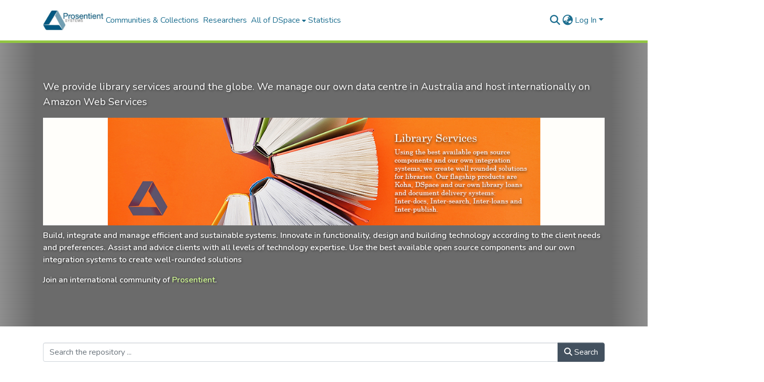

--- FILE ---
content_type: text/html; charset=utf-8
request_url: https://docs.prosentient.com.au/prosentientjspui/feed/rss_2.0/1/67
body_size: 75057
content:
<!DOCTYPE html><html data-critters-container="" lang="en"><head>
  <meta charset="UTF-8">
  <base href="/">
  <title>DSpace Repository :: Home</title>
  <meta name="viewport" content="width=device-width,minimum-scale=1">
  <meta http-equiv="cache-control" content="no-store">
<link rel="stylesheet" href="styles.e382c7dd35ca1222.css" media="print" onload="this.media='all'"><noscript><link rel="stylesheet" href="styles.e382c7dd35ca1222.css"></noscript><link rel="stylesheet" type="text/css" class="theme-css" href="dspace-theme.css"><link rel="icon" href="assets/dspace/images/favicons/favicon.ico" sizes="any" class="theme-head-tag"><link rel="icon" href="assets/dspace/images/favicons/favicon.svg" type="image/svg+xml" class="theme-head-tag"><link rel="apple-touch-icon" href="assets/dspace/images/favicons/apple-touch-icon.png" class="theme-head-tag"><link rel="manifest" href="assets/dspace/images/favicons/manifest.webmanifest" class="theme-head-tag"><meta name="Generator" content="DSpace 8.2"><meta name="title" content="DSpace Repository :: Home"><style ng-app-id="dspace-angular">#skip-to-main-content[_ngcontent-dspace-angular-c2190221462]{position:absolute;top:-40px;left:0;opacity:0;transition:opacity .3s;z-index:calc(var(--ds-nav-z-index) + 1);border-top-left-radius:0;border-top-right-radius:0;border-bottom-left-radius:0}#skip-to-main-content[_ngcontent-dspace-angular-c2190221462]:focus{opacity:1;top:0}</style><style ng-app-id="dspace-angular">.notifications-wrapper{z-index:var(--bs-zindex-popover);text-align:right;overflow-wrap:break-word;word-wrap:break-word;-ms-word-break:break-all;word-break:break-all;word-break:break-word;hyphens:auto}.notifications-wrapper .notification{display:block}.notifications-wrapper.left{left:0}.notifications-wrapper.top{top:0}.notifications-wrapper.right{right:0}.notifications-wrapper.bottom{bottom:0}.notifications-wrapper.center{left:50%;transform:translate(-50%)}.notifications-wrapper.middle{top:50%;transform:translateY(-50%)}.notifications-wrapper.middle.center{transform:translate(-50%,-50%)}@media screen and (max-width: 576px){.notifications-wrapper{width:auto;left:0;right:0}}
</style><style ng-app-id="dspace-angular">.live-region[_ngcontent-dspace-angular-c880772052]{position:fixed;bottom:0;left:0;right:0;padding-left:60px;height:90px;line-height:18px;color:var(--bs-white);background-color:var(--bs-dark);opacity:.94;z-index:var(--ds-live-region-z-index)}</style><style ng-app-id="dspace-angular">[_nghost-dspace-angular-c2658116359]{--ds-header-navbar-border-bottom-style: solid var(--ds-header-navbar-border-bottom-height) var(--ds-header-navbar-border-bottom-color);--ds-expandable-navbar-border-top-style: solid var(--ds-expandable-navbar-border-top-height) var(--ds-expandable-navbar-border-top-color);--ds-expandable-navbar-height: calc(100vh - var(--ds-header-height))}[_nghost-dspace-angular-c2658116359]   div#header-navbar-wrapper[_ngcontent-dspace-angular-c2658116359]{position:relative;border-bottom:var(--ds-header-navbar-border-bottom-style)}[_nghost-dspace-angular-c2658116359]   div#header-navbar-wrapper[_ngcontent-dspace-angular-c2658116359]   div#mobile-navbar-wrapper[_ngcontent-dspace-angular-c2658116359]{width:100%;background-color:var(--ds-expandable-navbar-bg);position:absolute;z-index:var(--ds-nav-z-index);overflow:hidden}[_nghost-dspace-angular-c2658116359]   div#header-navbar-wrapper[_ngcontent-dspace-angular-c2658116359]   div#mobile-navbar-wrapper[_ngcontent-dspace-angular-c2658116359]   nav#collapsible-mobile-navbar[_ngcontent-dspace-angular-c2658116359]{min-height:var(--ds-expandable-navbar-height);height:auto;border-bottom:var(--ds-header-navbar-border-bottom-style)}[_nghost-dspace-angular-c2658116359]     .ds-menu-item, [_nghost-dspace-angular-c2658116359]     .ds-menu-toggler-wrapper{white-space:nowrap;text-decoration:none}[_nghost-dspace-angular-c2658116359]     nav#desktop-navbar #main-site-navigation .ds-menu-item-wrapper, [_nghost-dspace-angular-c2658116359]     nav#desktop-navbar #main-site-navigation .ds-menu-item, [_nghost-dspace-angular-c2658116359]     nav#desktop-navbar #main-site-navigation .ds-menu-toggler-wrapper{display:flex;align-items:center;height:100%}[_nghost-dspace-angular-c2658116359]     nav#desktop-navbar #main-site-navigation .ds-menu-item{padding:var(--ds-navbar-item-vertical-padding) var(--ds-navbar-item-horizontal-padding)}[_nghost-dspace-angular-c2658116359]     nav#desktop-navbar #main-site-navigation .ds-menu-item, [_nghost-dspace-angular-c2658116359]     nav#desktop-navbar #main-site-navigation .ds-menu-toggler-wrapper{color:var(--ds-navbar-link-color)!important}[_nghost-dspace-angular-c2658116359]     nav#desktop-navbar #main-site-navigation .ds-menu-item:hover, [_nghost-dspace-angular-c2658116359]     nav#desktop-navbar #main-site-navigation .ds-menu-item:focus, [_nghost-dspace-angular-c2658116359]     nav#desktop-navbar #main-site-navigation .ds-menu-toggler-wrapper:hover, [_nghost-dspace-angular-c2658116359]     nav#desktop-navbar #main-site-navigation .ds-menu-toggler-wrapper:focus{color:var(--ds-navbar-link-color-hover)!important}[_nghost-dspace-angular-c2658116359]     nav#desktop-navbar #main-site-navigation .dropdown-menu .ds-menu-item{padding:var(--ds-navbar-dropdown-item-vertical-padding) var(--ds-navbar-dropdown-item-horizontal-padding)}[_nghost-dspace-angular-c2658116359]     nav#collapsible-mobile-navbar{border-top:var(--ds-expandable-navbar-border-top-style);padding-top:var(--ds-expandable-navbar-padding-top)}[_nghost-dspace-angular-c2658116359]     nav#collapsible-mobile-navbar #main-site-navigation .ds-menu-item{padding:var(--ds-expandable-navbar-item-vertical-padding) 0}</style><style ng-app-id="dspace-angular">[_nghost-dspace-angular-c4003433771]{position:fixed;left:0;top:0;z-index:var(--ds-sidebar-z-index)}[_nghost-dspace-angular-c4003433771]   nav#admin-sidebar[_ngcontent-dspace-angular-c4003433771]{max-width:var(--ds-admin-sidebar-fixed-element-width);display:flex;flex-direction:column;flex-wrap:nowrap}[_nghost-dspace-angular-c4003433771]   nav#admin-sidebar[_ngcontent-dspace-angular-c4003433771]   div#sidebar-top-level-items-container[_ngcontent-dspace-angular-c4003433771]{flex:1 1 auto;overflow-x:hidden;overflow-y:auto}[_nghost-dspace-angular-c4003433771]   nav#admin-sidebar[_ngcontent-dspace-angular-c4003433771]   div#sidebar-top-level-items-container[_ngcontent-dspace-angular-c4003433771]::-webkit-scrollbar{width:var(--ds-dark-scrollbar-width);height:3px}[_nghost-dspace-angular-c4003433771]   nav#admin-sidebar[_ngcontent-dspace-angular-c4003433771]   div#sidebar-top-level-items-container[_ngcontent-dspace-angular-c4003433771]::-webkit-scrollbar-button{background-color:var(--ds-dark-scrollbar-bg)}[_nghost-dspace-angular-c4003433771]   nav#admin-sidebar[_ngcontent-dspace-angular-c4003433771]   div#sidebar-top-level-items-container[_ngcontent-dspace-angular-c4003433771]::-webkit-scrollbar-track{background-color:var(--ds-dark-scrollbar-alt-bg)}[_nghost-dspace-angular-c4003433771]   nav#admin-sidebar[_ngcontent-dspace-angular-c4003433771]   div#sidebar-top-level-items-container[_ngcontent-dspace-angular-c4003433771]::-webkit-scrollbar-track-piece{background-color:var(--ds-dark-scrollbar-bg)}[_nghost-dspace-angular-c4003433771]   nav#admin-sidebar[_ngcontent-dspace-angular-c4003433771]   div#sidebar-top-level-items-container[_ngcontent-dspace-angular-c4003433771]::-webkit-scrollbar-thumb{height:50px;background-color:var(--ds-dark-scrollbar-fg);border-radius:3px}[_nghost-dspace-angular-c4003433771]   nav#admin-sidebar[_ngcontent-dspace-angular-c4003433771]   div#sidebar-top-level-items-container[_ngcontent-dspace-angular-c4003433771]::-webkit-scrollbar-corner{background-color:var(--ds-dark-scrollbar-alt-bg)}[_nghost-dspace-angular-c4003433771]   nav#admin-sidebar[_ngcontent-dspace-angular-c4003433771]   div#sidebar-top-level-items-container[_ngcontent-dspace-angular-c4003433771]::-webkit-resizer{background-color:var(--ds-dark-scrollbar-bg)}[_nghost-dspace-angular-c4003433771]   nav#admin-sidebar[_ngcontent-dspace-angular-c4003433771]   img#admin-sidebar-logo[_ngcontent-dspace-angular-c4003433771]{height:var(--ds-admin-sidebar-logo-height)}[_nghost-dspace-angular-c4003433771]   nav#admin-sidebar[_ngcontent-dspace-angular-c4003433771]     .sidebar-full-width-container{width:100%;padding-left:0;padding-right:0;margin-left:0;margin-right:0}[_nghost-dspace-angular-c4003433771]   nav#admin-sidebar[_ngcontent-dspace-angular-c4003433771]     .sidebar-item{padding-top:var(--ds-admin-sidebar-item-padding);padding-bottom:var(--ds-admin-sidebar-item-padding)}[_nghost-dspace-angular-c4003433771]   nav#admin-sidebar[_ngcontent-dspace-angular-c4003433771]     .sidebar-section-wrapper{display:flex;flex-direction:row;flex-wrap:nowrap;align-items:stretch}[_nghost-dspace-angular-c4003433771]   nav#admin-sidebar[_ngcontent-dspace-angular-c4003433771]     .sidebar-section-wrapper>.sidebar-fixed-element-wrapper{min-width:var(--ds-admin-sidebar-fixed-element-width);flex:1 1 auto;display:flex;flex-direction:row;justify-content:center;align-items:center}[_nghost-dspace-angular-c4003433771]   nav#admin-sidebar[_ngcontent-dspace-angular-c4003433771]     .sidebar-section-wrapper>.sidebar-collapsible-element-outer-wrapper{display:flex;flex-wrap:wrap;justify-content:flex-end;max-width:calc(100% - var(--ds-admin-sidebar-fixed-element-width));padding-left:var(--ds-dark-scrollbar-width);overflow-x:hidden}[_nghost-dspace-angular-c4003433771]   nav#admin-sidebar[_ngcontent-dspace-angular-c4003433771]     .sidebar-section-wrapper>.sidebar-collapsible-element-outer-wrapper>.sidebar-collapsible-element-inner-wrapper{min-width:calc(var(--ds-admin-sidebar-collapsible-element-width) - var(--ds-dark-scrollbar-width));height:100%;padding-right:var(--ds-admin-sidebar-item-padding)}[_nghost-dspace-angular-c4003433771]   nav#admin-sidebar[_ngcontent-dspace-angular-c4003433771]{background-color:var(--ds-admin-sidebar-bg)}[_nghost-dspace-angular-c4003433771]   nav#admin-sidebar[_ngcontent-dspace-angular-c4003433771]    {color:#fff}[_nghost-dspace-angular-c4003433771]   nav#admin-sidebar[_ngcontent-dspace-angular-c4003433771]     a{color:var(--ds-admin-sidebar-link-color);text-decoration:none}[_nghost-dspace-angular-c4003433771]   nav#admin-sidebar[_ngcontent-dspace-angular-c4003433771]     a:hover, [_nghost-dspace-angular-c4003433771]   nav#admin-sidebar[_ngcontent-dspace-angular-c4003433771]     a:focus{color:var(--ds-admin-sidebar-link-hover-color)}[_nghost-dspace-angular-c4003433771]   nav#admin-sidebar[_ngcontent-dspace-angular-c4003433771]   div#sidebar-header-container[_ngcontent-dspace-angular-c4003433771]{background-color:var(--ds-admin-sidebar-header-bg)}[_nghost-dspace-angular-c4003433771]   nav#admin-sidebar[_ngcontent-dspace-angular-c4003433771]   div#sidebar-header-container[_ngcontent-dspace-angular-c4003433771]   .sidebar-fixed-element-wrapper[_ngcontent-dspace-angular-c4003433771]{background-color:var(--ds-admin-sidebar-header-bg)}  .browser-firefox-windows{--ds-dark-scrollbar-width: 20px}</style><style ng-app-id="dspace-angular">@media (max-width: 991.98px){ds-themed-configuration-search-page[_ngcontent-dspace-angular-c367330692] + .container[_ngcontent-dspace-angular-c367330692]{width:100%;max-width:none}}</style><style ng-app-id="dspace-angular">@charset "UTF-8";.nav-breadcrumb[_ngcontent-dspace-angular-c1114476248]{background-color:var(--ds-breadcrumb-bg)}.breadcrumb[_ngcontent-dspace-angular-c1114476248]{border-radius:0;padding-bottom:calc(var(--ds-content-spacing) / 2);padding-top:calc(var(--ds-content-spacing) / 2);background-color:var(--ds-breadcrumb-bg)}li.breadcrumb-item[_ngcontent-dspace-angular-c1114476248]{display:flex}.breadcrumb-item-limiter[_ngcontent-dspace-angular-c1114476248]{display:inline-block;max-width:var(--ds-breadcrumb-max-length)}.breadcrumb-item-limiter[_ngcontent-dspace-angular-c1114476248] > *[_ngcontent-dspace-angular-c1114476248]{max-width:100%;display:block}li.breadcrumb-item[_ngcontent-dspace-angular-c1114476248]   a[_ngcontent-dspace-angular-c1114476248]{color:var(--ds-breadcrumb-link-color)}li.breadcrumb-item.active[_ngcontent-dspace-angular-c1114476248]{color:var(--ds-breadcrumb-link-active-color)}.breadcrumb-item[_ngcontent-dspace-angular-c1114476248] + .breadcrumb-item[_ngcontent-dspace-angular-c1114476248]:before{display:block;content:"\2022"!important}</style><style ng-app-id="dspace-angular">[_nghost-dspace-angular-c89969050]   footer[_ngcontent-dspace-angular-c89969050]{background-color:var(--ds-footer-bg);text-align:center;z-index:var(--ds-footer-z-index);border-top:var(--ds-footer-border);padding:var(--ds-footer-padding)}[_nghost-dspace-angular-c89969050]   footer[_ngcontent-dspace-angular-c89969050]   p[_ngcontent-dspace-angular-c89969050]{margin:0}[_nghost-dspace-angular-c89969050]   footer[_ngcontent-dspace-angular-c89969050]   div[_ngcontent-dspace-angular-c89969050] > img[_ngcontent-dspace-angular-c89969050]{height:var(--ds-footer-logo-height)}[_nghost-dspace-angular-c89969050]   footer[_ngcontent-dspace-angular-c89969050]   .top-footer[_ngcontent-dspace-angular-c89969050]{background-color:var(--ds-top-footer-bg);padding:var(--ds-footer-padding);margin:calc(var(--ds-footer-padding) * -1)}[_nghost-dspace-angular-c89969050]   footer[_ngcontent-dspace-angular-c89969050]   .bottom-footer[_ngcontent-dspace-angular-c89969050]   .notify-enabled[_ngcontent-dspace-angular-c89969050]{position:absolute;bottom:4px;right:0;margin-top:20px}[_nghost-dspace-angular-c89969050]   footer[_ngcontent-dspace-angular-c89969050]   .bottom-footer[_ngcontent-dspace-angular-c89969050]   .notify-enabled[_ngcontent-dspace-angular-c89969050]   .coar-notify-support-route[_ngcontent-dspace-angular-c89969050]{padding:0 calc(var(--bs-spacer) / 2);color:inherit}[_nghost-dspace-angular-c89969050]   footer[_ngcontent-dspace-angular-c89969050]   .bottom-footer[_ngcontent-dspace-angular-c89969050]   .notify-enabled[_ngcontent-dspace-angular-c89969050]   .n-coar[_ngcontent-dspace-angular-c89969050]{height:var(--ds-footer-n-coar-height);margin-bottom:8.5px}[_nghost-dspace-angular-c89969050]   footer[_ngcontent-dspace-angular-c89969050]   .bottom-footer[_ngcontent-dspace-angular-c89969050]   ul[_ngcontent-dspace-angular-c89969050]   li[_ngcontent-dspace-angular-c89969050]{display:inline-flex}[_nghost-dspace-angular-c89969050]   footer[_ngcontent-dspace-angular-c89969050]   .bottom-footer[_ngcontent-dspace-angular-c89969050]   ul[_ngcontent-dspace-angular-c89969050]   li[_ngcontent-dspace-angular-c89969050]   a[_ngcontent-dspace-angular-c89969050], [_nghost-dspace-angular-c89969050]   footer[_ngcontent-dspace-angular-c89969050]   .bottom-footer[_ngcontent-dspace-angular-c89969050]   ul[_ngcontent-dspace-angular-c89969050]   li[_ngcontent-dspace-angular-c89969050]   .btn-link[_ngcontent-dspace-angular-c89969050]{padding:0 calc(var(--bs-spacer) / 2);color:inherit;font-size:.875em}[_nghost-dspace-angular-c89969050]   footer[_ngcontent-dspace-angular-c89969050]   .bottom-footer[_ngcontent-dspace-angular-c89969050]   ul[_ngcontent-dspace-angular-c89969050]   li[_ngcontent-dspace-angular-c89969050]   a[_ngcontent-dspace-angular-c89969050]:focus, [_nghost-dspace-angular-c89969050]   footer[_ngcontent-dspace-angular-c89969050]   .bottom-footer[_ngcontent-dspace-angular-c89969050]   ul[_ngcontent-dspace-angular-c89969050]   li[_ngcontent-dspace-angular-c89969050]   .btn-link[_ngcontent-dspace-angular-c89969050]:focus{box-shadow:none;text-decoration:underline}[_nghost-dspace-angular-c89969050]   footer[_ngcontent-dspace-angular-c89969050]   .bottom-footer[_ngcontent-dspace-angular-c89969050]   ul[_ngcontent-dspace-angular-c89969050]   li[_ngcontent-dspace-angular-c89969050]   a[_ngcontent-dspace-angular-c89969050]:focus-visible, [_nghost-dspace-angular-c89969050]   footer[_ngcontent-dspace-angular-c89969050]   .bottom-footer[_ngcontent-dspace-angular-c89969050]   ul[_ngcontent-dspace-angular-c89969050]   li[_ngcontent-dspace-angular-c89969050]   .btn-link[_ngcontent-dspace-angular-c89969050]:focus-visible{box-shadow:0 0 0 .2rem #ffffff80}[_nghost-dspace-angular-c89969050]   footer[_ngcontent-dspace-angular-c89969050]   .bottom-footer[_ngcontent-dspace-angular-c89969050]   ul[_ngcontent-dspace-angular-c89969050]   li[_ngcontent-dspace-angular-c89969050]:not(:last-child):after{content:"";border-right:1px var(--bs-secondary) solid}</style><style ng-app-id="dspace-angular">[_nghost-dspace-angular-c4059643400]{display:none}</style><style ng-app-id="dspace-angular">[_nghost-dspace-angular-c3015675362]{display:block}[_nghost-dspace-angular-c3015675362]   div.background-image-container[_ngcontent-dspace-angular-c3015675362]{color:#fff;position:relative;font-weight:600}[_nghost-dspace-angular-c3015675362]   div.background-image-container[_ngcontent-dspace-angular-c3015675362]   .background-image[_ngcontent-dspace-angular-c3015675362] > img[_ngcontent-dspace-angular-c3015675362]{background-color:var(--bs-info);position:absolute;z-index:-1;top:0;left:0;width:100%;height:100%;object-fit:cover;object-position:top}[_nghost-dspace-angular-c3015675362]   div.background-image-container[_ngcontent-dspace-angular-c3015675362]   .container[_ngcontent-dspace-angular-c3015675362]{position:relative;text-shadow:1px 1px 4px rgba(0,0,0,.6);background-color:var(--ds-banner-text-background)}[_nghost-dspace-angular-c3015675362]   div.background-image-container[_ngcontent-dspace-angular-c3015675362]   .container[_ngcontent-dspace-angular-c3015675362]:before, [_nghost-dspace-angular-c3015675362]   div.background-image-container[_ngcontent-dspace-angular-c3015675362]   .container[_ngcontent-dspace-angular-c3015675362]:after{content:"";display:block;width:var(--ds-banner-background-gradient-width);height:100%;top:0;position:absolute}[_nghost-dspace-angular-c3015675362]   div.background-image-container[_ngcontent-dspace-angular-c3015675362]   .container[_ngcontent-dspace-angular-c3015675362]:before{background:linear-gradient(to left,var(--ds-banner-text-background),transparent);left:calc(-1 * var(--ds-banner-background-gradient-width))}[_nghost-dspace-angular-c3015675362]   div.background-image-container[_ngcontent-dspace-angular-c3015675362]   .container[_ngcontent-dspace-angular-c3015675362]:after{background:linear-gradient(to right,var(--ds-banner-text-background),transparent);right:calc(-1 * var(--ds-banner-background-gradient-width))}[_nghost-dspace-angular-c3015675362]   div.background-image-container[_ngcontent-dspace-angular-c3015675362]   small.credits[_ngcontent-dspace-angular-c3015675362]{opacity:.3;position:absolute;right:var(--bs-spacer);bottom:0}[_nghost-dspace-angular-c3015675362]   div.background-image-container[_ngcontent-dspace-angular-c3015675362]   small.credits[_ngcontent-dspace-angular-c3015675362]   a[_ngcontent-dspace-angular-c3015675362]{color:inherit}[_nghost-dspace-angular-c3015675362]   .jumbotron[_ngcontent-dspace-angular-c3015675362]{background-color:#0000}[_nghost-dspace-angular-c3015675362]   a[_ngcontent-dspace-angular-c3015675362]{color:var(--ds-home-news-link-color)}[_nghost-dspace-angular-c3015675362]   a[_ngcontent-dspace-angular-c3015675362]:hover{color:var(--ds-home-news-link-hover-color)}[_nghost-dspace-angular-c3015675362]   .lead[_ngcontent-dspace-angular-c3015675362]{font-size:1.25rem;font-weight:400}</style><style ng-app-id="dspace-angular">[_nghost-dspace-angular-c1934098357]   #main-site-header[_ngcontent-dspace-angular-c1934098357]{min-height:var(--ds-header-height);background-color:var(--ds-header-bg)}@media (min-width: 768px){[_nghost-dspace-angular-c1934098357]   #main-site-header[_ngcontent-dspace-angular-c1934098357]{height:var(--ds-header-height)}}[_nghost-dspace-angular-c1934098357]   #main-site-header-container[_ngcontent-dspace-angular-c1934098357]{min-height:var(--ds-header-height)}[_nghost-dspace-angular-c1934098357]   img#header-logo[_ngcontent-dspace-angular-c1934098357]{height:var(--ds-header-logo-height)}[_nghost-dspace-angular-c1934098357]   button#navbar-toggler[_ngcontent-dspace-angular-c1934098357]{color:var(--ds-header-icon-color)}[_nghost-dspace-angular-c1934098357]   button#navbar-toggler[_ngcontent-dspace-angular-c1934098357]:hover, [_nghost-dspace-angular-c1934098357]   button#navbar-toggler[_ngcontent-dspace-angular-c1934098357]:focus{color:var(--ds-header-icon-color-hover)}[_nghost-dspace-angular-c1934098357]   .background-image[_ngcontent-dspace-angular-c1934098357]{background:#fff;margin:0 auto}[_nghost-dspace-angular-c1934098357]   .jumbotron-fluid[_ngcontent-dspace-angular-c1934098357]{background:#fff;padding:20px;margin:0 auto;height:90px}</style><style ng-app-id="dspace-angular">.ds-context-help-toggle[_ngcontent-dspace-angular-c2255109366]{color:var(--ds-header-icon-color);background-color:var(--ds-header-bg)}.ds-context-help-toggle[_ngcontent-dspace-angular-c2255109366]:hover, .ds-context-help-toggle[_ngcontent-dspace-angular-c2255109366]:focus{color:var(--ds-header-icon-color-hover)}</style><style ng-app-id="dspace-angular">.btn-secondary[_ngcontent-dspace-angular-c2533226701]{background-color:var(--bs-input-bg);color:var(--bs-input-color)}.scope-button[_ngcontent-dspace-angular-c2533226701]{max-width:var(--ds-search-form-scope-max-width)}</style><style ng-app-id="dspace-angular">input[type=text][_ngcontent-dspace-angular-c3723375644]{margin-top:calc(-.5 * var(--bs-font-size-base));background-color:#fff!important;border-color:var(--ds-header-icon-color)}input[type=text].collapsed[_ngcontent-dspace-angular-c3723375644]{opacity:0}.submit-icon[_ngcontent-dspace-angular-c3723375644]{cursor:pointer;position:sticky;top:0;border:0!important;color:var(--ds-header-icon-color)}.submit-icon[_ngcontent-dspace-angular-c3723375644]:hover, .submit-icon[_ngcontent-dspace-angular-c3723375644]:focus{color:var(--ds-header-icon-color-hover)}@media screen and (max-width: 768px){.query[_ngcontent-dspace-angular-c3723375644]:focus{max-width:250px!important;width:40vw!important}}</style><style ng-app-id="dspace-angular">.dropdown-toggle[_ngcontent-dspace-angular-c1214325702]:after{display:none}.dropdown-toggle[_ngcontent-dspace-angular-c1214325702]{color:var(--ds-header-icon-color)}.dropdown-toggle[_ngcontent-dspace-angular-c1214325702]:hover, .dropdown-toggle[_ngcontent-dspace-angular-c1214325702]:focus{color:var(--ds-header-icon-color-hover)}.dropdown-item[_ngcontent-dspace-angular-c1214325702]{cursor:pointer}</style><style ng-app-id="dspace-angular">#loginDropdownMenu[_ngcontent-dspace-angular-c1273030085], #logoutDropdownMenu[_ngcontent-dspace-angular-c1273030085]{min-width:330px;z-index:1002}#loginDropdownMenu[_ngcontent-dspace-angular-c1273030085]{min-height:75px}.dropdown-item.active[_ngcontent-dspace-angular-c1273030085], .dropdown-item[_ngcontent-dspace-angular-c1273030085]:active, .dropdown-item[_ngcontent-dspace-angular-c1273030085]:hover, .dropdown-item[_ngcontent-dspace-angular-c1273030085]:focus{background-color:#0000!important}.loginLink[_ngcontent-dspace-angular-c1273030085], .dropdownLogin[_ngcontent-dspace-angular-c1273030085], .logoutLink[_ngcontent-dspace-angular-c1273030085], .dropdownLogout[_ngcontent-dspace-angular-c1273030085]{color:var(--ds-header-icon-color)}.loginLink[_ngcontent-dspace-angular-c1273030085]:hover, .loginLink[_ngcontent-dspace-angular-c1273030085]:focus, .dropdownLogin[_ngcontent-dspace-angular-c1273030085]:hover, .dropdownLogin[_ngcontent-dspace-angular-c1273030085]:focus, .logoutLink[_ngcontent-dspace-angular-c1273030085]:hover, .logoutLink[_ngcontent-dspace-angular-c1273030085]:focus, .dropdownLogout[_ngcontent-dspace-angular-c1273030085]:hover, .dropdownLogout[_ngcontent-dspace-angular-c1273030085]:focus{color:var(--ds-header-icon-color-hover)}.dropdownLogin[_ngcontent-dspace-angular-c1273030085]:not(:focus-visible).active, .dropdownLogin[_ngcontent-dspace-angular-c1273030085]:not(:focus-visible):active, .dropdownLogin[_ngcontent-dspace-angular-c1273030085]:not(:focus-visible).active:focus, .dropdownLogin[_ngcontent-dspace-angular-c1273030085]:not(:focus-visible):active:focus, .dropdownLogout[_ngcontent-dspace-angular-c1273030085]:not(:focus-visible).active, .dropdownLogout[_ngcontent-dspace-angular-c1273030085]:not(:focus-visible):active, .dropdownLogout[_ngcontent-dspace-angular-c1273030085]:not(:focus-visible).active:focus, .dropdownLogout[_ngcontent-dspace-angular-c1273030085]:not(:focus-visible):active:focus{box-shadow:unset}</style><style ng-app-id="dspace-angular">[_nghost-dspace-angular-c32708075]   .ds-menu-item[_ngcontent-dspace-angular-c32708075]{display:inline-block}</style><style ng-app-id="dspace-angular">[_nghost-dspace-angular-c1792915449]   .ds-menu-item-wrapper[_ngcontent-dspace-angular-c1792915449]{position:relative}[_nghost-dspace-angular-c1792915449]   .dropdown-menu[_ngcontent-dspace-angular-c1792915449]{overflow:hidden}@media (max-width: 767.98px){[_nghost-dspace-angular-c1792915449]   .dropdown-menu[_ngcontent-dspace-angular-c1792915449]{border:0;background-color:var(--ds-expandable-navbar-bg)}}@media (min-width: 768px){[_nghost-dspace-angular-c1792915449]   .dropdown-menu[_ngcontent-dspace-angular-c1792915449]{border-top-left-radius:0;border-top-right-radius:0;background-color:var(--ds-navbar-dropdown-bg)}}[_nghost-dspace-angular-c1792915449]   .toggle-menu-icon[_ngcontent-dspace-angular-c1792915449], [_nghost-dspace-angular-c1792915449]   .toggle-menu-icon[_ngcontent-dspace-angular-c1792915449]:hover{text-decoration:none}</style><style ng-app-id="dspace-angular">.login-container[_ngcontent-dspace-angular-c3868940760]{max-width:350px}a[_ngcontent-dspace-angular-c3868940760]{white-space:normal;padding:.25rem .75rem}</style><style ng-app-id="dspace-angular">[_nghost-dspace-angular-c1694367146]   .ds-menu-item[_ngcontent-dspace-angular-c1694367146]{display:inline-block}</style><style ng-app-id="dspace-angular">[_nghost-dspace-angular-c4026808668]     .card{margin-bottom:var(--ds-submission-sections-margin-bottom);overflow:unset}.section-focus[_ngcontent-dspace-angular-c4026808668]{border-radius:var(--bs-border-radius);box-shadow:var(--bs-btn-focus-box-shadow)}[_nghost-dspace-angular-c4026808668]     .card:first-of-type{border-bottom:var(--bs-card-border-width) solid var(--bs-card-border-color)!important;border-bottom-left-radius:var(--bs-card-border-radius)!important;border-bottom-right-radius:var(--bs-card-border-radius)!important}[_nghost-dspace-angular-c4026808668]     .card-header button{box-shadow:none!important;width:100%}</style><style ng-app-id="dspace-angular">.form-login[_ngcontent-dspace-angular-c1918770181]   .form-control[_ngcontent-dspace-angular-c1918770181]:focus{z-index:2}.form-login[_ngcontent-dspace-angular-c1918770181]   input[type=email][_ngcontent-dspace-angular-c1918770181]{margin-bottom:-1px;border-bottom-right-radius:0;border-bottom-left-radius:0}.form-login[_ngcontent-dspace-angular-c1918770181]   input[type=password][_ngcontent-dspace-angular-c1918770181]{border-top-left-radius:0;border-top-right-radius:0}.dropdown-item[_ngcontent-dspace-angular-c1918770181]{white-space:normal;padding:.25rem .75rem}</style><link href="https://docs.prosentient.com.au/prosentientserver/ldn/inbox" rel="http://www.w3.org/ns/ldp#inbox"><style ng-app-id="dspace-angular">[_nghost-dspace-angular-c720629447]{display:block}</style><style ng-app-id="dspace-angular">ds-selectable-list-item-control[_ngcontent-dspace-angular-c2370188814]{z-index:1}</style><style ng-app-id="dspace-angular">[_nghost-dspace-angular-c1390731227]   .dropdown-toggle[_ngcontent-dspace-angular-c1390731227]:after{display:none}[_nghost-dspace-angular-c1390731227]   .dropdown-item[_ngcontent-dspace-angular-c1390731227]{padding-left:20px}</style><style ng-app-id="dspace-angular">[_nghost-dspace-angular-c46866287]{width:100%}</style><style ng-app-id="dspace-angular">[_nghost-dspace-angular-c1943760426]   .dropdown-toggle[_ngcontent-dspace-angular-c1943760426]:after{display:none}[_nghost-dspace-angular-c1943760426]   .dropdown-item[_ngcontent-dspace-angular-c1943760426]{padding-left:20px}.margin-right[_ngcontent-dspace-angular-c1943760426]{margin-right:.5em}</style><link href="https://docs.prosentient.com.au/prosentientserver/opensearch/search?format=atom&amp;query=*" type="application/atom+xml" rel="alternate" title="Sitewide Atom feed"><link href="https://docs.prosentient.com.au/prosentientserver/opensearch/search?format=rss&amp;query=*" type="application/rss+xml" rel="alternate" title="Sitewide RSS feed"><link href="https://docs.prosentient.com.au/prosentientserver/opensearch/search/service" type="application/atom+xml" rel="search" title="Dspace"><style ng-app-id="dspace-angular">.content[_ngcontent-dspace-angular-c115773692]:not(.truncated) ~ button.expandButton[_ngcontent-dspace-angular-c115773692]{display:none}.btn[_ngcontent-dspace-angular-c115773692]:focus{box-shadow:none!important}.removeFaded.content[_ngcontent-dspace-angular-c115773692]:after{display:none}</style><style ng-app-id="dspace-angular">.item-list-supervision[_ngcontent-dspace-angular-c1682848378]   a[_ngcontent-dspace-angular-c1682848378]{cursor:pointer}</style><style ng-app-id="dspace-angular">.limit-width[_ngcontent-dspace-angular-c3833745539]{max-width:var(--ds-thumbnail-max-width)}img[_ngcontent-dspace-angular-c3833745539]{max-width:100%}.outer[_ngcontent-dspace-angular-c3833745539]{position:relative}.outer[_ngcontent-dspace-angular-c3833745539]:before{display:block;content:"";width:100%;padding-top:141.4285714286%}.outer[_ngcontent-dspace-angular-c3833745539] > .inner[_ngcontent-dspace-angular-c3833745539]{position:absolute;inset:0}.outer[_ngcontent-dspace-angular-c3833745539] > .inner[_ngcontent-dspace-angular-c3833745539] > .thumbnail-placeholder[_ngcontent-dspace-angular-c3833745539]{background:var(--ds-thumbnail-placeholder-background);border:var(--ds-thumbnail-placeholder-border);color:var(--ds-thumbnail-placeholder-color);font-weight:700}.outer[_ngcontent-dspace-angular-c3833745539] > .inner[_ngcontent-dspace-angular-c3833745539] > .centered[_ngcontent-dspace-angular-c3833745539]{width:100%;height:100%;display:flex;justify-content:center;align-items:center;text-align:center}</style><style ng-app-id="dspace-angular">.loader[_ngcontent-dspace-angular-c495075947]{margin:0 25px}span[_ngcontent-dspace-angular-c495075947]{display:block;margin:0 auto}span[class*=l-][_ngcontent-dspace-angular-c495075947]{height:4px;width:4px;background:#000;display:inline-block;margin:12px 2px;border-radius:100%;-webkit-border-radius:100%;-moz-border-radius:100%;-webkit-animation:_ngcontent-dspace-angular-c495075947_loader 2s infinite;-webkit-animation-timing-function:cubic-bezier(.03,.615,.995,.415);-webkit-animation-fill-mode:both;-moz-animation:loader 2s infinite;-moz-animation-timing-function:cubic-bezier(.03,.615,.995,.415);-moz-animation-fill-mode:both;-ms-animation:loader 2s infinite;-ms-animation-timing-function:cubic-bezier(.03,.615,.995,.415);-ms-animation-fill-mode:both;animation:_ngcontent-dspace-angular-c495075947_loader 2s infinite;animation-timing-function:cubic-bezier(.03,.615,.995,.415);animation-fill-mode:both}span.l-1[_ngcontent-dspace-angular-c495075947]{animation-delay:1s;-ms-animation-delay:1s;-moz-animation-delay:1s}span.l-2[_ngcontent-dspace-angular-c495075947]{animation-delay:.9s;-ms-animation-delay:.9s;-moz-animation-delay:.9s}span.l-3[_ngcontent-dspace-angular-c495075947]{animation-delay:.8s;-ms-animation-delay:.8s;-moz-animation-delay:.8s}span.l-4[_ngcontent-dspace-angular-c495075947]{animation-delay:.7s;-ms-animation-delay:.7s;-moz-animation-delay:.7s}span.l-5[_ngcontent-dspace-angular-c495075947]{animation-delay:.6s;-ms-animation-delay:.6s;-moz-animation-delay:.6s}span.l-6[_ngcontent-dspace-angular-c495075947]{animation-delay:.5s;-ms-animation-delay:.5s;-moz-animation-delay:.5s}span.l-7[_ngcontent-dspace-angular-c495075947]{animation-delay:.4s;-ms-animation-delay:.4s;-moz-animation-delay:.4s}span.l-8[_ngcontent-dspace-angular-c495075947]{animation-delay:.3s;-ms-animation-delay:.3s;-moz-animation-delay:.3s}span.l-9[_ngcontent-dspace-angular-c495075947]{animation-delay:.2s;-ms-animation-delay:.2s;-moz-animation-delay:.2s}span.l-9[_ngcontent-dspace-angular-c495075947]{animation-delay:.1s;-ms-animation-delay:.1s;-moz-animation-delay:.1s}span.l-10[_ngcontent-dspace-angular-c495075947]{animation-delay:0s;-ms-animation-delay:0s;-moz-animation-delay:0s}@keyframes _ngcontent-dspace-angular-c495075947_loader{0%{transform:translate(-30px);opacity:0}25%{opacity:1}50%{transform:translate(30px);opacity:0}to{opacity:0}}.spinner[_ngcontent-dspace-angular-c495075947]{color:var(--bs-gray-600)}</style></head>

<body>
  <ds-app _nghost-dspace-angular-c1010256252="" ng-version="17.3.12" ng-server-context="ssr"><ds-root _ngcontent-dspace-angular-c1010256252="" data-used-theme="base"><ds-base-root _nghost-dspace-angular-c2190221462="" class="ng-tns-c2190221462-0 ng-star-inserted"><button _ngcontent-dspace-angular-c2190221462="" id="skip-to-main-content" class="sr-only ng-tns-c2190221462-0"> Skip to main content
</button><div _ngcontent-dspace-angular-c2190221462="" class="outer-wrapper ng-tns-c2190221462-0 ng-trigger ng-trigger-slideSidebarPadding" style="padding-left: 0;"><ds-admin-sidebar _ngcontent-dspace-angular-c2190221462="" class="ng-tns-c2190221462-0" data-used-theme="base"><ds-base-admin-sidebar _nghost-dspace-angular-c4003433771="" class="ng-tns-c4003433771-2 ng-star-inserted"><!----></ds-base-admin-sidebar><!----></ds-admin-sidebar><div _ngcontent-dspace-angular-c2190221462="" class="inner-wrapper ng-tns-c2190221462-0"><ds-system-wide-alert-banner _ngcontent-dspace-angular-c2190221462="" class="ng-tns-c2190221462-0" _nghost-dspace-angular-c296375887=""><!----></ds-system-wide-alert-banner><ds-header-navbar-wrapper _ngcontent-dspace-angular-c2190221462="" class="ng-tns-c2190221462-0" data-used-theme="dspace"><ds-themed-header-navbar-wrapper _nghost-dspace-angular-c2658116359="" class="ng-tns-c2658116359-1 ng-star-inserted"><div _ngcontent-dspace-angular-c2658116359="" id="header-navbar-wrapper" class="ng-tns-c2658116359-1"><ds-header _ngcontent-dspace-angular-c2658116359="" class="ng-tns-c2658116359-1" data-used-theme="dspace"><ds-themed-header _nghost-dspace-angular-c1934098357="" class="ng-star-inserted"><header _ngcontent-dspace-angular-c1934098357="" id="main-site-header"><div _ngcontent-dspace-angular-c1934098357="" id="main-site-header-container" class="container h-100 d-flex flex-row flex-wrap align-items-center justify-content-between gapx-3 gapy-2"><div _ngcontent-dspace-angular-c1934098357="" id="header-left" class="h-100 flex-fill d-flex flex-row flex-nowrap justify-content-start align-items-center gapx-3" role="presentation"><a _ngcontent-dspace-angular-c1934098357="" routerlink="/home" class="d-block my-2 my-md-0" aria-label="Home" href="/home"><img _ngcontent-dspace-angular-c1934098357="" id="header-logo" src="assets/images/prosen3logo.jpg" alt="Repository logo"></a><nav _ngcontent-dspace-angular-c1934098357="" id="desktop-navbar" class="navbar navbar-expand p-0 align-items-stretch align-self-stretch ng-star-inserted" aria-label="Main navigation bar"><ds-navbar _ngcontent-dspace-angular-c1934098357="" data-used-theme="dspace"><ds-themed-navbar _nghost-dspace-angular-c3947810853="" class="ng-tns-c3947810853-6 ng-star-inserted" style=""><!----><div _ngcontent-dspace-angular-c3947810853="" role="menubar" id="main-site-navigation" class="navbar-nav h-100 align-items-md-stretch gapx-3 ng-tns-c3947810853-6 navbar-nav-desktop"><ds-navbar-section _nghost-dspace-angular-c693881525="" class="ng-star-inserted"><div _ngcontent-dspace-angular-c693881525="" class="ds-menu-item-wrapper text-md-center" id="navbar-section-browse_global_communities_and_collections"><ds-link-menu-item _nghost-dspace-angular-c32708075="" class="ng-star-inserted"><a _ngcontent-dspace-angular-c32708075="" role="menuitem" href="/community-list" class="ds-menu-item" data-test="link-menu-item.menu.section.browse_global_communities_and_collections">Communities &amp; Collections</a></ds-link-menu-item><!----></div></ds-navbar-section><!----><!----><ds-navbar-section _nghost-dspace-angular-c693881525="" class="ng-star-inserted"><div _ngcontent-dspace-angular-c693881525="" class="ds-menu-item-wrapper text-md-center" id="navbar-section-browse_gobal_researchers"><ds-link-menu-item _nghost-dspace-angular-c32708075="" class="ng-star-inserted"><a _ngcontent-dspace-angular-c32708075="" role="menuitem" href="/collections/6dfa8384-d7ad-490c-a0cd-13d5cc3a9a3c" class="ds-menu-item" data-test="link-menu-item.menu.section.browse_global_researchers">Researchers</a></ds-link-menu-item><!----></div></ds-navbar-section><!----><!----><ds-expandable-navbar-section class="ng-star-inserted" data-used-theme="base"><ds-base-expandable-navbar-section _nghost-dspace-angular-c1792915449="" class="ng-tns-c1792915449-9 ng-star-inserted"><div _ngcontent-dspace-angular-c1792915449="" data-test="navbar-section-wrapper" class="ds-menu-item-wrapper text-md-center ng-tns-c1792915449-9" id="expandable-navbar-section-browse_global"><a _ngcontent-dspace-angular-c1792915449="" href="javascript:void(0);" routerlinkactive="active" role="menuitem" aria-haspopup="menu" data-test="navbar-section-toggler" class="d-flex flex-row flex-nowrap align-items-center gapx-1 ds-menu-toggler-wrapper ng-tns-c1792915449-9" aria-expanded="false" aria-controls="expandable-navbar-section-browse_global-dropdown"><span _ngcontent-dspace-angular-c1792915449="" class="flex-fill ng-tns-c1792915449-9"><ds-text-menu-item _nghost-dspace-angular-c1694367146="" class="ng-star-inserted"><span _ngcontent-dspace-angular-c1694367146="" class="ds-menu-item">All of DSpace</span></ds-text-menu-item><!----></span><i _ngcontent-dspace-angular-c1792915449="" aria-hidden="true" class="fas fa-caret-down fa-xs toggle-menu-icon ng-tns-c1792915449-9"></i></a><!----></div></ds-base-expandable-navbar-section><!----></ds-expandable-navbar-section><!----><!----><ds-navbar-section _nghost-dspace-angular-c693881525="" class="ng-star-inserted"><div _ngcontent-dspace-angular-c693881525="" class="ds-menu-item-wrapper text-md-center" id="navbar-section-statistics_site"><ds-link-menu-item _nghost-dspace-angular-c32708075="" class="ng-star-inserted"><a _ngcontent-dspace-angular-c32708075="" role="menuitem" href="/statistics" class="ds-menu-item" data-test="link-menu-item.menu.section.statistics">Statistics</a></ds-link-menu-item><!----></div></ds-navbar-section><!----><!----><!----></div></ds-themed-navbar><!----></ds-navbar></nav><!----></div><div _ngcontent-dspace-angular-c1934098357="" id="header-right" class="h-100 d-flex flex-row flex-nowrap justify-content-end align-items-center gapx-1 ml-auto"><ds-search-navbar _ngcontent-dspace-angular-c1934098357="" data-used-theme="base"><ds-base-search-navbar _nghost-dspace-angular-c3723375644="" class="ng-tns-c3723375644-7 ng-star-inserted" style=""><div _ngcontent-dspace-angular-c3723375644="" class="ng-tns-c3723375644-7" title="Search"><div _ngcontent-dspace-angular-c3723375644="" class="d-inline-block position-relative ng-tns-c3723375644-7"><form _ngcontent-dspace-angular-c3723375644="" novalidate="" autocomplete="on" class="d-flex ng-tns-c3723375644-7 ng-untouched ng-pristine ng-valid"><input _ngcontent-dspace-angular-c3723375644="" name="query" formcontrolname="query" type="text" class="bg-transparent position-absolute form-control dropdown-menu-right pl-1 pr-4 ng-tns-c3723375644-7 display ng-trigger ng-trigger-toggleAnimation ng-untouched ng-pristine ng-valid" placeholder="" tabindex="-1" aria-label="Search" value="" style="width: 0; opacity: 0;"><button _ngcontent-dspace-angular-c3723375644="" type="button" class="submit-icon btn btn-link btn-link-inline ng-tns-c3723375644-7" aria-label="Submit search"><em _ngcontent-dspace-angular-c3723375644="" class="fas fa-search fa-lg fa-fw ng-tns-c3723375644-7"></em></button></form></div></div></ds-base-search-navbar><!----></ds-search-navbar><div _ngcontent-dspace-angular-c1934098357="" role="menubar" class="h-100 d-flex flex-row flex-nowrap align-items-center gapx-1"><ds-lang-switch _ngcontent-dspace-angular-c1934098357="" data-used-theme="base"><ds-base-lang-switch _nghost-dspace-angular-c1214325702="" class="ng-star-inserted" style=""><div _ngcontent-dspace-angular-c1214325702="" ngbdropdown="" display="dynamic" placement="bottom-right" class="navbar-nav ng-star-inserted dropdown"><a _ngcontent-dspace-angular-c1214325702="" href="javascript:void(0);" role="menuitem" aria-controls="language-menu-list" aria-haspopup="menu" data-toggle="dropdown" ngbdropdowntoggle="" data-test="lang-switch" tabindex="0" class="dropdown-toggle" title="Language switch" aria-label="Language switch" aria-expanded="false"><i _ngcontent-dspace-angular-c1214325702="" class="fas fa-globe-asia fa-lg fa-fw"></i></a><ul _ngcontent-dspace-angular-c1214325702="" ngbdropdownmenu="" id="language-menu-list" role="menu" class="dropdown-menu" aria-label="Language switch" x-placement="bottom-right"><li _ngcontent-dspace-angular-c1214325702="" tabindex="0" role="menuitem" class="dropdown-item active ng-star-inserted"> English </li><li _ngcontent-dspace-angular-c1214325702="" tabindex="0" role="menuitem" class="dropdown-item ng-star-inserted"> العربية </li><li _ngcontent-dspace-angular-c1214325702="" tabindex="0" role="menuitem" class="dropdown-item ng-star-inserted"> বাংলা </li><li _ngcontent-dspace-angular-c1214325702="" tabindex="0" role="menuitem" class="dropdown-item ng-star-inserted"> Català </li><li _ngcontent-dspace-angular-c1214325702="" tabindex="0" role="menuitem" class="dropdown-item ng-star-inserted"> Čeština </li><li _ngcontent-dspace-angular-c1214325702="" tabindex="0" role="menuitem" class="dropdown-item ng-star-inserted"> Deutsch </li><li _ngcontent-dspace-angular-c1214325702="" tabindex="0" role="menuitem" class="dropdown-item ng-star-inserted"> Ελληνικά </li><li _ngcontent-dspace-angular-c1214325702="" tabindex="0" role="menuitem" class="dropdown-item ng-star-inserted"> Español </li><li _ngcontent-dspace-angular-c1214325702="" tabindex="0" role="menuitem" class="dropdown-item ng-star-inserted"> Suomi </li><li _ngcontent-dspace-angular-c1214325702="" tabindex="0" role="menuitem" class="dropdown-item ng-star-inserted"> Français </li><li _ngcontent-dspace-angular-c1214325702="" tabindex="0" role="menuitem" class="dropdown-item ng-star-inserted"> Gàidhlig </li><li _ngcontent-dspace-angular-c1214325702="" tabindex="0" role="menuitem" class="dropdown-item ng-star-inserted"> हिंदी </li><li _ngcontent-dspace-angular-c1214325702="" tabindex="0" role="menuitem" class="dropdown-item ng-star-inserted"> Magyar </li><li _ngcontent-dspace-angular-c1214325702="" tabindex="0" role="menuitem" class="dropdown-item ng-star-inserted"> Italiano </li><li _ngcontent-dspace-angular-c1214325702="" tabindex="0" role="menuitem" class="dropdown-item ng-star-inserted"> Қазақ </li><li _ngcontent-dspace-angular-c1214325702="" tabindex="0" role="menuitem" class="dropdown-item ng-star-inserted"> Latviešu </li><li _ngcontent-dspace-angular-c1214325702="" tabindex="0" role="menuitem" class="dropdown-item ng-star-inserted"> Nederlands </li><li _ngcontent-dspace-angular-c1214325702="" tabindex="0" role="menuitem" class="dropdown-item ng-star-inserted"> Polski </li><li _ngcontent-dspace-angular-c1214325702="" tabindex="0" role="menuitem" class="dropdown-item ng-star-inserted"> Português </li><li _ngcontent-dspace-angular-c1214325702="" tabindex="0" role="menuitem" class="dropdown-item ng-star-inserted"> Português do Brasil </li><li _ngcontent-dspace-angular-c1214325702="" tabindex="0" role="menuitem" class="dropdown-item ng-star-inserted"> Srpski (lat) </li><li _ngcontent-dspace-angular-c1214325702="" tabindex="0" role="menuitem" class="dropdown-item ng-star-inserted"> Српски </li><li _ngcontent-dspace-angular-c1214325702="" tabindex="0" role="menuitem" class="dropdown-item ng-star-inserted"> Svenska </li><li _ngcontent-dspace-angular-c1214325702="" tabindex="0" role="menuitem" class="dropdown-item ng-star-inserted"> Türkçe </li><li _ngcontent-dspace-angular-c1214325702="" tabindex="0" role="menuitem" class="dropdown-item ng-star-inserted"> Yкраї́нська </li><li _ngcontent-dspace-angular-c1214325702="" tabindex="0" role="menuitem" class="dropdown-item ng-star-inserted"> Tiếng Việt </li><!----></ul></div><!----></ds-base-lang-switch><!----></ds-lang-switch><ds-context-help-toggle _ngcontent-dspace-angular-c1934098357="" _nghost-dspace-angular-c2255109366="" class="d-none"><!----></ds-context-help-toggle><ds-impersonate-navbar _ngcontent-dspace-angular-c1934098357="" class="d-none"><!----></ds-impersonate-navbar><ds-auth-nav-menu _ngcontent-dspace-angular-c1934098357="" data-used-theme="base"><ds-base-auth-nav-menu _nghost-dspace-angular-c1273030085="" class="ng-tns-c1273030085-8 ng-star-inserted" style=""><div _ngcontent-dspace-angular-c1273030085="" data-test="auth-nav" class="navbar-nav mr-auto ng-tns-c1273030085-8 ng-star-inserted"><div _ngcontent-dspace-angular-c1273030085="" class="nav-item ng-tns-c1273030085-8 ng-star-inserted"><div _ngcontent-dspace-angular-c1273030085="" ngbdropdown="" display="dynamic" placement="bottom-right" class="d-inline-block ng-tns-c1273030085-8 ng-trigger ng-trigger-fadeInOut dropdown"><a _ngcontent-dspace-angular-c1273030085="" href="javascript:void(0);" role="menuitem" aria-haspopup="menu" aria-controls="loginDropdownMenu" ngbdropdowntoggle="" class="dropdown-toggle dropdownLogin px-0.5 ng-tns-c1273030085-8" aria-label="Log In" aria-expanded="false">Log In</a><div _ngcontent-dspace-angular-c1273030085="" id="loginDropdownMenu" ngbdropdownmenu="" role="menu" class="ng-tns-c1273030085-8 dropdown-menu" aria-label="Log In" x-placement="bottom-right"><ds-log-in _ngcontent-dspace-angular-c1273030085="" class="ng-tns-c1273030085-8" data-used-theme="base"><ds-base-log-in _nghost-dspace-angular-c3868940760="" class="ng-star-inserted"><!----><div _ngcontent-dspace-angular-c3868940760="" class="px-4 py-3 mx-auto login-container ng-star-inserted"><ds-log-in-container _ngcontent-dspace-angular-c3868940760="" _nghost-dspace-angular-c4026808668="" class="ng-star-inserted"><ds-log-in-password _nghost-dspace-angular-c1918770181="" class="ng-tns-c1918770181-10 ng-star-inserted"><form _ngcontent-dspace-angular-c1918770181="" novalidate="" class="form-login ng-tns-c1918770181-10 ng-untouched ng-pristine ng-invalid"><input _ngcontent-dspace-angular-c1918770181="" autocomplete="username" autofocus="" formcontrolname="email" required="" type="email" class="form-control form-control-lg position-relative ng-tns-c1918770181-10 ng-untouched ng-pristine ng-invalid" placeholder="Email address" aria-label="Email address" value=""><input _ngcontent-dspace-angular-c1918770181="" autocomplete="current-password" formcontrolname="password" required="" type="password" class="form-control form-control-lg position-relative mb-3 ng-tns-c1918770181-10 ng-untouched ng-pristine ng-invalid" placeholder="Password" aria-label="Password" value=""><!----><!----><button _ngcontent-dspace-angular-c1918770181="" type="submit" class="btn btn-lg btn-primary btn-block mt-3 ng-tns-c1918770181-10 disabled" aria-disabled="true"><i _ngcontent-dspace-angular-c1918770181="" class="fas fa-sign-in-alt ng-tns-c1918770181-10"></i> Log in</button></form><div _ngcontent-dspace-angular-c1918770181="" class="mt-2 ng-tns-c1918770181-10 ng-star-inserted"><a _ngcontent-dspace-angular-c1918770181="" role="menuitem" class="dropdown-item ng-tns-c1918770181-10 ng-star-inserted" href="/register">New user? Click here to register.</a><!----><a _ngcontent-dspace-angular-c1918770181="" role="menuitem" class="dropdown-item ng-tns-c1918770181-10 ng-star-inserted" href="/forgot">Have you forgotten your password?</a><!----></div><!----><!----></ds-log-in-password><!----></ds-log-in-container><!----><!----><!----></div><!----></ds-base-log-in><!----></ds-log-in></div></div></div><!----><!----></div><!----><!----></ds-base-auth-nav-menu><!----></ds-auth-nav-menu></div><!----></div></div></header></ds-themed-header><!----></ds-header><!----></div></ds-themed-header-navbar-wrapper><!----></ds-header-navbar-wrapper><ds-breadcrumbs _ngcontent-dspace-angular-c2190221462="" class="ng-tns-c2190221462-0" data-used-theme="base"><ds-base-breadcrumbs _nghost-dspace-angular-c1114476248="" class="ng-star-inserted"><!----><!----><!----><!----><!----></ds-base-breadcrumbs><!----></ds-breadcrumbs><main _ngcontent-dspace-angular-c2190221462="" id="main-content" class="my-cs ng-tns-c2190221462-0"><!----><div _ngcontent-dspace-angular-c2190221462="" class="ng-tns-c2190221462-0"><router-outlet _ngcontent-dspace-angular-c2190221462="" class="ng-tns-c2190221462-0"></router-outlet><ds-home-page class="ng-star-inserted" style="" data-used-theme="base"><ds-base-home-page _nghost-dspace-angular-c367330692="" class="ng-star-inserted"><ds-home-coar _ngcontent-dspace-angular-c367330692=""></ds-home-coar><ds-home-news _ngcontent-dspace-angular-c367330692="" data-used-theme="dspace"><ds-themed-home-news _nghost-dspace-angular-c3015675362="" class="ng-star-inserted"><div _ngcontent-dspace-angular-c3015675362="" class="background-image-container mt-ncs"><div _ngcontent-dspace-angular-c3015675362="" class="container"><div _ngcontent-dspace-angular-c3015675362="" class="jumbotron jumbotron-fluid"><div _ngcontent-dspace-angular-c3015675362="" class="d-flex flex-wrap"><div _ngcontent-dspace-angular-c3015675362=""><h1 _ngcontent-dspace-angular-c3015675362="" class="display-3"></h1><p _ngcontent-dspace-angular-c3015675362="" class="lead">We provide library services around the globe. We manage our own data centre in Australia and host internationally on Amazon Web Services</p><a _ngcontent-dspace-angular-c3015675362="" routerlink="/home"><img _ngcontent-dspace-angular-c3015675362="" _ngcontent-dspace-angular-c407="" _ngcontent-sc412="" src="assets/images/library_services.jpg" alt="Repository logo" style="width: 100%;"><h1 _ngcontent-dspace-angular-c3015675362="" class="display-3" style="font-family: 'EB Garamond', 'Times New Roman', serif; color: white;"></h1></a></div></div><p _ngcontent-dspace-angular-c3015675362="">Build, integrate and manage efficient and sustainable systems. Innovate in functionality, design and building technology according to the client needs and preferences. Assist and advice clients with all levels of technology expertise. Use the best available open source components and our own integration systems to create well-rounded solutions</p><p _ngcontent-dspace-angular-c3015675362="">Join an international community of <a _ngcontent-dspace-angular-c3015675362="" href="https://www.prosentient.com.au/" target="_blank">Prosentient</a>. </p></div></div></div></ds-themed-home-news><!----></ds-home-news><!----><div _ngcontent-dspace-angular-c367330692="" class="container ng-star-inserted"><ds-view-tracker _ngcontent-dspace-angular-c367330692="" _nghost-dspace-angular-c4059643400="" class="ng-star-inserted">&nbsp;
</ds-view-tracker><!----><!----><ds-search-form _ngcontent-dspace-angular-c367330692="" class="ng-star-inserted" data-used-theme="base"><ds-base-search-form _nghost-dspace-angular-c2533226701="" class="ng-star-inserted"><form _ngcontent-dspace-angular-c2533226701="" novalidate="" action="/search" class="ng-untouched ng-pristine ng-valid"><div _ngcontent-dspace-angular-c2533226701=""><div _ngcontent-dspace-angular-c2533226701="" class="form-group input-group"><!----><input _ngcontent-dspace-angular-c2533226701="" type="text" name="query" class="form-control ng-untouched ng-pristine ng-valid" placeholder="Search the repository ..." aria-label="Search the repository ..." value=""><span _ngcontent-dspace-angular-c2533226701="" class="input-group-append"><button _ngcontent-dspace-angular-c2533226701="" type="submit" class="btn btn-primary search-button"><i _ngcontent-dspace-angular-c2533226701="" class="fas fa-search"></i> Search</button></span></div></div></form></ds-base-search-form><!----></ds-search-form><ds-top-level-community-list _ngcontent-dspace-angular-c367330692="" class="ng-star-inserted" data-used-theme="base"><ds-base-top-level-community-list _nghost-dspace-angular-c2146554046="" class="ng-tns-c2146554046-5 ng-star-inserted"><div _ngcontent-dspace-angular-c2146554046="" class="ng-tns-c2146554046-5 ng-star-inserted" style=""><h2 _ngcontent-dspace-angular-c2146554046="" class="ng-tns-c2146554046-5"> Communities in DSpace </h2><p _ngcontent-dspace-angular-c2146554046="" class="lead ng-tns-c2146554046-5">Select a community to browse its collections.</p><ds-viewable-collection _ngcontent-dspace-angular-c2146554046="" class="ng-tns-c2146554046-5" _nghost-dspace-angular-c720629447=""><ds-object-list _ngcontent-dspace-angular-c720629447="" class="hide-placeholder-text ng-star-inserted" data-used-theme="base"><ds-base-object-list _nghost-dspace-angular-c2370188814="" class="ng-tns-c2370188814-11 ng-star-inserted"><ds-pagination _ngcontent-dspace-angular-c2370188814="" class="ng-tns-c2370188814-11" _nghost-dspace-angular-c1390731227=""><div _ngcontent-dspace-angular-c1390731227="" id="p-tl" class="ng-star-inserted"><div _ngcontent-dspace-angular-c1390731227="" class="pagination-masked clearfix top ng-star-inserted"><div _ngcontent-dspace-angular-c1390731227="" class="row"><div _ngcontent-dspace-angular-c1390731227="" class="col-auto pagination-info ng-star-inserted"><span _ngcontent-dspace-angular-c1390731227="" class="align-middle hidden-xs-down">Now showing </span><span _ngcontent-dspace-angular-c1390731227="" class="align-middle">1 - 5 of 11</span></div><!----><div _ngcontent-dspace-angular-c1390731227="" class="col"><!----><ds-rss _ngcontent-dspace-angular-c1390731227="" _nghost-dspace-angular-c1943760426=""><div _ngcontent-dspace-angular-c1943760426="" class="d-inline-block float-right margin-right ng-star-inserted"><a _ngcontent-dspace-angular-c1943760426="" class="btn btn-secondary" href="https://docs.prosentient.com.au/prosentientserver/opensearch/search?format=atom&amp;query=*" title="Syndication feed" aria-label="Syndication feed"><i _ngcontent-dspace-angular-c1943760426="" class="fas fa-rss-square"></i></a></div><!----><!----><!----></ds-rss></div></div></div><!----><ul _ngcontent-dspace-angular-c2370188814="" data-test="objects" class="list-unstyled ng-star-inserted"><li _ngcontent-dspace-angular-c2370188814="" class="mt-4 mb-4 d-flex ng-tns-c2370188814-11 ng-star-inserted"><!----><!----><ds-listable-object-component-loader _ngcontent-dspace-angular-c2370188814="" class="ng-tns-c2370188814-11" _nghost-dspace-angular-c46866287=""><ds-community-list-element _nghost-dspace-angular-c2735463610="" class="ng-star-inserted"><div _ngcontent-dspace-angular-c2735463610="" class="d-flex flex-row"><a _ngcontent-dspace-angular-c2735463610="" class="lead ng-star-inserted" href="/communities/d6849099-9b3a-4a51-9c41-ed83d2ec6039" target="_self"> DSpace </a><!----><!----><span _ngcontent-dspace-angular-c2735463610="" class="pr-2">&nbsp;</span><!----></div><div _ngcontent-dspace-angular-c2735463610="" class="text-muted abstract-text ng-star-inserted"> An open source digital library repository.
</div><!----></ds-community-list-element><!----></ds-listable-object-component-loader></li><li _ngcontent-dspace-angular-c2370188814="" class="mt-4 mb-4 d-flex ng-tns-c2370188814-11 ng-star-inserted"><!----><!----><ds-listable-object-component-loader _ngcontent-dspace-angular-c2370188814="" class="ng-tns-c2370188814-11" _nghost-dspace-angular-c46866287=""><ds-community-list-element _nghost-dspace-angular-c2735463610="" class="ng-star-inserted"><div _ngcontent-dspace-angular-c2735463610="" class="d-flex flex-row"><a _ngcontent-dspace-angular-c2735463610="" class="lead ng-star-inserted" href="/communities/3d7e8f15-48ba-443c-944d-f6e6206103ab" target="_self"> IFLA </a><!----><!----><span _ngcontent-dspace-angular-c2735463610="" class="pr-2">&nbsp;</span><!----></div><div _ngcontent-dspace-angular-c2735463610="" class="text-muted abstract-text ng-star-inserted"> IFLA-related documents
</div><!----></ds-community-list-element><!----></ds-listable-object-component-loader></li><li _ngcontent-dspace-angular-c2370188814="" class="mt-4 mb-4 d-flex ng-tns-c2370188814-11 ng-star-inserted"><!----><!----><ds-listable-object-component-loader _ngcontent-dspace-angular-c2370188814="" class="ng-tns-c2370188814-11" _nghost-dspace-angular-c46866287=""><ds-community-list-element _nghost-dspace-angular-c2735463610="" class="ng-star-inserted"><div _ngcontent-dspace-angular-c2735463610="" class="d-flex flex-row"><a _ngcontent-dspace-angular-c2735463610="" class="lead ng-star-inserted" href="/communities/345db226-aaa0-46fe-8204-7fc836c0cf63" target="_self"> Interdocs </a><!----><!----><span _ngcontent-dspace-angular-c2735463610="" class="pr-2">&nbsp;</span><!----></div><div _ngcontent-dspace-angular-c2735463610="" class="text-muted abstract-text ng-star-inserted"> Intersearch Document Delivery System
</div><!----></ds-community-list-element><!----></ds-listable-object-component-loader></li><li _ngcontent-dspace-angular-c2370188814="" class="mt-4 mb-4 d-flex ng-tns-c2370188814-11 ng-star-inserted"><!----><!----><ds-listable-object-component-loader _ngcontent-dspace-angular-c2370188814="" class="ng-tns-c2370188814-11" _nghost-dspace-angular-c46866287=""><ds-community-list-element _nghost-dspace-angular-c2735463610="" class="ng-star-inserted"><div _ngcontent-dspace-angular-c2735463610="" class="d-flex flex-row"><a _ngcontent-dspace-angular-c2735463610="" class="lead ng-star-inserted" href="/communities/3cf19d24-8734-47d3-a9fd-a76e49f343dc" target="_self"> Interloans </a><!----><!----><span _ngcontent-dspace-angular-c2735463610="" class="pr-2">&nbsp;</span><!----></div><div _ngcontent-dspace-angular-c2735463610="" class="text-muted abstract-text ng-star-inserted"> An inter-library loans (ILL) application for self-managed library networks.
</div><!----></ds-community-list-element><!----></ds-listable-object-component-loader></li><li _ngcontent-dspace-angular-c2370188814="" class="mt-4 mb-4 d-flex ng-tns-c2370188814-11 ng-star-inserted"><!----><!----><ds-listable-object-component-loader _ngcontent-dspace-angular-c2370188814="" class="ng-tns-c2370188814-11" _nghost-dspace-angular-c46866287=""><ds-community-list-element _nghost-dspace-angular-c2735463610="" class="ng-star-inserted"><div _ngcontent-dspace-angular-c2735463610="" class="d-flex flex-row"><a _ngcontent-dspace-angular-c2735463610="" class="lead ng-star-inserted" href="/communities/cdeb053f-fe37-47ed-95ec-0d7f24c0f60d" target="_self"> Koha </a><!----><!----><span _ngcontent-dspace-angular-c2735463610="" class="pr-2">&nbsp;</span><!----></div><div _ngcontent-dspace-angular-c2735463610="" class="text-muted abstract-text ng-star-inserted"> An open source library management system.
</div><!----></ds-community-list-element><!----></ds-listable-object-component-loader></li><!----></ul><!----><div _ngcontent-dspace-angular-c1390731227="" class="ng-star-inserted"><div _ngcontent-dspace-angular-c1390731227="" class="pagination justify-content-center clearfix bottom ng-star-inserted"><ngb-pagination _ngcontent-dspace-angular-c1390731227="" role="navigation" aria-label="pagination-control.page-number-bartl"><!----><!----><!----><!----><!----><!----><!----><ul class="pagination"><!----><li class="page-item disabled ng-star-inserted"><a aria-label="Previous" href="" class="page-link" tabindex="-1" aria-disabled="true"><span aria-hidden="true" class="ng-star-inserted">«</span><!----></a></li><!----><li class="page-item active ng-star-inserted" aria-current="page"><!----><a href="" class="page-link ng-star-inserted"> 1 <span class="sr-only ng-star-inserted">(current)</span><!----><!----></a><!----></li><li class="page-item ng-star-inserted"><!----><a href="" class="page-link ng-star-inserted"> 2 <!----><!----></a><!----></li><li class="page-item ng-star-inserted"><!----><a href="" class="page-link ng-star-inserted"> 3 <!----><!----></a><!----></li><!----><!----><li class="page-item ng-star-inserted"><a aria-label="Next" href="" class="page-link"><span aria-hidden="true" class="ng-star-inserted">»</span><!----></a></li><!----><!----></ul></ngb-pagination></div><!----><!----></div><!----></div><!----></ds-pagination></ds-base-object-list><!----></ds-object-list><!----><!----><!----><!----></ds-viewable-collection></div><!----><!----><!----><!----><!----></ds-base-top-level-community-list><!----></ds-top-level-community-list><ds-recent-item-list _ngcontent-dspace-angular-c367330692="" _nghost-dspace-angular-c3668368347="" class="ng-tns-c3668368347-4 ng-star-inserted"><div _ngcontent-dspace-angular-c3668368347="" class="mt-4 ng-tns-c3668368347-4 ng-trigger ng-trigger-fadeIn hide-placeholder-text ng-star-inserted" style=""><div _ngcontent-dspace-angular-c3668368347="" class="d-flex flex-row border-bottom mb-4 pb-4 ng-tns-c3668368347-4"></div><h2 _ngcontent-dspace-angular-c3668368347="" class="ng-tns-c3668368347-4"> Recent Submissions</h2><div _ngcontent-dspace-angular-c3668368347="" class="my-4 ng-tns-c3668368347-4 ng-star-inserted" style=""><ds-listable-object-component-loader _ngcontent-dspace-angular-c3668368347="" class="pb-4 ng-tns-c3668368347-4" _nghost-dspace-angular-c46866287=""><ds-person-list-element _nghost-dspace-angular-c2049841505="" class="ng-star-inserted"><ds-person-search-result-list-element _ngcontent-dspace-angular-c2049841505="" _nghost-dspace-angular-c594501111=""><div _ngcontent-dspace-angular-c594501111="" class="row"><div _ngcontent-dspace-angular-c594501111="" class="col-3 col-md-2 ng-star-inserted"><a _ngcontent-dspace-angular-c594501111="" class="dont-break-out ng-star-inserted" href="/entities/person/4ad60941-8ef5-4adc-ad3a-6af5e0c118fe" target="_self"><ds-thumbnail _ngcontent-dspace-angular-c594501111="" data-used-theme="base"><ds-base-thumbnail _nghost-dspace-angular-c3833745539="" class="ng-star-inserted"><div _ngcontent-dspace-angular-c3833745539="" class="thumbnail limit-width"><div _ngcontent-dspace-angular-c3833745539="" class="thumbnail-content outer ng-star-inserted"><div _ngcontent-dspace-angular-c3833745539="" class="inner"><div _ngcontent-dspace-angular-c3833745539="" class="centered"><ds-loading _ngcontent-dspace-angular-c3833745539="" data-used-theme="base"><ds-base-loading _nghost-dspace-angular-c495075947="" class="ng-star-inserted"><!----><div _ngcontent-dspace-angular-c495075947="" role="status" aria-live="polite" class="spinner spinner-border ng-star-inserted"><span _ngcontent-dspace-angular-c495075947="" class="sr-only">Loading...</span></div><!----></ds-base-loading><!----></ds-loading></div></div></div><!----><img _ngcontent-dspace-angular-c3833745539="" class="thumbnail-content img-fluid d-none ng-star-inserted" src="" alt="Profile Picture"><!----><!----></div></ds-base-thumbnail><!----></ds-thumbnail></a><!----><!----></div><!----><div _ngcontent-dspace-angular-c594501111="" class="col-9 col-md-10"><ds-badges _ngcontent-dspace-angular-c594501111="" class="ng-star-inserted" data-used-theme="base"><ds-base-badges _nghost-dspace-angular-c686605257="" class="ng-star-inserted"><ds-status-badge _ngcontent-dspace-angular-c686605257="" data-used-theme="base"><ds-base-status-badge class="ng-star-inserted"><!----><!----></ds-base-status-badge><!----></ds-status-badge><!----><div _ngcontent-dspace-angular-c686605257=""><ds-type-badge _ngcontent-dspace-angular-c686605257="" class="pr-1" data-used-theme="base"><ds-base-type-badge class="ng-star-inserted"><span class="ng-star-inserted"><span class="badge badge-info">Person</span></span><!----></ds-base-type-badge><!----></ds-type-badge><!----></div></ds-base-badges><!----></ds-badges><!----><ds-truncatable _ngcontent-dspace-angular-c594501111="" _nghost-dspace-angular-c571785846=""><div _ngcontent-dspace-angular-c571785846=""><a _ngcontent-dspace-angular-c594501111="" class="lead ng-star-inserted" href="/entities/person/4ad60941-8ef5-4adc-ad3a-6af5e0c118fe" target="_self">Chehade, Mark</a><!----><!----><span _ngcontent-dspace-angular-c594501111="" class="text-muted"><ds-truncatable-part _ngcontent-dspace-angular-c594501111="" _nghost-dspace-angular-c115773692=""><div _ngcontent-dspace-angular-c115773692="" class="clamp-default-1 min-1"><div _ngcontent-dspace-angular-c115773692="" class="content dont-break-out preserve-line-breaks removeFaded"><!----></div><button _ngcontent-dspace-angular-c115773692="" dsdragclick="" role="button" class="btn btn-link expandButton p-0" aria-expanded="false"><i _ngcontent-dspace-angular-c115773692="" class="fa-angle-down fas"></i><span _ngcontent-dspace-angular-c115773692="" class="ml-1">Show more</span></button></div></ds-truncatable-part></span></div></ds-truncatable></div></div></ds-person-search-result-list-element></ds-person-list-element><!----></ds-listable-object-component-loader></div><div _ngcontent-dspace-angular-c3668368347="" class="my-4 ng-tns-c3668368347-4 ng-star-inserted" style=""><ds-listable-object-component-loader _ngcontent-dspace-angular-c3668368347="" class="pb-4 ng-tns-c3668368347-4" _nghost-dspace-angular-c46866287=""><ds-person-list-element _nghost-dspace-angular-c2049841505="" class="ng-star-inserted"><ds-person-search-result-list-element _ngcontent-dspace-angular-c2049841505="" _nghost-dspace-angular-c594501111=""><div _ngcontent-dspace-angular-c594501111="" class="row"><div _ngcontent-dspace-angular-c594501111="" class="col-3 col-md-2 ng-star-inserted"><a _ngcontent-dspace-angular-c594501111="" class="dont-break-out ng-star-inserted" href="/entities/person/f4665688-47b9-4ab5-95c3-15a9d5dd14b9" target="_self"><ds-thumbnail _ngcontent-dspace-angular-c594501111="" data-used-theme="base"><ds-base-thumbnail _nghost-dspace-angular-c3833745539="" class="ng-star-inserted"><div _ngcontent-dspace-angular-c3833745539="" class="thumbnail limit-width"><div _ngcontent-dspace-angular-c3833745539="" class="thumbnail-content outer ng-star-inserted"><div _ngcontent-dspace-angular-c3833745539="" class="inner"><div _ngcontent-dspace-angular-c3833745539="" class="centered"><ds-loading _ngcontent-dspace-angular-c3833745539="" data-used-theme="base"><ds-base-loading _nghost-dspace-angular-c495075947="" class="ng-star-inserted"><!----><div _ngcontent-dspace-angular-c495075947="" role="status" aria-live="polite" class="spinner spinner-border ng-star-inserted"><span _ngcontent-dspace-angular-c495075947="" class="sr-only">Loading...</span></div><!----></ds-base-loading><!----></ds-loading></div></div></div><!----><img _ngcontent-dspace-angular-c3833745539="" class="thumbnail-content img-fluid d-none ng-star-inserted" src="" alt="Profile Picture"><!----><!----></div></ds-base-thumbnail><!----></ds-thumbnail></a><!----><!----></div><!----><div _ngcontent-dspace-angular-c594501111="" class="col-9 col-md-10"><ds-badges _ngcontent-dspace-angular-c594501111="" class="ng-star-inserted" data-used-theme="base"><ds-base-badges _nghost-dspace-angular-c686605257="" class="ng-star-inserted"><ds-status-badge _ngcontent-dspace-angular-c686605257="" data-used-theme="base"><ds-base-status-badge class="ng-star-inserted"><!----><!----></ds-base-status-badge><!----></ds-status-badge><!----><div _ngcontent-dspace-angular-c686605257=""><ds-type-badge _ngcontent-dspace-angular-c686605257="" class="pr-1" data-used-theme="base"><ds-base-type-badge class="ng-star-inserted"><span class="ng-star-inserted"><span class="badge badge-info">Person</span></span><!----></ds-base-type-badge><!----></ds-type-badge><!----></div></ds-base-badges><!----></ds-badges><!----><ds-truncatable _ngcontent-dspace-angular-c594501111="" _nghost-dspace-angular-c571785846=""><div _ngcontent-dspace-angular-c571785846=""><a _ngcontent-dspace-angular-c594501111="" class="lead ng-star-inserted" href="/entities/person/f4665688-47b9-4ab5-95c3-15a9d5dd14b9" target="_self">Cook, David</a><!----><!----><span _ngcontent-dspace-angular-c594501111="" class="text-muted"><ds-truncatable-part _ngcontent-dspace-angular-c594501111="" _nghost-dspace-angular-c115773692=""><div _ngcontent-dspace-angular-c115773692="" class="clamp-default-1 min-1"><div _ngcontent-dspace-angular-c115773692="" class="content dont-break-out preserve-line-breaks removeFaded"><span _ngcontent-dspace-angular-c594501111="" class="item-list-job-title ng-star-inserted"><span _ngcontent-dspace-angular-c594501111="" class="ng-star-inserted"><span _ngcontent-dspace-angular-c594501111="">Senior Software Engineer</span></span><!----></span><!----></div><button _ngcontent-dspace-angular-c115773692="" dsdragclick="" role="button" class="btn btn-link expandButton p-0" aria-expanded="false"><i _ngcontent-dspace-angular-c115773692="" class="fa-angle-down fas"></i><span _ngcontent-dspace-angular-c115773692="" class="ml-1">Show more</span></button></div></ds-truncatable-part></span></div></ds-truncatable></div></div></ds-person-search-result-list-element></ds-person-list-element><!----></ds-listable-object-component-loader></div><div _ngcontent-dspace-angular-c3668368347="" class="my-4 ng-tns-c3668368347-4 ng-star-inserted" style=""><ds-listable-object-component-loader _ngcontent-dspace-angular-c3668368347="" class="pb-4 ng-tns-c3668368347-4" _nghost-dspace-angular-c46866287=""><ds-person-list-element _nghost-dspace-angular-c2049841505="" class="ng-star-inserted"><ds-person-search-result-list-element _ngcontent-dspace-angular-c2049841505="" _nghost-dspace-angular-c594501111=""><div _ngcontent-dspace-angular-c594501111="" class="row"><div _ngcontent-dspace-angular-c594501111="" class="col-3 col-md-2 ng-star-inserted"><a _ngcontent-dspace-angular-c594501111="" class="dont-break-out ng-star-inserted" href="/entities/person/3f29a0c9-d048-432e-bb3f-2a023753ddf3" target="_self"><ds-thumbnail _ngcontent-dspace-angular-c594501111="" data-used-theme="base"><ds-base-thumbnail _nghost-dspace-angular-c3833745539="" class="ng-star-inserted"><div _ngcontent-dspace-angular-c3833745539="" class="thumbnail limit-width"><div _ngcontent-dspace-angular-c3833745539="" class="thumbnail-content outer ng-star-inserted"><div _ngcontent-dspace-angular-c3833745539="" class="inner"><div _ngcontent-dspace-angular-c3833745539="" class="centered"><ds-loading _ngcontent-dspace-angular-c3833745539="" data-used-theme="base"><ds-base-loading _nghost-dspace-angular-c495075947="" class="ng-star-inserted"><!----><div _ngcontent-dspace-angular-c495075947="" role="status" aria-live="polite" class="spinner spinner-border ng-star-inserted"><span _ngcontent-dspace-angular-c495075947="" class="sr-only">Loading...</span></div><!----></ds-base-loading><!----></ds-loading></div></div></div><!----><img _ngcontent-dspace-angular-c3833745539="" class="thumbnail-content img-fluid d-none ng-star-inserted" src="" alt="Profile Picture"><!----><!----></div></ds-base-thumbnail><!----></ds-thumbnail></a><!----><!----></div><!----><div _ngcontent-dspace-angular-c594501111="" class="col-9 col-md-10"><ds-badges _ngcontent-dspace-angular-c594501111="" class="ng-star-inserted" data-used-theme="base"><ds-base-badges _nghost-dspace-angular-c686605257="" class="ng-star-inserted"><ds-status-badge _ngcontent-dspace-angular-c686605257="" data-used-theme="base"><ds-base-status-badge class="ng-star-inserted"><!----><!----></ds-base-status-badge><!----></ds-status-badge><!----><div _ngcontent-dspace-angular-c686605257=""><ds-type-badge _ngcontent-dspace-angular-c686605257="" class="pr-1" data-used-theme="base"><ds-base-type-badge class="ng-star-inserted"><span class="ng-star-inserted"><span class="badge badge-info">Person</span></span><!----></ds-base-type-badge><!----></ds-type-badge><!----></div></ds-base-badges><!----></ds-badges><!----><ds-truncatable _ngcontent-dspace-angular-c594501111="" _nghost-dspace-angular-c571785846=""><div _ngcontent-dspace-angular-c571785846=""><a _ngcontent-dspace-angular-c594501111="" class="lead ng-star-inserted" href="/entities/person/3f29a0c9-d048-432e-bb3f-2a023753ddf3" target="_self">Poudel, Keny</a><!----><!----><span _ngcontent-dspace-angular-c594501111="" class="text-muted"><ds-truncatable-part _ngcontent-dspace-angular-c594501111="" _nghost-dspace-angular-c115773692=""><div _ngcontent-dspace-angular-c115773692="" class="clamp-default-1 min-1"><div _ngcontent-dspace-angular-c115773692="" class="content dont-break-out preserve-line-breaks removeFaded"><span _ngcontent-dspace-angular-c594501111="" class="item-list-job-title ng-star-inserted"><span _ngcontent-dspace-angular-c594501111="" class="ng-star-inserted"><span _ngcontent-dspace-angular-c594501111="">Software Engineer</span></span><!----></span><!----></div><button _ngcontent-dspace-angular-c115773692="" dsdragclick="" role="button" class="btn btn-link expandButton p-0" aria-expanded="false"><i _ngcontent-dspace-angular-c115773692="" class="fa-angle-down fas"></i><span _ngcontent-dspace-angular-c115773692="" class="ml-1">Show more</span></button></div></ds-truncatable-part></span></div></ds-truncatable></div></div></ds-person-search-result-list-element></ds-person-list-element><!----></ds-listable-object-component-loader></div><div _ngcontent-dspace-angular-c3668368347="" class="my-4 ng-tns-c3668368347-4 ng-star-inserted" style=""><ds-listable-object-component-loader _ngcontent-dspace-angular-c3668368347="" class="pb-4 ng-tns-c3668368347-4" _nghost-dspace-angular-c46866287=""><ds-item-list-element _nghost-dspace-angular-c507007767="" class="ng-star-inserted"><ds-listable-object-component-loader _ngcontent-dspace-angular-c507007767="" _nghost-dspace-angular-c46866287=""><ds-item-search-result-list-element _nghost-dspace-angular-c1682848378="" class="ng-star-inserted"><div _ngcontent-dspace-angular-c1682848378="" class="row"><div _ngcontent-dspace-angular-c1682848378="" class="col-3 col-md-2 ng-star-inserted"><a _ngcontent-dspace-angular-c1682848378="" class="dont-break-out ng-star-inserted" href="/items/a006ab85-1659-406c-9eb0-477b6ee5f81c" target="_self"><ds-thumbnail _ngcontent-dspace-angular-c1682848378="" data-used-theme="base"><ds-base-thumbnail _nghost-dspace-angular-c3833745539="" class="ng-star-inserted"><div _ngcontent-dspace-angular-c3833745539="" class="thumbnail limit-width"><div _ngcontent-dspace-angular-c3833745539="" class="thumbnail-content outer ng-star-inserted"><div _ngcontent-dspace-angular-c3833745539="" class="inner"><div _ngcontent-dspace-angular-c3833745539="" class="centered"><ds-loading _ngcontent-dspace-angular-c3833745539="" data-used-theme="base"><ds-base-loading _nghost-dspace-angular-c495075947="" class="ng-star-inserted"><!----><div _ngcontent-dspace-angular-c495075947="" role="status" aria-live="polite" class="spinner spinner-border ng-star-inserted"><span _ngcontent-dspace-angular-c495075947="" class="sr-only">Loading...</span></div><!----></ds-base-loading><!----></ds-loading></div></div></div><!----><img _ngcontent-dspace-angular-c3833745539="" class="thumbnail-content img-fluid d-none ng-star-inserted" src="" alt="Thumbnail Image"><!----><!----></div></ds-base-thumbnail><!----></ds-thumbnail></a><!----><!----></div><!----><div _ngcontent-dspace-angular-c1682848378="" class="col-9"><div _ngcontent-dspace-angular-c1682848378="" class="d-flex"><ds-badges _ngcontent-dspace-angular-c1682848378="" class="ng-star-inserted" data-used-theme="base"><ds-base-badges _nghost-dspace-angular-c686605257="" class="ng-star-inserted"><ds-status-badge _ngcontent-dspace-angular-c686605257="" data-used-theme="base"><ds-base-status-badge class="ng-star-inserted"><!----><!----></ds-base-status-badge><!----></ds-status-badge><!----><div _ngcontent-dspace-angular-c686605257=""><ds-type-badge _ngcontent-dspace-angular-c686605257="" class="pr-1" data-used-theme="base"><ds-base-type-badge class="ng-star-inserted"><span class="ng-star-inserted"><span class="badge badge-info">Item</span></span><!----></ds-base-type-badge><!----></ds-type-badge><ds-access-status-badge _ngcontent-dspace-angular-c686605257="" class="ng-star-inserted" data-used-theme="base"><ds-base-access-status-badge _nghost-dspace-angular-c3890886034="" class="ng-star-inserted"><!----></ds-base-access-status-badge><!----></ds-access-status-badge><!----><!----></div></ds-base-badges><!----></ds-badges><!----></div><ds-truncatable _ngcontent-dspace-angular-c1682848378="" _nghost-dspace-angular-c571785846="" class="ng-star-inserted"><div _ngcontent-dspace-angular-c571785846=""><a _ngcontent-dspace-angular-c1682848378="" class="lead item-list-title dont-break-out ng-star-inserted" href="/items/a006ab85-1659-406c-9eb0-477b6ee5f81c" target="_self">Implementing a full Journal authority in DSpace 7/8</a><!----><!----><span _ngcontent-dspace-angular-c1682848378="" class="text-muted"><ds-truncatable-part _ngcontent-dspace-angular-c1682848378="" _nghost-dspace-angular-c115773692=""><div _ngcontent-dspace-angular-c115773692="" class="clamp-default-1 min-1"><div _ngcontent-dspace-angular-c115773692="" class="content dont-break-out preserve-line-breaks removeFaded"> (<!----><!----><span _ngcontent-dspace-angular-c1682848378="" class="item-list-date ng-star-inserted">2024-10-11</span><!---->) <!----><!----><span _ngcontent-dspace-angular-c1682848378="" class="item-list-authors ng-star-inserted"><span _ngcontent-dspace-angular-c1682848378="" class="ng-star-inserted"><span _ngcontent-dspace-angular-c1682848378="">Keny Poudel</span><!----></span><!----></span><!----></div><button _ngcontent-dspace-angular-c115773692="" dsdragclick="" role="button" class="btn btn-link expandButton p-0" aria-expanded="false"><i _ngcontent-dspace-angular-c115773692="" class="fa-angle-down fas"></i><span _ngcontent-dspace-angular-c115773692="" class="ml-1">Show more</span></button></div></ds-truncatable-part></span><!----></div></ds-truncatable><!----></div></div></ds-item-search-result-list-element><!----></ds-listable-object-component-loader></ds-item-list-element><!----></ds-listable-object-component-loader></div><div _ngcontent-dspace-angular-c3668368347="" class="my-4 ng-tns-c3668368347-4 ng-star-inserted" style=""><ds-listable-object-component-loader _ngcontent-dspace-angular-c3668368347="" class="pb-4 ng-tns-c3668368347-4" _nghost-dspace-angular-c46866287=""><ds-person-list-element _nghost-dspace-angular-c2049841505="" class="ng-star-inserted"><ds-person-search-result-list-element _ngcontent-dspace-angular-c2049841505="" _nghost-dspace-angular-c594501111=""><div _ngcontent-dspace-angular-c594501111="" class="row"><div _ngcontent-dspace-angular-c594501111="" class="col-3 col-md-2 ng-star-inserted"><a _ngcontent-dspace-angular-c594501111="" class="dont-break-out ng-star-inserted" href="/entities/person/f18bb00f-0ee5-4ec0-b989-07df5c36d48f" target="_self"><ds-thumbnail _ngcontent-dspace-angular-c594501111="" data-used-theme="base"><ds-base-thumbnail _nghost-dspace-angular-c3833745539="" class="ng-star-inserted"><div _ngcontent-dspace-angular-c3833745539="" class="thumbnail limit-width"><div _ngcontent-dspace-angular-c3833745539="" class="thumbnail-content outer ng-star-inserted"><div _ngcontent-dspace-angular-c3833745539="" class="inner"><div _ngcontent-dspace-angular-c3833745539="" class="centered"><ds-loading _ngcontent-dspace-angular-c3833745539="" data-used-theme="base"><ds-base-loading _nghost-dspace-angular-c495075947="" class="ng-star-inserted"><!----><div _ngcontent-dspace-angular-c495075947="" role="status" aria-live="polite" class="spinner spinner-border ng-star-inserted"><span _ngcontent-dspace-angular-c495075947="" class="sr-only">Loading...</span></div><!----></ds-base-loading><!----></ds-loading></div></div></div><!----><img _ngcontent-dspace-angular-c3833745539="" class="thumbnail-content img-fluid d-none ng-star-inserted" src="" alt="Profile Picture"><!----><!----></div></ds-base-thumbnail><!----></ds-thumbnail></a><!----><!----></div><!----><div _ngcontent-dspace-angular-c594501111="" class="col-9 col-md-10"><ds-badges _ngcontent-dspace-angular-c594501111="" class="ng-star-inserted" data-used-theme="base"><ds-base-badges _nghost-dspace-angular-c686605257="" class="ng-star-inserted"><ds-status-badge _ngcontent-dspace-angular-c686605257="" data-used-theme="base"><ds-base-status-badge class="ng-star-inserted"><!----><!----></ds-base-status-badge><!----></ds-status-badge><!----><div _ngcontent-dspace-angular-c686605257=""><ds-type-badge _ngcontent-dspace-angular-c686605257="" class="pr-1" data-used-theme="base"><ds-base-type-badge class="ng-star-inserted"><span class="ng-star-inserted"><span class="badge badge-info">Person</span></span><!----></ds-base-type-badge><!----></ds-type-badge><!----></div></ds-base-badges><!----></ds-badges><!----><ds-truncatable _ngcontent-dspace-angular-c594501111="" _nghost-dspace-angular-c571785846=""><div _ngcontent-dspace-angular-c571785846=""><a _ngcontent-dspace-angular-c594501111="" class="lead ng-star-inserted" href="/entities/person/f18bb00f-0ee5-4ec0-b989-07df5c36d48f" target="_self">Balnaves, Edmund</a><!----><!----><span _ngcontent-dspace-angular-c594501111="" class="text-muted"><ds-truncatable-part _ngcontent-dspace-angular-c594501111="" _nghost-dspace-angular-c115773692=""><div _ngcontent-dspace-angular-c115773692="" class="clamp-default-1 min-1"><div _ngcontent-dspace-angular-c115773692="" class="content dont-break-out preserve-line-breaks removeFaded"><span _ngcontent-dspace-angular-c594501111="" class="item-list-job-title ng-star-inserted"><span _ngcontent-dspace-angular-c594501111="" class="ng-star-inserted"><span _ngcontent-dspace-angular-c594501111="">Director, Prosentient Systems</span></span><!----></span><!----></div><button _ngcontent-dspace-angular-c115773692="" dsdragclick="" role="button" class="btn btn-link expandButton p-0" aria-expanded="false"><i _ngcontent-dspace-angular-c115773692="" class="fa-angle-down fas"></i><span _ngcontent-dspace-angular-c115773692="" class="ml-1">Show more</span></button></div></ds-truncatable-part></span></div></ds-truncatable></div></div></ds-person-search-result-list-element></ds-person-list-element><!----></ds-listable-object-component-loader></div><!----><button _ngcontent-dspace-angular-c3668368347="" class="btn btn-primary search-button mt-4 ng-tns-c3668368347-4"> Load more ...</button></div><!----><!----><!----><!----><!----></ds-recent-item-list><!----><!----></div><!----><ds-suggestions-popup _ngcontent-dspace-angular-c367330692="" _nghost-dspace-angular-c3155373292="" class="ng-tns-c3155373292-3 ng-star-inserted"><!----></ds-suggestions-popup><!----></ds-base-home-page><!----></ds-home-page><!----></div></main><ds-footer _ngcontent-dspace-angular-c2190221462="" class="ng-tns-c2190221462-0" data-used-theme="base"><ds-base-footer _nghost-dspace-angular-c89969050="" class="ng-star-inserted"><footer _ngcontent-dspace-angular-c89969050="" class="text-lg-start"><!----><div _ngcontent-dspace-angular-c89969050="" class="bottom-footer p-1 d-flex justify-content-center align-items-center text-white"><div _ngcontent-dspace-angular-c89969050="" class="content-container"><div _ngcontent-dspace-angular-c89969050="" class="container p-4"><div _ngcontent-dspace-angular-c89969050="" class="row"><div _ngcontent-dspace-angular-c89969050="" class="col-lg-4 col-md-6 mb-4 mb-lg-0"><link _ngcontent-dspace-angular-c89969050="" href="https://fonts.googleapis.com/icon?family=Material+Icons" rel="stylesheet"><p _ngcontent-dspace-angular-c89969050=""><i _ngcontent-dspace-angular-c89969050="" class="material-icons">phone&nbsp;&nbsp;</i><strong _ngcontent-dspace-angular-c89969050="">+61 2 9212 0899 &nbsp; </strong></p><p _ngcontent-dspace-angular-c89969050=""><strong _ngcontent-dspace-angular-c89969050=""><i _ngcontent-dspace-angular-c89969050="" class="material-icons">print</i>&nbsp; &nbsp;+61 2 </strong>8366 2843</p><link _ngcontent-dspace-angular-c89969050="" href="https://fonts.googleapis.com/icon?family=Material+Icons" rel="stylesheet"></div><div _ngcontent-dspace-angular-c89969050="" class="col-lg-4 col-md-6 mb-4 mb-lg-0"><ul _ngcontent-dspace-angular-c89969050="" class="list-unstyled mb-0"><li _ngcontent-dspace-angular-c89969050=""><p _ngcontent-dspace-angular-c89969050=""><strong _ngcontent-dspace-angular-c89969050=""><i _ngcontent-dspace-angular-c89969050="" class="material-icons">email&nbsp;&nbsp;</i><a _ngcontent-dspace-angular-c89969050="" href="mailto:ebalnaves@prosentient.com.au?subject=Contacting%20Prosentient%20Systems">ebalnaves at prosentient.com.au</a></strong></p></li></ul></div><div _ngcontent-dspace-angular-c89969050="" class="col-lg-4 col-md-12 mb-4 mb-md-0"><p _ngcontent-dspace-angular-c89969050=""><strong _ngcontent-dspace-angular-c89969050=""><i _ngcontent-dspace-angular-c89969050="" class="material-icons">home&nbsp;&nbsp; </i>SE 7.03/6a Glen St, Milsons Point NSW 2061</strong></p></div></div></div><ul _ngcontent-dspace-angular-c89969050="" class="footer-info list-unstyled small d-flex justify-content-center mb-0"><li _ngcontent-dspace-angular-c89969050="" class="menu-item"><a _ngcontent-dspace-angular-c89969050="" target="_blank" href="https://prosentient.com.au/index.php/contact" data-drupal-link-system-path="contact">Contact</a></li><li _ngcontent-dspace-angular-c89969050="" class="menu-item"><a _ngcontent-dspace-angular-c89969050="" target="_blank" href="https://prosentient.com.au/index.php/support" data-drupal-link-system-path="node/75">Support</a></li><li _ngcontent-dspace-angular-c89969050="" class="menu-item"><a _ngcontent-dspace-angular-c89969050="" target="_blank" href="https://prosentient.com.au/index.php/support/faq" data-drupal-link-system-path="node/115">FAQs</a></li><li _ngcontent-dspace-angular-c89969050="" class="menu-item"><a _ngcontent-dspace-angular-c89969050="" target="_blank" href="https://prosentient.com.au/index.php/about" data-drupal-link-system-path="node/1">About Us</a></li><li _ngcontent-dspace-angular-c89969050="" class="menu-item"><a _ngcontent-dspace-angular-c89969050="" target="_blank" href="https://prosentient.com.au/index.php/about/privacypolicy" data-drupal-link-system-path="node/41">Privacy Policy</a></li><li _ngcontent-dspace-angular-c89969050="" class="menu-item"><a _ngcontent-dspace-angular-c89969050="" target="_blank" href="https://prosentient.com.au/index.php/libraryservices/sla" data-drupal-link-system-path="node/120">Service Level Agreements</a></li></ul><div _ngcontent-dspace-angular-c89969050="" class="container p-4"><p _ngcontent-dspace-angular-c89969050="" class="m-0"> Copyright � 2016 Prosentient Systems. All Rights Reserved. </p></div></div></div></footer></ds-base-footer><!----></ds-footer></div></div><ds-notifications-board _ngcontent-dspace-angular-c2190221462="" class="ng-tns-c2190221462-0"><div class="notifications-wrapper position-fixed top right"><!----></div></ds-notifications-board><!----><ds-live-region _ngcontent-dspace-angular-c2190221462="" class="ng-tns-c2190221462-0" _nghost-dspace-angular-c880772052=""><div _ngcontent-dspace-angular-c880772052="" aria-live="assertive" role="log" aria-relevant="additions" aria-atomic="true" class="live-region visually-hidden"><!----></div></ds-live-region></ds-base-root><!----></ds-root></ds-app>
<script src="runtime.0e22d8afa6ca8293.js" type="module"></script><script src="polyfills.482bb5fb9fed0f99.js" type="module"></script><script src="main.666087f2bf538c56.js" type="module"></script>




<script id="dspace-angular-state" type="application/json">{"APP_CONFIG_STATE":{"production":true,"ssr":{"enabled":true,"enablePerformanceProfiler":false,"inlineCriticalCss":false,"transferState":true,"replaceRestUrl":true,"paths":["/home","/items/","/entities/","/collections/","/communities/","/bitstream/","/bitstreams/","/handle/","/reload/"],"enableSearchComponent":false,"enableBrowseComponent":false},"debug":false,"ui":{"ssl":false,"host":"0.0.0.0","port":4000,"nameSpace":"/","rateLimiter":{"windowMs":60000,"max":500},"useProxies":true,"baseUrl":"http://0.0.0.0:4000/"},"rest":{"ssl":true,"host":"docs.prosentient.com.au","port":443,"nameSpace":"/prosentientserver","baseUrl":"https://docs.prosentient.com.au/prosentientserver"},"actuators":{"endpointPath":"/actuator/health"},"cache":{"msToLive":{"default":900000},"control":"max-age=604800","autoSync":{"defaultTime":0,"maxBufferSize":100,"timePerMethod":{"PATCH":3}},"serverSide":{"debug":false,"headers":["Link"],"botCache":{"max":1000,"timeToLive":86400000,"allowStale":true},"anonymousCache":{"max":0,"timeToLive":10000,"allowStale":true}}},"auth":{"ui":{"timeUntilIdle":9000000,"idleGracePeriod":300000},"rest":{"timeLeftBeforeTokenRefresh":120000}},"form":{"spellCheck":true,"validatorMap":{"required":"required","regex":"pattern"}},"notifications":{"rtl":false,"position":["top","right"],"maxStack":8,"timeOut":5000,"clickToClose":true,"animate":"scale"},"submission":{"autosave":{"metadata":[],"timer":0},"duplicateDetection":{"alwaysShowSection":true},"typeBind":{"field":"dc.type"},"icons":{"metadata":[{"name":"dc.author","style":"fas fa-user"},{"name":"default","style":""}],"authority":{"confidence":[{"value":600,"style":"text-success","icon":"fa-circle-check"},{"value":500,"style":"text-info","icon":"fa-gear"},{"value":400,"style":"text-warning","icon":"fa-circle-question"},{"value":300,"style":"text-muted","icon":"fa-thumbs-down"},{"value":200,"style":"text-muted","icon":"fa-circle-exclamation"},{"value":100,"style":"text-muted","icon":"fa-circle-stop"},{"value":0,"style":"text-muted","icon":"fa-ban"},{"value":-1,"style":"text-muted","icon":"fa-circle-xmark"},{"value":"default","style":"text-muted","icon":"fa-circle-xmark"}]}}},"defaultLanguage":"en","languages":[{"code":"en","label":"English","active":true},{"code":"ar","label":"العربية","active":true},{"code":"bn","label":"বাংলা","active":true},{"code":"ca","label":"Català","active":true},{"code":"cs","label":"Čeština","active":true},{"code":"de","label":"Deutsch","active":true},{"code":"el","label":"Ελληνικά","active":true},{"code":"es","label":"Español","active":true},{"code":"fi","label":"Suomi","active":true},{"code":"fr","label":"Français","active":true},{"code":"gd","label":"Gàidhlig","active":true},{"code":"hi","label":"हिंदी","active":true},{"code":"hu","label":"Magyar","active":true},{"code":"it","label":"Italiano","active":true},{"code":"kk","label":"Қазақ","active":true},{"code":"lv","label":"Latviešu","active":true},{"code":"nl","label":"Nederlands","active":true},{"code":"pl","label":"Polski","active":true},{"code":"pt-PT","label":"Português","active":true},{"code":"pt-BR","label":"Português do Brasil","active":true},{"code":"sr-lat","label":"Srpski (lat)","active":true},{"code":"sr-cyr","label":"Српски","active":true},{"code":"sv","label":"Svenska","active":true},{"code":"tr","label":"Türkçe","active":true},{"code":"uk","label":"Yкраї́нська","active":true},{"code":"vi","label":"Tiếng Việt","active":true}],"browseBy":{"oneYearLimit":10,"fiveYearLimit":30,"defaultLowerLimit":1900,"showThumbnails":true,"pageSize":20},"communityList":{"pageSize":20},"homePage":{"recentSubmissions":{"pageSize":5,"sortField":"dc.date.accessioned"},"topLevelCommunityList":{"pageSize":5},"showDiscoverFilters":false},"item":{"edit":{"undoTimeout":10000},"showAccessStatuses":false,"bitstream":{"pageSize":5}},"community":{"searchSection":{"showSidebar":true}},"collection":{"searchSection":{"showSidebar":true},"edit":{"undoTimeout":10000}},"suggestion":[],"themes":[{"name":"dspace","headTags":[{"tagName":"link","attributes":{"rel":"icon","href":"assets/dspace/images/favicons/favicon.ico","sizes":"any"}},{"tagName":"link","attributes":{"rel":"icon","href":"assets/dspace/images/favicons/favicon.svg","type":"image/svg+xml"}},{"tagName":"link","attributes":{"rel":"apple-touch-icon","href":"assets/dspace/images/favicons/apple-touch-icon.png"}},{"tagName":"link","attributes":{"rel":"manifest","href":"assets/dspace/images/favicons/manifest.webmanifest"}}]}],"bundle":{"standardBundles":["ORIGINAL","THUMBNAIL","LICENSE"]},"mediaViewer":{"image":false,"video":false},"info":{"enableEndUserAgreement":true,"enablePrivacyStatement":true,"enableCOARNotifySupport":true},"markdown":{"enabled":false,"mathjax":false},"vocabularies":[{"filter":"subject","vocabulary":"prosentient","enabled":true}],"comcolSelectionSort":{"sortField":"dc.title","sortDirection":"ASC"},"qualityAssuranceConfig":{"sourceUrlMapForProjectSearch":{"openaire":"https://explore.openaire.eu/search/project?projectId="},"pageSize":5},"search":{"advancedFilters":{"enabled":false,"filter":["title","author","subject","entityType"]},"filterPlaceholdersCount":5},"notifyMetrics":[{"title":"admin-notify-dashboard.received-ldn","boxes":[{"color":"#B8DAFF","title":"admin-notify-dashboard.NOTIFY.incoming.accepted","config":"NOTIFY.incoming.accepted","description":"admin-notify-dashboard.NOTIFY.incoming.accepted.description"},{"color":"#D4EDDA","title":"admin-notify-dashboard.NOTIFY.incoming.processed","config":"NOTIFY.incoming.processed","description":"admin-notify-dashboard.NOTIFY.incoming.processed.description"},{"color":"#FDBBC7","title":"admin-notify-dashboard.NOTIFY.incoming.failure","config":"NOTIFY.incoming.failure","description":"admin-notify-dashboard.NOTIFY.incoming.failure.description"},{"color":"#FDBBC7","title":"admin-notify-dashboard.NOTIFY.incoming.untrusted","config":"NOTIFY.incoming.untrusted","description":"admin-notify-dashboard.NOTIFY.incoming.untrusted.description"},{"color":"#43515F","title":"admin-notify-dashboard.NOTIFY.incoming.involvedItems","textColor":"#fff","config":"NOTIFY.incoming.involvedItems","description":"admin-notify-dashboard.NOTIFY.incoming.involvedItems.description"}]},{"title":"admin-notify-dashboard.generated-ldn","boxes":[{"color":"#B8DAFF","title":"admin-notify-dashboard.NOTIFY.outgoing.queued","config":"NOTIFY.outgoing.queued","description":"admin-notify-dashboard.NOTIFY.outgoing.queued.description"},{"color":"#FDEEBB","title":"admin-notify-dashboard.NOTIFY.outgoing.queued_for_retry","config":"NOTIFY.outgoing.queued_for_retry","description":"admin-notify-dashboard.NOTIFY.outgoing.queued_for_retry.description"},{"color":"#FDBBC7","title":"admin-notify-dashboard.NOTIFY.outgoing.failure","config":"NOTIFY.outgoing.failure","description":"admin-notify-dashboard.NOTIFY.outgoing.failure.description"},{"color":"#43515F","title":"admin-notify-dashboard.NOTIFY.outgoing.involvedItems","textColor":"#fff","config":"NOTIFY.outgoing.involvedItems","description":"admin-notify-dashboard.NOTIFY.outgoing.involvedItems.description"},{"color":"#D4EDDA","title":"admin-notify-dashboard.NOTIFY.outgoing.delivered","config":"NOTIFY.outgoing.delivered","description":"admin-notify-dashboard.NOTIFY.outgoing.delivered.description"}]}],"liveRegion":{"messageTimeOutDurationMs":30000,"isVisible":false},"universal":{"inlineCriticalCss":true}},"NGX_TRANSLATE_STATE":{"en":{"menu.section.browse_global_researchers":"Researchers","search.filters.applied.f.isAuthorOfPublication":"Author of","401.help":"You're not authorized to access this page. You can use the button below to get back to the home page.","401.link.home-page":"Take me to the home page","401.unauthorized":"Unauthorized","403.help":"You don't have permission to access this page. You can use the button below to get back to the home page.","403.link.home-page":"Take me to the home page","403.forbidden":"Forbidden","500.page-internal-server-error":"Service unavailable","500.help":"The server is temporarily unable to service your request due to maintenance downtime or capacity problems. Please try again later.","500.link.home-page":"Take me to the home page","404.help":"We can't find the page you're looking for. The page may have been moved or deleted. You can use the button below to get back to the home page. ","404.link.home-page":"Take me to the home page","404.page-not-found":"Page not found","error-page.description.401":"Unauthorized","error-page.description.403":"Forbidden","error-page.description.500":"Service unavailable","error-page.description.404":"Page not found","error-page.orcid.generic-error":"An error occurred during login via ORCID. Make sure you have shared your ORCID account email address with DSpace. If the error persists, contact the administrator","access-status.embargo.listelement.badge":"Embargo","access-status.metadata.only.listelement.badge":"Metadata only","access-status.open.access.listelement.badge":"Open Access","access-status.restricted.listelement.badge":"Restricted","access-status.unknown.listelement.badge":"Unknown","admin.curation-tasks.breadcrumbs":"System curation tasks","admin.curation-tasks.title":"System curation tasks","admin.curation-tasks.header":"System curation tasks","admin.registries.bitstream-formats.breadcrumbs":"Format registry","admin.registries.bitstream-formats.create.breadcrumbs":"Bitstream format","admin.registries.bitstream-formats.create.failure.content":"An error occurred while creating the new bitstream format.","admin.registries.bitstream-formats.create.failure.head":"Failure","admin.registries.bitstream-formats.create.head":"Create bitstream format","admin.registries.bitstream-formats.create.new":"Add a new bitstream format","admin.registries.bitstream-formats.create.success.content":"The new bitstream format was successfully created.","admin.registries.bitstream-formats.create.success.head":"Success","admin.registries.bitstream-formats.delete.failure.amount":"Failed to remove {{ amount }} format(s)","admin.registries.bitstream-formats.delete.failure.head":"Failure","admin.registries.bitstream-formats.delete.success.amount":"Successfully removed {{ amount }} format(s)","admin.registries.bitstream-formats.delete.success.head":"Success","admin.registries.bitstream-formats.description":"This list of bitstream formats provides information about known formats and their support level.","admin.registries.bitstream-formats.edit.breadcrumbs":"Bitstream format","admin.registries.bitstream-formats.edit.description.hint":"","admin.registries.bitstream-formats.edit.description.label":"Description","admin.registries.bitstream-formats.edit.extensions.hint":"Extensions are file extensions that are used to automatically identify the format of uploaded files. You can enter several extensions for each format.","admin.registries.bitstream-formats.edit.extensions.label":"File extensions","admin.registries.bitstream-formats.edit.extensions.placeholder":"Enter a file extension without the dot","admin.registries.bitstream-formats.edit.failure.content":"An error occurred while editing the bitstream format.","admin.registries.bitstream-formats.edit.failure.head":"Failure","admin.registries.bitstream-formats.edit.head":"Bitstream format: {{ format }}","admin.registries.bitstream-formats.edit.internal.hint":"Formats marked as internal are hidden from the user, and used for administrative purposes.","admin.registries.bitstream-formats.edit.internal.label":"Internal","admin.registries.bitstream-formats.edit.mimetype.hint":"The MIME type associated with this format, does not have to be unique.","admin.registries.bitstream-formats.edit.mimetype.label":"MIME Type","admin.registries.bitstream-formats.edit.shortDescription.hint":"A unique name for this format, (e.g. Microsoft Word XP or Microsoft Word 2000)","admin.registries.bitstream-formats.edit.shortDescription.label":"Name","admin.registries.bitstream-formats.edit.success.content":"The bitstream format was successfully edited.","admin.registries.bitstream-formats.edit.success.head":"Success","admin.registries.bitstream-formats.edit.supportLevel.hint":"The level of support your institution pledges for this format.","admin.registries.bitstream-formats.edit.supportLevel.label":"Support level","admin.registries.bitstream-formats.head":"Bitstream Format Registry","admin.registries.bitstream-formats.no-items":"No bitstream formats to show.","admin.registries.bitstream-formats.table.delete":"Delete selected","admin.registries.bitstream-formats.table.deselect-all":"Deselect all","admin.registries.bitstream-formats.table.internal":"internal","admin.registries.bitstream-formats.table.mimetype":"MIME Type","admin.registries.bitstream-formats.table.name":"Name","admin.registries.bitstream-formats.table.selected":"Selected bitstream formats","admin.registries.bitstream-formats.table.id":"ID","admin.registries.bitstream-formats.table.return":"Back","admin.registries.bitstream-formats.table.supportLevel.KNOWN":"Known","admin.registries.bitstream-formats.table.supportLevel.SUPPORTED":"Supported","admin.registries.bitstream-formats.table.supportLevel.UNKNOWN":"Unknown","admin.registries.bitstream-formats.table.supportLevel.head":"Support Level","admin.registries.bitstream-formats.title":"Bitstream Format Registry","admin.registries.bitstream-formats.select":"Select","admin.registries.bitstream-formats.deselect":"Deselect","admin.registries.metadata.breadcrumbs":"Metadata registry","admin.registries.metadata.description":"The metadata registry maintains a list of all metadata fields available in the repository. These fields may be divided amongst multiple schemas. However, DSpace requires the qualified Dublin Core schema.","admin.registries.metadata.form.create":"Create metadata schema","admin.registries.metadata.form.edit":"Edit metadata schema","admin.registries.metadata.form.name":"Name","admin.registries.metadata.form.namespace":"Namespace","admin.registries.metadata.head":"Metadata Registry","admin.registries.metadata.schemas.no-items":"No metadata schemas to show.","admin.registries.metadata.schemas.select":"Select","admin.registries.metadata.schemas.deselect":"Deselect","admin.registries.metadata.schemas.table.delete":"Delete selected","admin.registries.metadata.schemas.table.selected":"Selected schemas","admin.registries.metadata.schemas.table.id":"ID","admin.registries.metadata.schemas.table.name":"Name","admin.registries.metadata.schemas.table.namespace":"Namespace","admin.registries.metadata.title":"Metadata Registry","admin.registries.schema.breadcrumbs":"Metadata schema","admin.registries.schema.description":"This is the metadata schema for \"{{namespace}}\".","admin.registries.schema.fields.select":"Select","admin.registries.schema.fields.deselect":"Deselect","admin.registries.schema.fields.head":"Schema metadata fields","admin.registries.schema.fields.no-items":"No metadata fields to show.","admin.registries.schema.fields.table.delete":"Delete selected","admin.registries.schema.fields.table.field":"Field","admin.registries.schema.fields.table.selected":"Selected metadata fields","admin.registries.schema.fields.table.id":"ID","admin.registries.schema.fields.table.scopenote":"Scope Note","admin.registries.schema.form.create":"Create metadata field","admin.registries.schema.form.edit":"Edit metadata field","admin.registries.schema.form.element":"Element","admin.registries.schema.form.qualifier":"Qualifier","admin.registries.schema.form.scopenote":"Scope Note","admin.registries.schema.head":"Metadata Schema","admin.registries.schema.notification.created":"Successfully created metadata schema \"{{prefix}}\"","admin.registries.schema.notification.deleted.failure":"Failed to delete {{amount}} metadata schemas","admin.registries.schema.notification.deleted.success":"Successfully deleted {{amount}} metadata schemas","admin.registries.schema.notification.edited":"Successfully edited metadata schema \"{{prefix}}\"","admin.registries.schema.notification.failure":"Error","admin.registries.schema.notification.field.created":"Successfully created metadata field \"{{field}}\"","admin.registries.schema.notification.field.deleted.failure":"Failed to delete {{amount}} metadata fields","admin.registries.schema.notification.field.deleted.success":"Successfully deleted {{amount}} metadata fields","admin.registries.schema.notification.field.edited":"Successfully edited metadata field \"{{field}}\"","admin.registries.schema.notification.success":"Success","admin.registries.schema.return":"Back","admin.registries.schema.title":"Metadata Schema Registry","admin.access-control.bulk-access.breadcrumbs":"Bulk Access Management","administrativeBulkAccess.search.results.head":"Search Results","admin.access-control.bulk-access":"Bulk Access Management","admin.access-control.bulk-access.title":"Bulk Access Management","admin.access-control.bulk-access-browse.header":"Step 1: Select Objects","admin.access-control.bulk-access-browse.search.header":"Search","admin.access-control.bulk-access-browse.selected.header":"Current selection({{number}})","admin.access-control.bulk-access-settings.header":"Step 2: Operation to Perform","admin.access-control.epeople.actions.delete":"Delete EPerson","admin.access-control.epeople.actions.impersonate":"Impersonate EPerson","admin.access-control.epeople.actions.reset":"Reset password","admin.access-control.epeople.actions.stop-impersonating":"Stop impersonating EPerson","admin.access-control.epeople.breadcrumbs":"EPeople","admin.access-control.epeople.title":"EPeople","admin.access-control.epeople.edit.breadcrumbs":"New EPerson","admin.access-control.epeople.edit.title":"New EPerson","admin.access-control.epeople.add.breadcrumbs":"Add EPerson","admin.access-control.epeople.add.title":"Add EPerson","admin.access-control.epeople.head":"EPeople","admin.access-control.epeople.search.head":"Search","admin.access-control.epeople.button.see-all":"Browse All","admin.access-control.epeople.search.scope.metadata":"Metadata","admin.access-control.epeople.search.scope.email":"Email (exact)","admin.access-control.epeople.search.button":"Search","admin.access-control.epeople.search.placeholder":"Search people...","admin.access-control.epeople.button.add":"Add EPerson","admin.access-control.epeople.table.id":"ID","admin.access-control.epeople.table.name":"Name","admin.access-control.epeople.table.email":"Email (exact)","admin.access-control.epeople.table.edit":"Edit","admin.access-control.epeople.table.edit.buttons.edit":"Edit \"{{name}}\"","admin.access-control.epeople.table.edit.buttons.edit-disabled":"You are not authorized to edit this group","admin.access-control.epeople.table.edit.buttons.remove":"Delete \"{{name}}\"","admin.access-control.epeople.no-items":"No EPeople to show.","admin.access-control.epeople.form.create":"Create EPerson","admin.access-control.epeople.form.edit":"Edit EPerson","admin.access-control.epeople.form.firstName":"First name","admin.access-control.epeople.form.lastName":"Last name","admin.access-control.epeople.form.email":"Email","admin.access-control.epeople.form.emailHint":"Must be a valid email address","admin.access-control.epeople.form.canLogIn":"Can log in","admin.access-control.epeople.form.requireCertificate":"Requires certificate","admin.access-control.epeople.form.return":"Back","admin.access-control.epeople.form.notification.created.success":"Successfully created EPerson \"{{name}}\"","admin.access-control.epeople.form.notification.created.failure":"Failed to create EPerson \"{{name}}\"","admin.access-control.epeople.form.notification.created.failure.emailInUse":"Failed to create EPerson \"{{name}}\", email \"{{email}}\" already in use.","admin.access-control.epeople.form.notification.edited.failure.emailInUse":"Failed to edit EPerson \"{{name}}\", email \"{{email}}\" already in use.","admin.access-control.epeople.form.notification.edited.success":"Successfully edited EPerson \"{{name}}\"","admin.access-control.epeople.form.notification.edited.failure":"Failed to edit EPerson \"{{name}}\"","admin.access-control.epeople.form.notification.deleted.success":"Successfully deleted EPerson \"{{name}}\"","admin.access-control.epeople.form.notification.deleted.failure":"Failed to delete EPerson \"{{name}}\"","admin.access-control.epeople.form.groupsEPersonIsMemberOf":"Member of these groups:","admin.access-control.epeople.form.table.id":"ID","admin.access-control.epeople.form.table.name":"Name","admin.access-control.epeople.form.table.collectionOrCommunity":"Collection/Community","admin.access-control.epeople.form.memberOfNoGroups":"This EPerson is not a member of any groups","admin.access-control.epeople.form.goToGroups":"Add to groups","admin.access-control.epeople.notification.deleted.failure":"Error occurred when trying to delete EPerson with id \"{{id}}\" with code: \"{{statusCode}}\" and message: \"{{restResponse.errorMessage}}\"","admin.access-control.epeople.notification.deleted.success":"Successfully deleted EPerson: \"{{name}}\"","admin.access-control.groups.title":"Groups","admin.access-control.groups.breadcrumbs":"Groups","admin.access-control.groups.singleGroup.breadcrumbs":"Edit Group","admin.access-control.groups.title.singleGroup":"Edit Group","admin.access-control.groups.title.addGroup":"New Group","admin.access-control.groups.addGroup.breadcrumbs":"New Group","admin.access-control.groups.head":"Groups","admin.access-control.groups.button.add":"Add group","admin.access-control.groups.search.head":"Search groups","admin.access-control.groups.button.see-all":"Browse all","admin.access-control.groups.search.button":"Search","admin.access-control.groups.search.placeholder":"Search groups...","admin.access-control.groups.table.id":"ID","admin.access-control.groups.table.name":"Name","admin.access-control.groups.table.collectionOrCommunity":"Collection/Community","admin.access-control.groups.table.members":"Members","admin.access-control.groups.table.edit":"Edit","admin.access-control.groups.table.edit.buttons.edit":"Edit \"{{name}}\"","admin.access-control.groups.table.edit.buttons.remove":"Delete \"{{name}}\"","admin.access-control.groups.no-items":"No groups found with this in their name or this as UUID","admin.access-control.groups.notification.deleted.success":"Successfully deleted group \"{{name}}\"","admin.access-control.groups.notification.deleted.failure.title":"Failed to delete group \"{{name}}\"","admin.access-control.groups.notification.deleted.failure.content":"Cause: \"{{cause}}\"","admin.access-control.groups.form.alert.permanent":"This group is permanent, so it can't be edited or deleted. You can still add and remove group members using this page.","admin.access-control.groups.form.alert.workflowGroup":"This group can’t be modified or deleted because it corresponds to a role in the submission and workflow process in the \"{{name}}\" {{comcol}}. You can delete it from the \u003Ca href='{{comcolEditRolesRoute}}'>\"assign roles\"\u003C/a> tab on the edit {{comcol}} page. You can still add and remove group members using this page.","admin.access-control.groups.form.head.create":"Create group","admin.access-control.groups.form.head.edit":"Edit group","admin.access-control.groups.form.groupName":"Group name","admin.access-control.groups.form.groupCommunity":"Community or Collection","admin.access-control.groups.form.groupDescription":"Description","admin.access-control.groups.form.notification.created.success":"Successfully created Group \"{{name}}\"","admin.access-control.groups.form.notification.created.failure":"Failed to create Group \"{{name}}\"","admin.access-control.groups.form.notification.created.failure.groupNameInUse":"Failed to create Group with name: \"{{name}}\", make sure the name is not already in use.","admin.access-control.groups.form.notification.edited.failure":"Failed to edit Group \"{{name}}\"","admin.access-control.groups.form.notification.edited.failure.groupNameInUse":"Name \"{{name}}\" already in use!","admin.access-control.groups.form.notification.edited.success":"Successfully edited Group \"{{name}}\"","admin.access-control.groups.form.actions.delete":"Delete Group","admin.access-control.groups.form.delete-group.modal.header":"Delete Group \"{{ dsoName }}\"","admin.access-control.groups.form.delete-group.modal.info":"Are you sure you want to delete Group \"{{ dsoName }}\"","admin.access-control.groups.form.delete-group.modal.cancel":"Cancel","admin.access-control.groups.form.delete-group.modal.confirm":"Delete","admin.access-control.groups.form.notification.deleted.success":"Successfully deleted group \"{{ name }}\"","admin.access-control.groups.form.notification.deleted.failure.title":"Failed to delete group \"{{ name }}\"","admin.access-control.groups.form.notification.deleted.failure.content":"Cause: \"{{ cause }}\"","admin.access-control.groups.form.members-list.head":"EPeople","admin.access-control.groups.form.members-list.search.head":"Add EPeople","admin.access-control.groups.form.members-list.button.see-all":"Browse All","admin.access-control.groups.form.members-list.headMembers":"Current Members","admin.access-control.groups.form.members-list.search.button":"Search","admin.access-control.groups.form.members-list.table.id":"ID","admin.access-control.groups.form.members-list.table.name":"Name","admin.access-control.groups.form.members-list.table.identity":"Identity","admin.access-control.groups.form.members-list.table.email":"Email","admin.access-control.groups.form.members-list.table.netid":"NetID","admin.access-control.groups.form.members-list.table.edit":"Remove / Add","admin.access-control.groups.form.members-list.table.edit.buttons.remove":"Remove member with name \"{{name}}\"","admin.access-control.groups.form.members-list.notification.success.addMember":"Successfully added member: \"{{name}}\"","admin.access-control.groups.form.members-list.notification.failure.addMember":"Failed to add member: \"{{name}}\"","admin.access-control.groups.form.members-list.notification.success.deleteMember":"Successfully deleted member: \"{{name}}\"","admin.access-control.groups.form.members-list.notification.failure.deleteMember":"Failed to delete member: \"{{name}}\"","admin.access-control.groups.form.members-list.table.edit.buttons.add":"Add member with name \"{{name}}\"","admin.access-control.groups.form.members-list.notification.failure.noActiveGroup":"No current active group, submit a name first.","admin.access-control.groups.form.members-list.no-members-yet":"No members in group yet, search and add.","admin.access-control.groups.form.members-list.no-items":"No EPeople found in that search","admin.access-control.groups.form.subgroups-list.notification.failure":"Something went wrong: \"{{cause}}\"","admin.access-control.groups.form.subgroups-list.head":"Groups","admin.access-control.groups.form.subgroups-list.search.head":"Add Subgroup","admin.access-control.groups.form.subgroups-list.button.see-all":"Browse All","admin.access-control.groups.form.subgroups-list.headSubgroups":"Current Subgroups","admin.access-control.groups.form.subgroups-list.search.button":"Search","admin.access-control.groups.form.subgroups-list.table.id":"ID","admin.access-control.groups.form.subgroups-list.table.name":"Name","admin.access-control.groups.form.subgroups-list.table.collectionOrCommunity":"Collection/Community","admin.access-control.groups.form.subgroups-list.table.edit":"Remove / Add","admin.access-control.groups.form.subgroups-list.table.edit.buttons.remove":"Remove subgroup with name \"{{name}}\"","admin.access-control.groups.form.subgroups-list.table.edit.buttons.add":"Add subgroup with name \"{{name}}\"","admin.access-control.groups.form.subgroups-list.notification.success.addSubgroup":"Successfully added subgroup: \"{{name}}\"","admin.access-control.groups.form.subgroups-list.notification.failure.addSubgroup":"Failed to add subgroup: \"{{name}}\"","admin.access-control.groups.form.subgroups-list.notification.success.deleteSubgroup":"Successfully deleted subgroup: \"{{name}}\"","admin.access-control.groups.form.subgroups-list.notification.failure.deleteSubgroup":"Failed to delete subgroup: \"{{name}}\"","admin.access-control.groups.form.subgroups-list.notification.failure.noActiveGroup":"No current active group, submit a name first.","admin.access-control.groups.form.subgroups-list.notification.failure.subgroupToAddIsActiveGroup":"This is the current group, can't be added.","admin.access-control.groups.form.subgroups-list.no-items":"No groups found with this in their name or this as UUID","admin.access-control.groups.form.subgroups-list.no-subgroups-yet":"No subgroups in group yet.","admin.access-control.groups.form.return":"Back","admin.quality-assurance.breadcrumbs":"Quality Assurance","admin.notifications.event.breadcrumbs":"Quality Assurance Suggestions","admin.notifications.event.page.title":"Quality Assurance Suggestions","admin.quality-assurance.page.title":"Quality Assurance","admin.notifications.source.breadcrumbs":"Quality Assurance","admin.access-control.groups.form.tooltip.editGroupPage":"On this page, you can modify the properties and members of a group. In the top section, you can edit the group name and description, unless this is an admin group for a collection or community, in which case the group name and description are auto-generated and cannot be edited. In the following sections, you can edit group membership. See [the wiki](https://wiki.lyrasis.org/display/DSDOC7x/Create+or+manage+a+user+group) for more details.","admin.access-control.groups.form.tooltip.editGroup.addEpeople":"To add or remove an EPerson to/from this group, either click the 'Browse All' button or use the search bar below to search for users (use the dropdown to the left of the search bar to choose whether to search by metadata or by email). Then click the plus icon for each user you wish to add in the list below, or the trash can icon for each user you wish to remove. The list below may have several pages: use the page controls below the list to navigate to the next pages.","admin.access-control.groups.form.tooltip.editGroup.addSubgroups":"To add or remove a Subgroup to/from this group, either click the 'Browse All' button or use the search bar below to search for groups. Then click the plus icon for each group you wish to add in the list below, or the trash can icon for each group you wish to remove. The list below may have several pages: use the page controls below the list to navigate to the next pages.","admin.reports.collections.title":"Collection Filter Report","admin.reports.collections.breadcrumbs":"Collection Filter Report","admin.reports.collections.head":"Collection Filter Report","admin.reports.button.show-collections":"Show Collections","admin.reports.collections.collections-report":"Collection Report","admin.reports.collections.item-results":"Item Results","admin.reports.collections.community":"Community","admin.reports.collections.collection":"Collection","admin.reports.collections.nb_items":"Nb. Items","admin.reports.collections.match_all_selected_filters":"Matching all selected filters","admin.reports.items.breadcrumbs":"Metadata Query Report","admin.reports.items.head":"Metadata Query Report","admin.reports.items.run":"Run Item Query","admin.reports.items.section.collectionSelector":"Collection Selector","admin.reports.items.section.metadataFieldQueries":"Metadata Field Queries","admin.reports.items.predefinedQueries":"Predefined Queries","admin.reports.items.section.limitPaginateQueries":"Limit/Paginate Queries","admin.reports.items.limit":"Limit/","admin.reports.items.offset":"Offset","admin.reports.items.wholeRepo":"Whole Repository","admin.reports.items.anyField":"Any field","admin.reports.items.predicate.exists":"exists","admin.reports.items.predicate.doesNotExist":"does not exist","admin.reports.items.predicate.equals":"equals","admin.reports.items.predicate.doesNotEqual":"does not equal","admin.reports.items.predicate.like":"like","admin.reports.items.predicate.notLike":"not like","admin.reports.items.predicate.contains":"contains","admin.reports.items.predicate.doesNotContain":"does not contain","admin.reports.items.predicate.matches":"matches","admin.reports.items.predicate.doesNotMatch":"does not match","admin.reports.items.preset.new":"New Query","admin.reports.items.preset.hasNoTitle":"Has No Title","admin.reports.items.preset.hasNoIdentifierUri":"Has No dc.identifier.uri","admin.reports.items.preset.hasCompoundSubject":"Has compound subject","admin.reports.items.preset.hasCompoundAuthor":"Has compound dc.contributor.author","admin.reports.items.preset.hasCompoundCreator":"Has compound dc.creator","admin.reports.items.preset.hasUrlInDescription":"Has URL in dc.description","admin.reports.items.preset.hasFullTextInProvenance":"Has full text in dc.description.provenance","admin.reports.items.preset.hasNonFullTextInProvenance":"Has non-full text in dc.description.provenance","admin.reports.items.preset.hasEmptyMetadata":"Has empty metadata","admin.reports.items.preset.hasUnbreakingDataInDescription":"Has unbreaking metadata in description","admin.reports.items.preset.hasXmlEntityInMetadata":"Has XML entity in metadata","admin.reports.items.preset.hasNonAsciiCharInMetadata":"Has non-ascii character in metadata","admin.reports.items.number":"No.","admin.reports.items.id":"UUID","admin.reports.items.collection":"Collection","admin.reports.items.handle":"URI","admin.reports.items.title":"Title","admin.reports.commons.filters":"Filters","admin.reports.commons.additional-data":"Additional data to return","admin.reports.commons.previous-page":"Prev Page","admin.reports.commons.next-page":"Next Page","admin.reports.commons.page":"Page","admin.reports.commons.of":"of","admin.reports.commons.export":"Export for Metadata Update","admin.reports.commons.filters.deselect_all":"Deselect all filters","admin.reports.commons.filters.select_all":"Select all filters","admin.reports.commons.filters.matches_all":"Matches all specified filters","admin.reports.commons.filters.property":"Item Property Filters","admin.reports.commons.filters.property.is_item":"Is Item - always true","admin.reports.commons.filters.property.is_withdrawn":"Withdrawn Items","admin.reports.commons.filters.property.is_not_withdrawn":"Available Items - Not Withdrawn","admin.reports.commons.filters.property.is_discoverable":"Discoverable Items - Not Private","admin.reports.commons.filters.property.is_not_discoverable":"Not Discoverable - Private Item","admin.reports.commons.filters.bitstream":"Basic Bitstream Filters","admin.reports.commons.filters.bitstream.has_multiple_originals":"Item has Multiple Original Bitstreams","admin.reports.commons.filters.bitstream.has_no_originals":"Item has No Original Bitstreams","admin.reports.commons.filters.bitstream.has_one_original":"Item has One Original Bitstream","admin.reports.commons.filters.bitstream_mime":"Bitstream Filters by MIME Type","admin.reports.commons.filters.bitstream_mime.has_doc_original":"Item has a Doc Original Bitstream (PDF, Office, Text, HTML, XML, etc)","admin.reports.commons.filters.bitstream_mime.has_image_original":"Item has an Image Original Bitstream","admin.reports.commons.filters.bitstream_mime.has_unsupp_type":"Has Other Bitstream Types (not Doc or Image)","admin.reports.commons.filters.bitstream_mime.has_mixed_original":"Item has multiple types of Original Bitstreams (Doc, Image, Other)","admin.reports.commons.filters.bitstream_mime.has_pdf_original":"Item has a PDF Original Bitstream","admin.reports.commons.filters.bitstream_mime.has_jpg_original":"Item has JPG Original Bitstream","admin.reports.commons.filters.bitstream_mime.has_small_pdf":"Has unusually small PDF","admin.reports.commons.filters.bitstream_mime.has_large_pdf":"Has unusually large PDF","admin.reports.commons.filters.bitstream_mime.has_doc_without_text":"Has document bitstream without TEXT item","admin.reports.commons.filters.mime":"Supported MIME Type Filters","admin.reports.commons.filters.mime.has_only_supp_image_type":"Item Image Bitstreams are Supported","admin.reports.commons.filters.mime.has_unsupp_image_type":"Item has Image Bitstream that is Unsupported","admin.reports.commons.filters.mime.has_only_supp_doc_type":"Item Document Bitstreams are Supported","admin.reports.commons.filters.mime.has_unsupp_doc_type":"Item has Document Bitstream that is Unsupported","admin.reports.commons.filters.bundle":"Bitstream Bundle Filters","admin.reports.commons.filters.bundle.has_unsupported_bundle":"Has bitstream in an unsupported bundle","admin.reports.commons.filters.bundle.has_small_thumbnail":"Has unusually small thumbnail","admin.reports.commons.filters.bundle.has_original_without_thumbnail":"Has original bitstream without thumbnail","admin.reports.commons.filters.bundle.has_invalid_thumbnail_name":"Has invalid thumbnail name (assumes one thumbnail for each original)","admin.reports.commons.filters.bundle.has_non_generated_thumb":"Has non-generated thumbnail","admin.reports.commons.filters.bundle.no_license":"Doesn't have a license","admin.reports.commons.filters.bundle.has_license_documentation":"Has documentation in the license bundle","admin.reports.commons.filters.permission":"Permission Filters","admin.reports.commons.filters.permission.has_restricted_original":"Item has Restricted Original Bitstream","admin.reports.commons.filters.permission.has_restricted_original.tooltip":"Item has at least one original bitstream that is not accessible to Anonymous user","admin.reports.commons.filters.permission.has_restricted_thumbnail":"Item has Restricted Thumbnail","admin.reports.commons.filters.permission.has_restricted_thumbnail.tooltip":"Item has at least one thumbnail that is not accessible to Anonymous user","admin.reports.commons.filters.permission.has_restricted_metadata":"Item has Restricted Metadata","admin.reports.commons.filters.permission.has_restricted_metadata.tooltip":"Item has metadata that is not accessible to Anonymous user","admin.search.breadcrumbs":"Administrative Search","admin.search.collection.edit":"Edit","admin.search.community.edit":"Edit","admin.search.item.delete":"Delete","admin.search.item.edit":"Edit","admin.search.item.make-private":"Make non-discoverable","admin.search.item.make-public":"Make discoverable","admin.search.item.move":"Move","admin.search.item.reinstate":"Reinstate","admin.search.item.withdraw":"Withdraw","admin.search.title":"Administrative Search","administrativeView.search.results.head":"Administrative Search","admin.workflow.breadcrumbs":"Administer Workflow","admin.workflow.title":"Administer Workflow","admin.workflow.item.workflow":"Workflow","admin.workflow.item.workspace":"Workspace","admin.workflow.item.delete":"Delete","admin.workflow.item.send-back":"Send back","admin.workflow.item.policies":"Policies","admin.workflow.item.supervision":"Supervision","admin.metadata-import.breadcrumbs":"Import Metadata","admin.batch-import.breadcrumbs":"Import Batch","admin.metadata-import.title":"Import Metadata","admin.batch-import.title":"Import Batch","admin.metadata-import.page.header":"Import Metadata","admin.batch-import.page.header":"Import Batch","admin.metadata-import.page.help":"You can drop or browse CSV files that contain batch metadata operations on files here","admin.batch-import.page.help":"Select the Collection to import into. Then, drop or browse to a Simple Archive Format (SAF) zip file that includes the Items to import","admin.batch-import.page.toggle.help":"It is possible to perform import either with file upload or via URL, use above toggle to set the input source","admin.metadata-import.page.dropMsg":"Drop a metadata CSV to import","admin.batch-import.page.dropMsg":"Drop a batch ZIP to import","admin.metadata-import.page.dropMsgReplace":"Drop to replace the metadata CSV to import","admin.batch-import.page.dropMsgReplace":"Drop to replace the batch ZIP to import","admin.metadata-import.page.button.return":"Back","admin.metadata-import.page.button.proceed":"Proceed","admin.metadata-import.page.button.select-collection":"Select Collection","admin.metadata-import.page.error.addFile":"Select file first!","admin.metadata-import.page.error.addFileUrl":"Insert file URL first!","admin.batch-import.page.error.addFile":"Select ZIP file first!","admin.metadata-import.page.toggle.upload":"Upload","admin.metadata-import.page.toggle.url":"URL","admin.metadata-import.page.urlMsg":"Insert the batch ZIP url to import","admin.metadata-import.page.validateOnly":"Validate Only","admin.metadata-import.page.validateOnly.hint":"When selected, the uploaded CSV will be validated. You will receive a report of detected changes, but no changes will be saved.","advanced-workflow-action.rating.form.rating.label":"Rating","advanced-workflow-action.rating.form.rating.error":"You must rate the item","advanced-workflow-action.rating.form.review.label":"Review","advanced-workflow-action.rating.form.review.error":"You must enter a review to submit this rating","advanced-workflow-action.rating.description":"Please select a rating below","advanced-workflow-action.rating.description-requiredDescription":"Please select a rating below and also add a review","advanced-workflow-action.select-reviewer.description-single":"Please select a single reviewer below before submitting","advanced-workflow-action.select-reviewer.description-multiple":"Please select one or more reviewers below before submitting","advanced-workflow-action-select-reviewer.groups.form.reviewers-list.head":"EPeople","advanced-workflow-action-select-reviewer.groups.form.reviewers-list.search.head":"Add EPeople","advanced-workflow-action-select-reviewer.groups.form.reviewers-list.button.see-all":"Browse All","advanced-workflow-action-select-reviewer.groups.form.reviewers-list.headMembers":"Current Members","advanced-workflow-action-select-reviewer.groups.form.reviewers-list.search.button":"Search","advanced-workflow-action-select-reviewer.groups.form.reviewers-list.table.id":"ID","advanced-workflow-action-select-reviewer.groups.form.reviewers-list.table.name":"Name","advanced-workflow-action-select-reviewer.groups.form.reviewers-list.table.identity":"Identity","advanced-workflow-action-select-reviewer.groups.form.reviewers-list.table.email":"Email","advanced-workflow-action-select-reviewer.groups.form.reviewers-list.table.netid":"NetID","advanced-workflow-action-select-reviewer.groups.form.reviewers-list.table.edit":"Remove / Add","advanced-workflow-action-select-reviewer.groups.form.reviewers-list.table.edit.buttons.remove":"Remove member with name \"{{name}}\"","advanced-workflow-action-select-reviewer.groups.form.reviewers-list.notification.success.addMember":"Successfully added member: \"{{name}}\"","advanced-workflow-action-select-reviewer.groups.form.reviewers-list.notification.failure.addMember":"Failed to add member: \"{{name}}\"","advanced-workflow-action-select-reviewer.groups.form.reviewers-list.notification.success.deleteMember":"Successfully deleted member: \"{{name}}\"","advanced-workflow-action-select-reviewer.groups.form.reviewers-list.notification.failure.deleteMember":"Failed to delete member: \"{{name}}\"","advanced-workflow-action-select-reviewer.groups.form.reviewers-list.table.edit.buttons.add":"Add member with name \"{{name}}\"","advanced-workflow-action-select-reviewer.groups.form.reviewers-list.notification.failure.noActiveGroup":"No current active group, submit a name first.","advanced-workflow-action-select-reviewer.groups.form.reviewers-list.no-members-yet":"No members in group yet, search and add.","advanced-workflow-action-select-reviewer.groups.form.reviewers-list.no-items":"No EPeople found in that search","advanced-workflow-action.select-reviewer.no-reviewer-selected.error":"No reviewer selected.","admin.batch-import.page.validateOnly.hint":"When selected, the uploaded ZIP will be validated. You will receive a report of detected changes, but no changes will be saved.","admin.batch-import.page.remove":"remove","auth.errors.invalid-user":"Invalid email address or password.","auth.messages.expired":"Your session has expired. Please log in again.","auth.messages.token-refresh-failed":"Refreshing your session token failed. Please log in again.","bitstream.download.page":"Now downloading {{bitstream}}...","bitstream.download.page.back":"Back","bitstream.edit.authorizations.link":"Edit bitstream's Policies","bitstream.edit.authorizations.title":"Edit bitstream's Policies","bitstream.edit.return":"Back","bitstream.edit.bitstream":"Bitstream: ","bitstream.edit.form.description.hint":"Optionally, provide a brief description of the file, for example \"\u003Ci>Main article\u003C/i>\" or \"\u003Ci>Experiment data readings\u003C/i>\".","bitstream.edit.form.description.label":"Description","bitstream.edit.form.embargo.hint":"The first day from which access is allowed. \u003Cb>This date cannot be modified on this form.\u003C/b> To set an embargo date for a bitstream, go to the \u003Ci>Item Status\u003C/i> tab, click \u003Ci>Authorizations...\u003C/i>, create or edit the bitstream's \u003Ci>READ\u003C/i> policy, and set the \u003Ci>Start Date\u003C/i> as desired.","bitstream.edit.form.embargo.label":"Embargo until specific date","bitstream.edit.form.fileName.hint":"Change the filename for the bitstream. Note that this will change the display bitstream URL, but old links will still resolve as long as the sequence ID does not change.","bitstream.edit.form.fileName.label":"Filename","bitstream.edit.form.newFormat.label":"Describe new format","bitstream.edit.form.newFormat.hint":"The application you used to create the file, and the version number (for example, \"\u003Ci>ACMESoft SuperApp version 1.5\u003C/i>\").","bitstream.edit.form.primaryBitstream.label":"Primary File","bitstream.edit.form.selectedFormat.hint":"If the format is not in the above list, \u003Cb>select \"format not in list\" above\u003C/b> and describe it under \"Describe new format\".","bitstream.edit.form.selectedFormat.label":"Selected Format","bitstream.edit.form.selectedFormat.unknown":"Format not in list","bitstream.edit.notifications.error.format.title":"An error occurred saving the bitstream's format","bitstream.edit.notifications.error.primaryBitstream.title":"An error occurred saving the primary bitstream","bitstream.edit.form.iiifLabel.label":"IIIF Label","bitstream.edit.form.iiifLabel.hint":"Canvas label for this image. If not provided default label will be used.","bitstream.edit.form.iiifToc.label":"IIIF Table of Contents","bitstream.edit.form.iiifToc.hint":"Adding text here makes this the start of a new table of contents range.","bitstream.edit.form.iiifWidth.label":"IIIF Canvas Width","bitstream.edit.form.iiifWidth.hint":"The canvas width should usually match the image width.","bitstream.edit.form.iiifHeight.label":"IIIF Canvas Height","bitstream.edit.form.iiifHeight.hint":"The canvas height should usually match the image height.","bitstream.edit.notifications.saved.content":"Your changes to this bitstream were saved.","bitstream.edit.notifications.saved.title":"Bitstream saved","bitstream.edit.title":"Edit bitstream","bitstream-request-a-copy.alert.canDownload1":"You already have access to this file. If you want to download the file, click ","bitstream-request-a-copy.alert.canDownload2":"here","bitstream-request-a-copy.header":"Request a copy of the file","bitstream-request-a-copy.intro":"Enter the following information to request a copy for the following item: ","bitstream-request-a-copy.intro.bitstream.one":"Requesting the following file: ","bitstream-request-a-copy.intro.bitstream.all":"Requesting all files. ","bitstream-request-a-copy.name.label":"Name *","bitstream-request-a-copy.name.error":"The name is required","bitstream-request-a-copy.email.label":"Your email address *","bitstream-request-a-copy.email.hint":"This email address is used for sending the file.","bitstream-request-a-copy.email.error":"Please enter a valid email address.","bitstream-request-a-copy.allfiles.label":"Files","bitstream-request-a-copy.files-all-false.label":"Only the requested file","bitstream-request-a-copy.files-all-true.label":"All files (of this item) in restricted access","bitstream-request-a-copy.message.label":"Message","bitstream-request-a-copy.return":"Back","bitstream-request-a-copy.submit":"Request copy","bitstream-request-a-copy.submit.success":"The item request was submitted successfully.","bitstream-request-a-copy.submit.error":"Something went wrong with submitting the item request.","browse.back.all-results":"All browse results","browse.comcol.by.author":"By Author","browse.comcol.by.dateissued":"By Issue Date","browse.comcol.by.subject":"By Subject","browse.comcol.by.srsc":"By Subject Category","browse.comcol.by.nsi":"By Norwegian Science Index","browse.comcol.by.title":"By Title","browse.comcol.head":"Browse","browse.empty":"No items to show.","browse.metadata.author":"Author","browse.metadata.dateissued":"Issue Date","browse.metadata.subject":"Subject","browse.metadata.title":"Title","browse.metadata.srsc":"Subject Category","browse.metadata.author.breadcrumbs":"Browse by Author","browse.metadata.dateissued.breadcrumbs":"Browse by Date","browse.metadata.subject.breadcrumbs":"Browse by Subject","browse.metadata.srsc.breadcrumbs":"Browse by Subject Category","browse.metadata.srsc.tree.description":"Select a subject to add as search filter","browse.metadata.nsi.breadcrumbs":"Browse by Norwegian Science Index","browse.metadata.nsi.tree.description":"Select an index to add as search filter","browse.metadata.title.breadcrumbs":"Browse by Title","pagination.next.button":"Next","pagination.previous.button":"Previous","pagination.next.button.disabled.tooltip":"No more pages of results","pagination.page-number-bar":"Control bar for page navigation, relative to element with ID: ","browse.startsWith":", starting with {{ startsWith }}","browse.startsWith.choose_start":"(Choose start)","browse.startsWith.choose_year":"(Choose year)","browse.startsWith.choose_year.label":"Choose the issue year","browse.startsWith.jump":"Filter results by year or month","browse.startsWith.months.april":"April","browse.startsWith.months.august":"August","browse.startsWith.months.december":"December","browse.startsWith.months.february":"February","browse.startsWith.months.january":"January","browse.startsWith.months.july":"July","browse.startsWith.months.june":"June","browse.startsWith.months.march":"March","browse.startsWith.months.may":"May","browse.startsWith.months.none":"(Choose month)","browse.startsWith.months.none.label":"Choose the issue month","browse.startsWith.months.november":"November","browse.startsWith.months.october":"October","browse.startsWith.months.september":"September","browse.startsWith.submit":"Browse","browse.startsWith.type_date":"Filter results by date","browse.startsWith.type_date.label":"Or type in a date (year-month) and click on the Browse button","browse.startsWith.type_text":"Filter results by typing the first few letters","browse.startsWith.input":"Filter","browse.taxonomy.button":"Browse","browse.title":"Browsing by {{ field }}{{ startsWith }} {{ value }}","browse.title.page":"Browsing by {{ field }} {{ value }}","search.browse.item-back":"Back to Results","chips.remove":"Remove chip","claimed-approved-search-result-list-element.title":"Approved","claimed-declined-search-result-list-element.title":"Rejected, sent back to submitter","claimed-declined-task-search-result-list-element.title":"Declined, sent back to Review Manager's workflow","collection.create.breadcrumbs":"Create collection","collection.browse.logo":"Browse for a collection logo","collection.create.head":"Create a Collection","collection.create.notifications.success":"Successfully created the Collection","collection.create.sub-head":"Create a Collection for Community {{ parent }}","collection.curate.header":"Curate Collection: {{collection}}","collection.delete.cancel":"Cancel","collection.delete.confirm":"Confirm","collection.delete.processing":"Deleting","collection.delete.head":"Delete Collection","collection.delete.notification.fail":"Collection could not be deleted","collection.delete.notification.success":"Successfully deleted collection","collection.delete.text":"Are you sure you want to delete collection \"{{ dso }}\"","collection.edit.delete":"Delete this collection","collection.edit.head":"Edit Collection","collection.edit.breadcrumbs":"Edit Collection","collection.edit.tabs.mapper.head":"Item Mapper","collection.edit.tabs.item-mapper.title":"Collection Edit - Item Mapper","collection.edit.item-mapper.cancel":"Cancel","collection.edit.item-mapper.collection":"Collection: \"\u003Cb>{{name}}\u003C/b>\"","collection.edit.item-mapper.confirm":"Map selected items","collection.edit.item-mapper.description":"This is the item mapper tool that allows collection administrators to map items from other collections into this collection. You can search for items from other collections and map them, or browse the list of currently mapped items.","collection.edit.item-mapper.head":"Item Mapper - Map Items from Other Collections","collection.edit.item-mapper.no-search":"Please enter a query to search","collection.edit.item-mapper.notifications.map.error.content":"Errors occurred for mapping of {{amount}} items.","collection.edit.item-mapper.notifications.map.error.head":"Mapping errors","collection.edit.item-mapper.notifications.map.success.content":"Successfully mapped {{amount}} items.","collection.edit.item-mapper.notifications.map.success.head":"Mapping completed","collection.edit.item-mapper.notifications.unmap.error.content":"Errors occurred for removing the mappings of {{amount}} items.","collection.edit.item-mapper.notifications.unmap.error.head":"Remove mapping errors","collection.edit.item-mapper.notifications.unmap.success.content":"Successfully removed the mappings of {{amount}} items.","collection.edit.item-mapper.notifications.unmap.success.head":"Remove mapping completed","collection.edit.item-mapper.remove":"Remove selected item mappings","collection.edit.item-mapper.search-form.placeholder":"Search items...","collection.edit.item-mapper.tabs.browse":"Browse mapped items","collection.edit.item-mapper.tabs.map":"Map new items","collection.edit.logo.delete.title":"Delete logo","collection.edit.logo.delete-undo.title":"Undo delete","collection.edit.logo.label":"Collection logo","collection.edit.logo.notifications.add.error":"Uploading Collection logo failed. Please verify the content before retrying.","collection.edit.logo.notifications.add.success":"Upload Collection logo successful.","collection.edit.logo.notifications.delete.success.title":"Logo deleted","collection.edit.logo.notifications.delete.success.content":"Successfully deleted the collection's logo","collection.edit.logo.notifications.delete.error.title":"Error deleting logo","collection.edit.logo.upload":"Drop a Collection Logo to upload","collection.edit.notifications.success":"Successfully edited the Collection","collection.edit.return":"Back","collection.edit.tabs.access-control.head":"Access Control","collection.edit.tabs.access-control.title":"Collection Edit - Access Control","collection.edit.tabs.curate.head":"Curate","collection.edit.tabs.curate.title":"Collection Edit - Curate","collection.edit.tabs.authorizations.head":"Authorizations","collection.edit.tabs.authorizations.title":"Collection Edit - Authorizations","collection.edit.item.authorizations.load-bundle-button":"Load more bundles","collection.edit.item.authorizations.load-more-button":"Load more","collection.edit.item.authorizations.show-bitstreams-button":"Show bitstream policies for bundle","collection.edit.tabs.metadata.head":"Edit Metadata","collection.edit.tabs.metadata.title":"Collection Edit - Metadata","collection.edit.tabs.roles.head":"Assign Roles","collection.edit.tabs.roles.title":"Collection Edit - Roles","collection.edit.tabs.source.external":"This collection harvests its content from an external source","collection.edit.tabs.source.form.errors.oaiSource.required":"You must provide a set id of the target collection.","collection.edit.tabs.source.form.harvestType":"Content being harvested","collection.edit.tabs.source.form.head":"Configure an external source","collection.edit.tabs.source.form.metadataConfigId":"Metadata Format","collection.edit.tabs.source.form.oaiSetId":"OAI specific set id","collection.edit.tabs.source.form.oaiSource":"OAI Provider","collection.edit.tabs.source.form.options.harvestType.METADATA_AND_BITSTREAMS":"Harvest metadata and bitstreams (requires ORE support)","collection.edit.tabs.source.form.options.harvestType.METADATA_AND_REF":"Harvest metadata and references to bitstreams (requires ORE support)","collection.edit.tabs.source.form.options.harvestType.METADATA_ONLY":"Harvest metadata only","collection.edit.tabs.source.head":"Content Source","collection.edit.tabs.source.notifications.discarded.content":"Your changes were discarded. To reinstate your changes click the 'Undo' button","collection.edit.tabs.source.notifications.discarded.title":"Changes discarded","collection.edit.tabs.source.notifications.invalid.content":"Your changes were not saved. Please make sure all fields are valid before you save.","collection.edit.tabs.source.notifications.invalid.title":"Metadata invalid","collection.edit.tabs.source.notifications.saved.content":"Your changes to this collection's content source were saved.","collection.edit.tabs.source.notifications.saved.title":"Content Source saved","collection.edit.tabs.source.title":"Collection Edit - Content Source","collection.edit.template.add-button":"Add","collection.edit.template.breadcrumbs":"Item template","collection.edit.template.cancel":"Cancel","collection.edit.template.delete-button":"Delete","collection.edit.template.edit-button":"Edit","collection.edit.template.error":"An error occurred retrieving the template item","collection.edit.template.head":"Edit Template Item for Collection \"{{ collection }}\"","collection.edit.template.label":"Template item","collection.edit.template.loading":"Loading template item...","collection.edit.template.notifications.delete.error":"Failed to delete the item template","collection.edit.template.notifications.delete.success":"Successfully deleted the item template","collection.edit.template.title":"Edit Template Item","collection.form.abstract":"Short Description","collection.form.description":"Introductory text (HTML)","collection.form.errors.title.required":"Please enter a collection name","collection.form.license":"License","collection.form.provenance":"Provenance","collection.form.rights":"Copyright text (HTML)","collection.form.tableofcontents":"News (HTML)","collection.form.title":"Name","collection.form.entityType":"Entity Type","collection.listelement.badge":"Collection","collection.logo":"Collection logo","collection.page.browse.search.head":"Search","collection.page.edit":"Edit this collection","collection.page.handle":"Permanent URI for this collection","collection.page.license":"License","collection.page.news":"News","collection.search.results.head":"Search Results","collection.select.confirm":"Confirm selected","collection.select.empty":"No collections to show","collection.select.table.selected":"Selected collections","collection.select.table.select":"Select collection","collection.select.table.deselect":"Deselect collection","collection.select.table.title":"Title","collection.source.controls.head":"Harvest Controls","collection.source.controls.test.submit.error":"Something went wrong with initiating the testing of the settings","collection.source.controls.test.failed":"The script to test the settings has failed","collection.source.controls.test.completed":"The script to test the settings has successfully finished","collection.source.controls.test.submit":"Test configuration","collection.source.controls.test.running":"Testing configuration...","collection.source.controls.import.submit.success":"The import has been successfully initiated","collection.source.controls.import.submit.error":"Something went wrong with initiating the import","collection.source.controls.import.submit":"Import now","collection.source.controls.import.running":"Importing...","collection.source.controls.import.failed":"An error occurred during the import","collection.source.controls.import.completed":"The import completed","collection.source.controls.reset.submit.success":"The reset and reimport has been successfully initiated","collection.source.controls.reset.submit.error":"Something went wrong with initiating the reset and reimport","collection.source.controls.reset.failed":"An error occurred during the reset and reimport","collection.source.controls.reset.completed":"The reset and reimport completed","collection.source.controls.reset.submit":"Reset and reimport","collection.source.controls.reset.running":"Resetting and reimporting...","collection.source.controls.harvest.status":"Harvest status:","collection.source.controls.harvest.start":"Harvest start time:","collection.source.controls.harvest.last":"Last time harvested:","collection.source.controls.harvest.message":"Harvest info:","collection.source.controls.harvest.no-information":"N/A","collection.source.update.notifications.error.content":"The provided settings have been tested and didn't work.","collection.source.update.notifications.error.title":"Server Error","communityList.breadcrumbs":"Community List","communityList.tabTitle":"Community List","communityList.title":"List of Communities","communityList.showMore":"Show More","communityList.expand":"Expand {{ name }}","communityList.collapse":"Collapse {{ name }}","community.browse.logo":"Browse for a community logo","community.subcoms-cols.breadcrumbs":"Subcommunities and Collections","community.create.breadcrumbs":"Create Community","community.create.head":"Create a Community","community.create.notifications.success":"Successfully created the Community","community.create.sub-head":"Create a Sub-Community for Community {{ parent }}","community.curate.header":"Curate Community: {{community}}","community.delete.cancel":"Cancel","community.delete.confirm":"Confirm","community.delete.processing":"Deleting...","community.delete.head":"Delete Community","community.delete.notification.fail":"Community could not be deleted","community.delete.notification.success":"Successfully deleted community","community.delete.text":"Are you sure you want to delete community \"{{ dso }}\"","community.edit.delete":"Delete this community","community.edit.head":"Edit Community","community.edit.breadcrumbs":"Edit Community","community.edit.logo.delete.title":"Delete logo","community-collection.edit.logo.delete.title":"Confirm deletion","community.edit.logo.delete-undo.title":"Undo delete","community-collection.edit.logo.delete-undo.title":"Undo delete","community.edit.logo.label":"Community logo","community.edit.logo.notifications.add.error":"Uploading community logo failed. Please verify the content before retrying.","community.edit.logo.notifications.add.success":"Upload community logo successful.","community.edit.logo.notifications.delete.success.title":"Logo deleted","community.edit.logo.notifications.delete.success.content":"Successfully deleted the community's logo","community.edit.logo.notifications.delete.error.title":"Error deleting logo","community.edit.logo.upload":"Drop a community logo to upload","community.edit.notifications.success":"Successfully edited the Community","community.edit.notifications.unauthorized":"You do not have privileges to make this change","community.edit.notifications.error":"An error occurred while editing the community","community.edit.return":"Back","community.edit.tabs.curate.head":"Curate","community.edit.tabs.curate.title":"Community Edit - Curate","community.edit.tabs.access-control.head":"Access Control","community.edit.tabs.access-control.title":"Community Edit - Access Control","community.edit.tabs.metadata.head":"Edit Metadata","community.edit.tabs.metadata.title":"Community Edit - Metadata","community.edit.tabs.roles.head":"Assign Roles","community.edit.tabs.roles.title":"Community Edit - Roles","community.edit.tabs.authorizations.head":"Authorizations","community.edit.tabs.authorizations.title":"Community Edit - Authorizations","community.listelement.badge":"Community","community.logo":"Community logo","comcol-role.edit.no-group":"None","comcol-role.edit.create":"Create","comcol-role.edit.create.error.title":"Failed to create a group for the '{{ role }}' role","comcol-role.edit.restrict":"Restrict","comcol-role.edit.delete":"Delete","comcol-role.edit.delete.error.title":"Failed to delete the '{{ role }}' role's group","comcol-role.edit.community-admin.name":"Administrators","comcol-role.edit.collection-admin.name":"Administrators","comcol-role.edit.community-admin.description":"Community administrators can create sub-communities or collections, and manage or assign management for those sub-communities or collections. In addition, they decide who can submit items to any sub-collections, edit item metadata (after submission), and add (map) existing items from other collections (subject to authorization).","comcol-role.edit.collection-admin.description":"Collection administrators decide who can submit items to the collection, edit item metadata (after submission), and add (map) existing items from other collections to this collection (subject to authorization for that collection).","comcol-role.edit.submitters.name":"Submitters","comcol-role.edit.submitters.description":"The E-People and Groups that have permission to submit new items to this collection.","comcol-role.edit.item_read.name":"Default item read access","comcol-role.edit.item_read.description":"E-People and Groups that can read new items submitted to this collection. Changes to this role are not retroactive. Existing items in the system will still be viewable by those who had read access at the time of their addition.","comcol-role.edit.item_read.anonymous-group":"Default read for incoming items is currently set to Anonymous.","comcol-role.edit.bitstream_read.name":"Default bitstream read access","comcol-role.edit.bitstream_read.description":"E-People and Groups that can read new bitstreams submitted to this collection. Changes to this role are not retroactive. Existing bitstreams in the system will still be viewable by those who had read access at the time of their addition.","comcol-role.edit.bitstream_read.anonymous-group":"Default read for incoming bitstreams is currently set to Anonymous.","comcol-role.edit.editor.name":"Editors","comcol-role.edit.editor.description":"Editors are able to edit the metadata of incoming submissions, and then accept or reject them.","comcol-role.edit.finaleditor.name":"Final editors","comcol-role.edit.finaleditor.description":"Final editors are able to edit the metadata of incoming submissions, but will not be able to reject them.","comcol-role.edit.reviewer.name":"Reviewers","comcol-role.edit.reviewer.description":"Reviewers are able to accept or reject incoming submissions. However, they are not able to edit the submission's metadata.","comcol-role.edit.scorereviewers.name":"Score Reviewers","comcol-role.edit.scorereviewers.description":"Reviewers are able to give a score to incoming submissions, this will define whether the submission will be rejected or not.","community.form.abstract":"Short Description","community.form.description":"Introductory text (HTML)","community.form.errors.title.required":"Please enter a community name","community.form.rights":"Copyright text (HTML)","community.form.tableofcontents":"News (HTML)","community.form.title":"Name","community.page.edit":"Edit this community","community.page.handle":"Permanent URI for this community","community.page.license":"License","community.page.news":"News","community.all-lists.head":"Subcommunities and Collections","community.search.results.head":"Search Results","community.sub-collection-list.head":"Collections in this Community","community.sub-community-list.head":"Communities in this Community","cookies.consent.accept-all":"Accept all","cookies.consent.accept-selected":"Accept selected","cookies.consent.app.opt-out.description":"This app is loaded by default (but you can opt out)","cookies.consent.app.opt-out.title":"(opt-out)","cookies.consent.app.purpose":"purpose","cookies.consent.app.required.description":"This application is always required","cookies.consent.app.required.title":"(always required)","cookies.consent.app.disable-all.description":"Use this switch to enable or disable all services.","cookies.consent.app.disable-all.title":"Enable or disable all services","cookies.consent.update":"There were changes since your last visit, please update your consent.","cookies.consent.close":"Close","cookies.consent.decline":"Decline","cookies.consent.ok":"That's ok","cookies.consent.save":"Save","cookies.consent.content-notice.title":"Cookie Consent","cookies.consent.content-notice.description":"We collect and process your personal information for the following purposes: \u003Cstrong>Authentication, Preferences, Acknowledgement and Statistics\u003C/strong>. \u003Cbr/> To learn more, please read our {privacyPolicy}.","cookies.consent.content-notice.description.no-privacy":"We collect and process your personal information for the following purposes: \u003Cstrong>Authentication, Preferences, Acknowledgement and Statistics\u003C/strong>.","cookies.consent.content-notice.learnMore":"Customize","cookies.consent.content-modal.description":"Here you can see and customize the information that we collect about you.","cookies.consent.content-modal.privacy-policy.name":"privacy policy","cookies.consent.content-modal.privacy-policy.text":"To learn more, please read our {privacyPolicy}.","cookies.consent.content-modal.title":"Information that we collect","cookies.consent.content-modal.services":"services","cookies.consent.content-modal.service":"service","cookies.consent.app.title.authentication":"Authentication","cookies.consent.app.description.authentication":"Required for signing you in","cookies.consent.app.title.preferences":"Preferences","cookies.consent.app.description.preferences":"Required for saving your preferences","cookies.consent.app.title.acknowledgement":"Acknowledgement","cookies.consent.app.description.acknowledgement":"Required for saving your acknowledgements and consents","cookies.consent.app.title.google-analytics":"Google Analytics","cookies.consent.app.description.google-analytics":"Allows us to track statistical data","cookies.consent.app.title.google-recaptcha":"Google reCaptcha","cookies.consent.app.description.google-recaptcha":"We use google reCAPTCHA service during registration and password recovery","cookies.consent.purpose.functional":"Functional","cookies.consent.purpose.statistical":"Statistical","cookies.consent.purpose.registration-password-recovery":"Registration and Password recovery","cookies.consent.purpose.sharing":"Sharing","curation-task.task.citationpage.label":"Generate Citation Page","curation-task.task.checklinks.label":"Check Links in Metadata","curation-task.task.noop.label":"NOOP","curation-task.task.profileformats.label":"Profile Bitstream Formats","curation-task.task.requiredmetadata.label":"Check for Required Metadata","curation-task.task.translate.label":"Microsoft Translator","curation-task.task.vscan.label":"Virus Scan","curation-task.task.registerdoi.label":"Register DOI","curation.form.task-select.label":"Task:","curation.form.submit":"Start","curation.form.submit.success.head":"The curation task has been started successfully","curation.form.submit.success.content":"You will be redirected to the corresponding process page.","curation.form.submit.error.head":"Running the curation task failed","curation.form.submit.error.content":"An error occurred when trying to start the curation task.","curation.form.submit.error.invalid-handle":"Couldn't determine the handle for this object","curation.form.handle.label":"Handle:","curation.form.handle.hint":"Hint: Enter [your-handle-prefix]/0 to run a task across entire site (not all tasks may support this capability)","deny-request-copy.email.message":"Dear {{ recipientName }},\nIn response to your request I regret to inform you that it's not possible to send you a copy of the file(s) you have requested, concerning the document: \"{{ itemUrl }}\" ({{ itemName }}), of which I am an author.\n\nBest regards,\n{{ authorName }} \u003C{{ authorEmail }}>","deny-request-copy.email.subject":"Request copy of document","deny-request-copy.error":"An error occurred","deny-request-copy.header":"Deny document copy request","deny-request-copy.intro":"This message will be sent to the applicant of the request","deny-request-copy.success":"Successfully denied item request","dynamic-list.load-more":"Load more","dropdown.clear":"Clear selection","dropdown.clear.tooltip":"Clear the selected option","dso.name.untitled":"Untitled","dso.name.unnamed":"Unnamed","dso-selector.create.collection.head":"New collection","dso-selector.create.collection.sub-level":"Create a new collection in","dso-selector.create.community.head":"New community","dso-selector.create.community.or-divider":"or","dso-selector.create.community.sub-level":"Create a new community in","dso-selector.create.community.top-level":"Create a new top-level community","dso-selector.create.item.head":"New item","dso-selector.create.item.sub-level":"Create a new item in","dso-selector.create.submission.head":"New submission","dso-selector.edit.collection.head":"Edit collection","dso-selector.edit.community.head":"Edit community","dso-selector.edit.item.head":"Edit item","dso-selector.error.title":"An error occurred searching for a {{ type }}","dso-selector.export-metadata.dspaceobject.head":"Export metadata from","dso-selector.export-batch.dspaceobject.head":"Export Batch (ZIP) from","dso-selector.import-batch.dspaceobject.head":"Import batch from","dso-selector.no-results":"No {{ type }} found","dso-selector.placeholder":"Search for a {{ type }}","dso-selector.placeholder.type.community":"community","dso-selector.placeholder.type.collection":"collection","dso-selector.placeholder.type.item":"item","dso-selector.select.collection.head":"Select a collection","dso-selector.set-scope.community.head":"Select a search scope","dso-selector.set-scope.community.button":"Search all of DSpace","dso-selector.set-scope.community.or-divider":"or","dso-selector.set-scope.community.input-header":"Search for a community or collection","dso-selector.claim.item.head":"Profile tips","dso-selector.claim.item.body":"These are existing profiles that may be related to you. If you recognize yourself in one of these profiles, select it and on the detail page, among the options, choose to claim it. Otherwise you can create a new profile from scratch using the button below.","dso-selector.claim.item.not-mine-label":"None of these are mine","dso-selector.claim.item.create-from-scratch":"Create a new one","dso-selector.results-could-not-be-retrieved":"Something went wrong, please refresh again ↻","supervision-group-selector.header":"Supervision Group Selector","supervision-group-selector.select.type-of-order.label":"Select a type of Order","supervision-group-selector.select.type-of-order.option.none":"NONE","supervision-group-selector.select.type-of-order.option.editor":"EDITOR","supervision-group-selector.select.type-of-order.option.observer":"OBSERVER","supervision-group-selector.select.group.label":"Select a Group","supervision-group-selector.button.cancel":"Cancel","supervision-group-selector.button.save":"Save","supervision-group-selector.select.type-of-order.error":"Please select a type of order","supervision-group-selector.select.group.error":"Please select a group","supervision-group-selector.notification.create.success.title":"Successfully created supervision order for group {{ name }}","supervision-group-selector.notification.create.failure.title":"Error","supervision-group-selector.notification.create.already-existing":"A supervision order already exists on this item for selected group","confirmation-modal.export-metadata.header":"Export metadata for {{ dsoName }}","confirmation-modal.export-metadata.info":"Are you sure you want to export metadata for {{ dsoName }}","confirmation-modal.export-metadata.cancel":"Cancel","confirmation-modal.export-metadata.confirm":"Export","confirmation-modal.export-batch.header":"Export batch (ZIP) for {{ dsoName }}","confirmation-modal.export-batch.info":"Are you sure you want to export batch (ZIP) for {{ dsoName }}","confirmation-modal.export-batch.cancel":"Cancel","confirmation-modal.export-batch.confirm":"Export","confirmation-modal.delete-eperson.header":"Delete EPerson \"{{ dsoName }}\"","confirmation-modal.delete-eperson.info":"Are you sure you want to delete EPerson \"{{ dsoName }}\"","confirmation-modal.delete-eperson.cancel":"Cancel","confirmation-modal.delete-eperson.confirm":"Delete","confirmation-modal.delete-community-collection-logo.info":"Are you sure you want to delete the logo?","confirmation-modal.delete-profile.header":"Delete Profile","confirmation-modal.delete-profile.info":"Are you sure you want to delete your profile","confirmation-modal.delete-profile.cancel":"Cancel","confirmation-modal.delete-profile.confirm":"Delete","confirmation-modal.delete-subscription.header":"Delete Subscription","confirmation-modal.delete-subscription.info":"Are you sure you want to delete subscription for \"{{ dsoName }}\"","confirmation-modal.delete-subscription.cancel":"Cancel","confirmation-modal.delete-subscription.confirm":"Delete","error.bitstream":"Error fetching bitstream","error.browse-by":"Error fetching items","error.collection":"Error fetching collection","error.collections":"Error fetching collections","error.community":"Error fetching community","error.identifier":"No item found for the identifier","error.default":"Error","error.item":"Error fetching item","error.items":"Error fetching items","error.objects":"Error fetching objects","error.recent-submissions":"Error fetching recent submissions","error.profile-groups":"Error retrieving profile groups","error.search-results":"Error fetching search results","error.invalid-search-query":"Search query is not valid. Please check \u003Ca href=\"https://solr.apache.org/guide/query-syntax-and-parsing.html\" target=\"_blank\">Solr query syntax\u003C/a> best practices for further information about this error.","error.sub-collections":"Error fetching sub-collections","error.sub-communities":"Error fetching sub-communities","error.submission.sections.init-form-error":"An error occurred during section initialize, please check your input-form configuration. Details are below : \u003Cbr> \u003Cbr>","error.top-level-communities":"Error fetching top-level communities","error.validation.license.notgranted":"You must grant this license to complete your submission. If you are unable to grant this license at this time you may save your work and return later or remove the submission.","error.validation.pattern":"This input is restricted by the current pattern: {{ pattern }}.","error.validation.filerequired":"The file upload is mandatory","error.validation.required":"This field is required","error.validation.NotValidEmail":"This is not a valid email","error.validation.emailTaken":"This email is already taken","error.validation.groupExists":"This group already exists","error.validation.metadata.name.invalid-pattern":"This field cannot contain dots, commas or spaces. Please use the Element & Qualifier fields instead","error.validation.metadata.name.max-length":"This field may not contain more than 32 characters","error.validation.metadata.namespace.max-length":"This field may not contain more than 256 characters","error.validation.metadata.element.invalid-pattern":"This field cannot contain dots, commas or spaces. Please use the Qualifier field instead","error.validation.metadata.element.max-length":"This field may not contain more than 64 characters","error.validation.metadata.qualifier.invalid-pattern":"This field cannot contain dots, commas or spaces","error.validation.metadata.qualifier.max-length":"This field may not contain more than 64 characters","feed.description":"Syndication feed","file-download-link.restricted":"Restricted bitstream","file-section.error.header":"Error obtaining files for this item","footer.copyright":"copyright © 2002-{{ year }}","footer.link.dspace":"DSpace software","footer.link.lyrasis":"LYRASIS","footer.link.cookies":"Cookie settings","footer.link.privacy-policy":"Privacy policy","footer.link.end-user-agreement":"End User Agreement","footer.link.feedback":"Send Feedback","footer.link.coar-notify-support":"COAR Notify","forgot-email.form.header":"Forgot Password","forgot-email.form.info":"Enter the email address associated with the account.","forgot-email.form.email":"Email Address *","forgot-email.form.email.error.required":"Please fill in an email address","forgot-email.form.email.error.not-email-form":"Please fill in a valid email address","forgot-email.form.email.hint":"An email will be sent to this address with a further instructions.","forgot-email.form.submit":"Reset password","forgot-email.form.success.head":"Password reset email sent","forgot-email.form.success.content":"An email has been sent to {{ email }} containing a special URL and further instructions.","forgot-email.form.error.head":"Error when trying to reset password","forgot-email.form.error.content":"An error occurred when attempting to reset the password for the account associated with the following email address: {{ email }}","forgot-password.title":"Forgot Password","forgot-password.form.head":"Forgot Password","forgot-password.form.info":"Enter a new password in the box below, and confirm it by typing it again into the second box.","forgot-password.form.card.security":"Security","forgot-password.form.identification.header":"Identify","forgot-password.form.identification.email":"Email address: ","forgot-password.form.label.password":"Password","forgot-password.form.label.passwordrepeat":"Retype to confirm","forgot-password.form.error.empty-password":"Please enter a password in the boxes above.","forgot-password.form.error.matching-passwords":"The passwords do not match.","forgot-password.form.notification.error.title":"Error when trying to submit new password","forgot-password.form.notification.success.content":"The password reset was successful. You have been logged in as the created user.","forgot-password.form.notification.success.title":"Password reset completed","forgot-password.form.submit":"Submit password","form.add":"Add more","form.add-help":"Click here to add the current entry and to add another one","form.cancel":"Cancel","form.clear":"Clear","form.clear-help":"Click here to remove the selected value","form.discard":"Discard","form.drag":"Drag","form.edit":"Edit","form.edit-help":"Click here to edit the selected value","form.first-name":"First name","form.group-collapse":"Collapse","form.group-collapse-help":"Click here to collapse","form.group-expand":"Expand","form.group-expand-help":"Click here to expand and add more elements","form.last-name":"Last name","form.loading":"Loading...","form.lookup":"Lookup","form.lookup-help":"Click here to look up an existing relation","form.no-results":"No results found","form.no-value":"No value entered","form.other-information.email":"Email","form.other-information.first-name":"First Name","form.other-information.insolr":"In Solr Index","form.other-information.institution":"Institution","form.other-information.last-name":"Last Name","form.other-information.orcid":"ORCID","form.remove":"Remove","form.save":"Save","form.save-help":"Save changes","form.search":"Search","form.search-help":"Click here to look for an existing correspondence","form.submit":"Save","form.create":"Create","form.number-picker.decrement":"Decrement {{field}}","form.number-picker.increment":"Increment {{field}}","form.repeatable.sort.tip":"Drop the item in the new position","grant-deny-request-copy.deny":"Don't send copy","grant-deny-request-copy.email.back":"Back","grant-deny-request-copy.email.message":"Optional additional message","grant-deny-request-copy.email.message.empty":"Please enter a message","grant-deny-request-copy.email.permissions.info":"You may use this occasion to reconsider the access restrictions on the document, to avoid having to respond to these requests. If you’d like to ask the repository administrators to remove these restrictions, please check the box below.","grant-deny-request-copy.email.permissions.label":"Change to open access","grant-deny-request-copy.email.send":"Send","grant-deny-request-copy.email.subject":"Subject","grant-deny-request-copy.email.subject.empty":"Please enter a subject","grant-deny-request-copy.grant":"Send copy","grant-deny-request-copy.header":"Document copy request","grant-deny-request-copy.home-page":"Take me to the home page","grant-deny-request-copy.intro1":"If you are one of the authors of the document \u003Ca href='{{ url }}'>{{ name }}\u003C/a>, then please use one of the options below to respond to the user's request.","grant-deny-request-copy.intro2":"After choosing an option, you will be presented with a suggested email reply which you may edit.","grant-deny-request-copy.processed":"This request has already been processed. You can use the button below to get back to the home page.","grant-request-copy.email.subject":"Request copy of document","grant-request-copy.error":"An error occurred","grant-request-copy.header":"Grant document copy request","grant-request-copy.intro":"A message will be sent to the applicant of the request. The requested document(s) will be attached.","grant-request-copy.success":"Successfully granted item request","health.breadcrumbs":"Health","health-page.heading":"Health","health-page.info-tab":"Info","health-page.status-tab":"Status","health-page.error.msg":"The health check service is temporarily unavailable","health-page.property.status":"Status code","health-page.section.db.title":"Database","health-page.section.geoIp.title":"GeoIp","health-page.section.solrAuthorityCore.title":"Solr: authority core","health-page.section.solrOaiCore.title":"Solr: oai core","health-page.section.solrSearchCore.title":"Solr: search core","health-page.section.solrStatisticsCore.title":"Solr: statistics core","health-page.section-info.app.title":"Application Backend","health-page.section-info.java.title":"Java","health-page.status":"Status","health-page.status.ok.info":"Operational","health-page.status.error.info":"Problems detected","health-page.status.warning.info":"Possible issues detected","health-page.title":"Health","health-page.section.no-issues":"No issues detected","home.description":"","home.breadcrumbs":"Home","home.search-form.placeholder":"Search the repository ...","home.title":"Home","home.top-level-communities.head":"Communities in DSpace","home.top-level-communities.help":"Select a community to browse its collections.","info.end-user-agreement.accept":"I have read and I agree to the End User Agreement","info.end-user-agreement.accept.error":"An error occurred accepting the End User Agreement","info.end-user-agreement.accept.success":"Successfully updated the End User Agreement","info.end-user-agreement.breadcrumbs":"End User Agreement","info.end-user-agreement.buttons.cancel":"Cancel","info.end-user-agreement.buttons.save":"Save","info.end-user-agreement.head":"End User Agreement","info.end-user-agreement.title":"End User Agreement","info.end-user-agreement.hosting-country":"the United States","info.privacy.breadcrumbs":"Privacy Statement","info.privacy.head":"Privacy Statement","info.privacy.title":"Privacy Statement","info.feedback.breadcrumbs":"Feedback","info.feedback.head":"Feedback","info.feedback.title":"Feedback","info.feedback.info":"Thanks for sharing your feedback about the DSpace system. Your comments are appreciated!","info.feedback.email_help":"This address will be used to follow up on your feedback.","info.feedback.send":"Send Feedback","info.feedback.comments":"Comments","info.feedback.email-label":"Your Email","info.feedback.create.success":"Feedback Sent Successfully!","info.feedback.error.email.required":"A valid email address is required","info.feedback.error.message.required":"A comment is required","info.feedback.page-label":"Page","info.feedback.page_help":"The page related to your feedback","info.coar-notify-support.title":"COAR Notify Support","info.coar-notify-support.breadcrumbs":"COAR Notify Support","item.alerts.private":"This item is non-discoverable","item.alerts.withdrawn":"This item has been withdrawn","item.alerts.reinstate-request":"Request reinstate","quality-assurance.event.table.person-who-requested":"Requested by","item.edit.authorizations.heading":"With this editor you can view and alter the policies of an item, plus alter policies of individual item components: bundles and bitstreams. Briefly, an item is a container of bundles, and bundles are containers of bitstreams. Containers usually have ADD/REMOVE/READ/WRITE policies, while bitstreams only have READ/WRITE policies.","item.edit.authorizations.title":"Edit item's Policies","item.badge.private":"Non-discoverable","item.badge.withdrawn":"Withdrawn","item.bitstreams.upload.bundle":"Bundle","item.bitstreams.upload.bundle.placeholder":"Select a bundle or input new bundle name","item.bitstreams.upload.bundle.new":"Create bundle","item.bitstreams.upload.bundles.empty":"This item doesn't contain any bundles to upload a bitstream to.","item.bitstreams.upload.cancel":"Cancel","item.bitstreams.upload.drop-message":"Drop a file to upload","item.bitstreams.upload.item":"Item: ","item.bitstreams.upload.notifications.bundle.created.content":"Successfully created new bundle.","item.bitstreams.upload.notifications.bundle.created.title":"Created bundle","item.bitstreams.upload.notifications.upload.failed":"Upload failed. Please verify the content before retrying.","item.bitstreams.upload.title":"Upload bitstream","item.edit.bitstreams.bundle.edit.buttons.upload":"Upload","item.edit.bitstreams.bundle.displaying":"Currently displaying {{ amount }} bitstreams of {{ total }}.","item.edit.bitstreams.bundle.load.all":"Load all ({{ total }})","item.edit.bitstreams.bundle.load.more":"Load more","item.edit.bitstreams.bundle.name":"BUNDLE: {{ name }}","item.edit.bitstreams.bundle.table.aria-label":"Bitstreams in the  {{ bundle }} Bundle","item.edit.bitstreams.bundle.tooltip":"You can move a bitstream to a different page by dropping it on the page number.","item.edit.bitstreams.discard-button":"Discard","item.edit.bitstreams.edit.buttons.download":"Download","item.edit.bitstreams.edit.buttons.drag":"Drag","item.edit.bitstreams.edit.buttons.edit":"Edit","item.edit.bitstreams.edit.buttons.remove":"Remove","item.edit.bitstreams.edit.buttons.undo":"Undo changes","item.edit.bitstreams.edit.live.cancel":"{{ bitstream }} was returned to position {{ toIndex }} and is no longer selected.","item.edit.bitstreams.edit.live.clear":"{{ bitstream }} is no longer selected.","item.edit.bitstreams.edit.live.loading":"Waiting for move to complete.","item.edit.bitstreams.edit.live.select":"{{ bitstream }} is selected.","item.edit.bitstreams.edit.live.move":"{{ bitstream }} is now in position {{ toIndex }}.","item.edit.bitstreams.empty":"This item doesn't contain any bitstreams. Click the upload button to create one.","item.edit.bitstreams.info-alert":"Bitstreams can be reordered within their bundles by holding the drag handle and moving the mouse. Alternatively, bitstreams can be moved using the keyboard in the following way: Select the bitstream by pressing enter when the bitstream's drag handle is in focus. Move the bitstream up or down using the arrow keys. Press enter again to confirm the current position of the bitstream.","item.edit.bitstreams.headers.actions":"Actions","item.edit.bitstreams.headers.bundle":"Bundle","item.edit.bitstreams.headers.description":"Description","item.edit.bitstreams.headers.format":"Format","item.edit.bitstreams.headers.name":"Name","item.edit.bitstreams.notifications.discarded.content":"Your changes were discarded. To reinstate your changes click the 'Undo' button","item.edit.bitstreams.notifications.discarded.title":"Changes discarded","item.edit.bitstreams.notifications.move.failed.title":"Error moving bitstreams","item.edit.bitstreams.notifications.move.saved.content":"Your move changes to this item's bitstreams and bundles have been saved.","item.edit.bitstreams.notifications.move.saved.title":"Move changes saved","item.edit.bitstreams.notifications.outdated.content":"The item you're currently working on has been changed by another user. Your current changes are discarded to prevent conflicts","item.edit.bitstreams.notifications.outdated.title":"Changes outdated","item.edit.bitstreams.notifications.remove.failed.title":"Error deleting bitstream","item.edit.bitstreams.notifications.remove.saved.content":"Your removal changes to this item's bitstreams have been saved.","item.edit.bitstreams.notifications.remove.saved.title":"Removal changes saved","item.edit.bitstreams.reinstate-button":"Undo","item.edit.bitstreams.save-button":"Save","item.edit.bitstreams.upload-button":"Upload","item.edit.bitstreams.load-more.link":"Load more","item.edit.delete.cancel":"Cancel","item.edit.delete.confirm":"Delete","item.edit.delete.description":"Are you sure this item should be completely deleted? Caution: At present, no tombstone would be left.","item.edit.delete.error":"An error occurred while deleting the item","item.edit.delete.header":"Delete item: {{ id }}","item.edit.delete.success":"The item has been deleted","item.edit.head":"Edit Item","item.edit.breadcrumbs":"Edit Item","item.edit.tabs.disabled.tooltip":"You're not authorized to access this tab","item.edit.tabs.mapper.head":"Collection Mapper","item.edit.tabs.item-mapper.title":"Item Edit - Collection Mapper","item.edit.identifiers.doi.status.UNKNOWN":"Unknown","item.edit.identifiers.doi.status.TO_BE_REGISTERED":"Queued for registration","item.edit.identifiers.doi.status.TO_BE_RESERVED":"Queued for reservation","item.edit.identifiers.doi.status.IS_REGISTERED":"Registered","item.edit.identifiers.doi.status.IS_RESERVED":"Reserved","item.edit.identifiers.doi.status.UPDATE_RESERVED":"Reserved (update queued)","item.edit.identifiers.doi.status.UPDATE_REGISTERED":"Registered (update queued)","item.edit.identifiers.doi.status.UPDATE_BEFORE_REGISTRATION":"Queued for update and registration","item.edit.identifiers.doi.status.TO_BE_DELETED":"Queued for deletion","item.edit.identifiers.doi.status.DELETED":"Deleted","item.edit.identifiers.doi.status.PENDING":"Pending (not registered)","item.edit.identifiers.doi.status.MINTED":"Minted (not registered)","item.edit.tabs.status.buttons.register-doi.label":"Register a new or pending DOI","item.edit.tabs.status.buttons.register-doi.button":"Register DOI...","item.edit.register-doi.header":"Register a new or pending DOI","item.edit.register-doi.description":"Review any pending identifiers and item metadata below and click Confirm to proceed with DOI registration, or Cancel to back out","item.edit.register-doi.confirm":"Confirm","item.edit.register-doi.cancel":"Cancel","item.edit.register-doi.success":"DOI queued for registration successfully.","item.edit.register-doi.error":"Error registering DOI","item.edit.register-doi.to-update":"The following DOI has already been minted and will be queued for registration online","item.edit.item-mapper.buttons.add":"Map item to selected collections","item.edit.item-mapper.buttons.remove":"Remove item's mapping for selected collections","item.edit.item-mapper.cancel":"Cancel","item.edit.item-mapper.description":"This is the item mapper tool that allows administrators to map this item to other collections. You can search for collections and map them, or browse the list of collections the item is currently mapped to.","item.edit.item-mapper.head":"Item Mapper - Map Item to Collections","item.edit.item-mapper.item":"Item: \"\u003Cb>{{name}}\u003C/b>\"","item.edit.item-mapper.no-search":"Please enter a query to search","item.edit.item-mapper.notifications.add.error.content":"Errors occurred for mapping of item to {{amount}} collections.","item.edit.item-mapper.notifications.add.error.head":"Mapping errors","item.edit.item-mapper.notifications.add.success.content":"Successfully mapped item to {{amount}} collections.","item.edit.item-mapper.notifications.add.success.head":"Mapping completed","item.edit.item-mapper.notifications.remove.error.content":"Errors occurred for the removal of the mapping to {{amount}} collections.","item.edit.item-mapper.notifications.remove.error.head":"Removal of mapping errors","item.edit.item-mapper.notifications.remove.success.content":"Successfully removed mapping of item to {{amount}} collections.","item.edit.item-mapper.notifications.remove.success.head":"Removal of mapping completed","item.edit.item-mapper.search-form.placeholder":"Search collections...","item.edit.item-mapper.tabs.browse":"Browse mapped collections","item.edit.item-mapper.tabs.map":"Map new collections","item.edit.metadata.add-button":"Add","item.edit.metadata.discard-button":"Discard","item.edit.metadata.edit.language":"Edit language","item.edit.metadata.edit.value":"Edit value","item.edit.metadata.edit.authority.key":"Edit authority key","item.edit.metadata.edit.buttons.enable-free-text-editing":"Enable free-text editing","item.edit.metadata.edit.buttons.disable-free-text-editing":"Disable free-text editing","item.edit.metadata.edit.buttons.confirm":"Confirm","item.edit.metadata.edit.buttons.drag":"Drag to reorder","item.edit.metadata.edit.buttons.edit":"Edit","item.edit.metadata.edit.buttons.remove":"Remove","item.edit.metadata.edit.buttons.undo":"Undo changes","item.edit.metadata.edit.buttons.unedit":"Stop editing","item.edit.metadata.edit.buttons.virtual":"This is a virtual metadata value, i.e. a value inherited from a related entity. It can’t be modified directly. Add or remove the corresponding relationship in the \"Relationships\" tab","item.edit.metadata.empty":"The item currently doesn't contain any metadata. Click Add to start adding a metadata value.","item.edit.metadata.headers.edit":"Edit","item.edit.metadata.headers.field":"Field","item.edit.metadata.headers.language":"Lang","item.edit.metadata.headers.value":"Value","item.edit.metadata.metadatafield":"Edit field","item.edit.metadata.metadatafield.error":"An error occurred validating the metadata field","item.edit.metadata.metadatafield.invalid":"Please choose a valid metadata field","item.edit.metadata.notifications.discarded.content":"Your changes were discarded. To reinstate your changes click the 'Undo' button","item.edit.metadata.notifications.discarded.title":"Changes discarded","item.edit.metadata.notifications.error.title":"An error occurred","item.edit.metadata.notifications.invalid.content":"Your changes were not saved. Please make sure all fields are valid before you save.","item.edit.metadata.notifications.invalid.title":"Metadata invalid","item.edit.metadata.notifications.outdated.content":"The item you're currently working on has been changed by another user. Your current changes are discarded to prevent conflicts","item.edit.metadata.notifications.outdated.title":"Changes outdated","item.edit.metadata.notifications.saved.content":"Your changes to this item's metadata were saved.","item.edit.metadata.notifications.saved.title":"Metadata saved","item.edit.metadata.reinstate-button":"Undo","item.edit.metadata.reset-order-button":"Undo reorder","item.edit.metadata.save-button":"Save","item.edit.metadata.authority.label":"Authority: ","item.edit.metadata.edit.buttons.open-authority-edition":"Unlock the authority key value for manual editing","item.edit.metadata.edit.buttons.close-authority-edition":"Lock the authority key value for manual editing","item.edit.modify.overview.field":"Field","item.edit.modify.overview.language":"Language","item.edit.modify.overview.value":"Value","item.edit.move.cancel":"Back","item.edit.move.save-button":"Save","item.edit.move.discard-button":"Discard","item.edit.move.description":"Select the collection you wish to move this item to. To narrow down the list of displayed collections, you can enter a search query in the box.","item.edit.move.error":"An error occurred when attempting to move the item","item.edit.move.head":"Move item: {{id}}","item.edit.move.inheritpolicies.checkbox":"Inherit policies","item.edit.move.inheritpolicies.description":"Inherit the default policies of the destination collection","item.edit.move.inheritpolicies.tooltip":"Warning: When enabled, the read access policy for the item and any files associated with the item will be replaced by the default read access policy of the collection. This cannot be undone.","item.edit.move.move":"Move","item.edit.move.processing":"Moving...","item.edit.move.search.placeholder":"Enter a search query to look for collections","item.edit.move.success":"The item has been moved successfully","item.edit.move.title":"Move item","item.edit.private.cancel":"Cancel","item.edit.private.confirm":"Make it non-discoverable","item.edit.private.description":"Are you sure this item should be made non-discoverable in the archive?","item.edit.private.error":"An error occurred while making the item non-discoverable","item.edit.private.header":"Make item non-discoverable: {{ id }}","item.edit.private.success":"The item is now non-discoverable","item.edit.public.cancel":"Cancel","item.edit.public.confirm":"Make it discoverable","item.edit.public.description":"Are you sure this item should be made discoverable in the archive?","item.edit.public.error":"An error occurred while making the item discoverable","item.edit.public.header":"Make item discoverable: {{ id }}","item.edit.public.success":"The item is now discoverable","item.edit.reinstate.cancel":"Cancel","item.edit.reinstate.confirm":"Reinstate","item.edit.reinstate.description":"Are you sure this item should be reinstated to the archive?","item.edit.reinstate.error":"An error occurred while reinstating the item","item.edit.reinstate.header":"Reinstate item: {{ id }}","item.edit.reinstate.success":"The item was reinstated successfully","item.edit.relationships.discard-button":"Discard","item.edit.relationships.edit.buttons.add":"Add","item.edit.relationships.edit.buttons.remove":"Remove","item.edit.relationships.edit.buttons.undo":"Undo changes","item.edit.relationships.no-relationships":"No relationships","item.edit.relationships.notifications.discarded.content":"Your changes were discarded. To reinstate your changes click the 'Undo' button","item.edit.relationships.notifications.discarded.title":"Changes discarded","item.edit.relationships.notifications.failed.title":"Error editing relationships","item.edit.relationships.notifications.outdated.content":"The item you're currently working on has been changed by another user. Your current changes are discarded to prevent conflicts","item.edit.relationships.notifications.outdated.title":"Changes outdated","item.edit.relationships.notifications.saved.content":"Your changes to this item's relationships were saved.","item.edit.relationships.notifications.saved.title":"Relationships saved","item.edit.relationships.reinstate-button":"Undo","item.edit.relationships.save-button":"Save","item.edit.relationships.no-entity-type":"Add 'dspace.entity.type' metadata to enable relationships for this item","item.edit.return":"Back","item.edit.tabs.bitstreams.head":"Bitstreams","item.edit.tabs.bitstreams.title":"Item Edit - Bitstreams","item.edit.tabs.curate.head":"Curate","item.edit.tabs.curate.title":"Item Edit - Curate","item.edit.curate.title":"Curate Item: {{item}}","item.edit.tabs.access-control.head":"Access Control","item.edit.tabs.access-control.title":"Item Edit - Access Control","item.edit.tabs.metadata.head":"Metadata","item.edit.tabs.metadata.title":"Item Edit -  Metadata","item.edit.tabs.relationships.head":"Relationships","item.edit.tabs.relationships.title":"Item Edit - Relationships","item.edit.tabs.status.buttons.authorizations.button":"Authorizations...","item.edit.tabs.status.buttons.authorizations.label":"Edit item's authorization policies","item.edit.tabs.status.buttons.delete.button":"Permanently delete","item.edit.tabs.status.buttons.delete.label":"Completely expunge item","item.edit.tabs.status.buttons.mappedCollections.button":"Mapped collections","item.edit.tabs.status.buttons.mappedCollections.label":"Manage mapped collections","item.edit.tabs.status.buttons.move.button":"Move this Item to a different Collection","item.edit.tabs.status.buttons.move.label":"Move item to another collection","item.edit.tabs.status.buttons.private.button":"Make it non-discoverable...","item.edit.tabs.status.buttons.private.label":"Make item non-discoverable","item.edit.tabs.status.buttons.public.button":"Make it discoverable...","item.edit.tabs.status.buttons.public.label":"Make item discoverable","item.edit.tabs.status.buttons.reinstate.button":"Reinstate...","item.edit.tabs.status.buttons.reinstate.label":"Reinstate item into the repository","item.edit.tabs.status.buttons.unauthorized":"You're not authorized to perform this action","item.edit.tabs.status.buttons.withdraw.button":"Withdraw this item","item.edit.tabs.status.buttons.withdraw.label":"Withdraw item from the repository","item.edit.tabs.status.description":"Welcome to the item management page. From here you can withdraw, reinstate, move or delete the item. You may also update or add new metadata / bitstreams on the other tabs.","item.edit.tabs.status.head":"Status","item.edit.tabs.status.labels.handle":"Handle","item.edit.tabs.status.labels.id":"Item Internal ID","item.edit.tabs.status.labels.itemPage":"Item Page","item.edit.tabs.status.labels.lastModified":"Last Modified","item.edit.tabs.status.title":"Item Edit -  Status","item.edit.tabs.versionhistory.head":"Version History","item.edit.tabs.versionhistory.title":"Item Edit - Version History","item.edit.tabs.versionhistory.under-construction":"Editing or adding new versions is not yet possible in this user interface.","item.edit.tabs.view.head":"View Item","item.edit.tabs.view.title":"Item Edit -  View","item.edit.withdraw.cancel":"Cancel","item.edit.withdraw.confirm":"Withdraw","item.edit.withdraw.description":"Are you sure this item should be withdrawn from the archive?","item.edit.withdraw.error":"An error occurred while withdrawing the item","item.edit.withdraw.header":"Withdraw item: {{ id }}","item.edit.withdraw.success":"The item was withdrawn successfully","item.orcid.return":"Back","item.listelement.badge":"Item","item.page.description":"Description","item.page.journal-issn":"Journal ISSN","item.page.journal-title":"Journal Title","item.page.publisher":"Publisher","item.page.titleprefix":"Item: ","item.page.volume-title":"Volume Title","item.search.results.head":"Item Search Results","item.search.title":"Item Search","item.truncatable-part.show-more":"Show more","item.truncatable-part.show-less":"Collapse","item.qa-event-notification.check.notification-info":"There are {{num}} pending suggestions related to your account","item.qa-event-notification-info.check.button":"View","mydspace.qa-event-notification.check.notification-info":"There are {{num}} pending suggestions related to your account","mydspace.qa-event-notification-info.check.button":"View","workflow-item.search.result.delete-supervision.modal.header":"Delete Supervision Order","workflow-item.search.result.delete-supervision.modal.info":"Are you sure you want to delete Supervision Order","workflow-item.search.result.delete-supervision.modal.cancel":"Cancel","workflow-item.search.result.delete-supervision.modal.confirm":"Delete","workflow-item.search.result.notification.deleted.success":"Successfully deleted supervision order \"{{name}}\"","workflow-item.search.result.notification.deleted.failure":"Failed to delete supervision order \"{{name}}\"","workflow-item.search.result.list.element.supervised-by":"Supervised by:","workflow-item.search.result.list.element.supervised.remove-tooltip":"Remove supervision group","confidence.indicator.help-text.accepted":"This authority value has been confirmed as accurate by an interactive user","confidence.indicator.help-text.uncertain":"Value is singular and valid but has not been seen and accepted by a human so it is still uncertain","confidence.indicator.help-text.ambiguous":"There are multiple matching authority values of equal validity","confidence.indicator.help-text.notfound":"There are no matching answers in the authority","confidence.indicator.help-text.failed":"The authority encountered an internal failure","confidence.indicator.help-text.rejected":"The authority recommends this submission be rejected","confidence.indicator.help-text.novalue":"No reasonable confidence value was returned from the authority","confidence.indicator.help-text.unset":"Confidence was never recorded for this value","confidence.indicator.help-text.unknown":"Unknown confidence value","item.page.abstract":"Abstract","item.page.author":"Authors","item.page.citation":"Citation","item.page.collections":"Collections","item.page.collections.loading":"Loading...","item.page.collections.load-more":"Load more","item.page.date":"Date","item.page.edit":"Edit this item","item.page.files":"Files","item.page.filesection.description":"Description:","item.page.filesection.download":"Download","item.page.filesection.format":"Format:","item.page.filesection.name":"Name:","item.page.filesection.size":"Size:","item.page.journal.search.title":"Articles in this journal","item.page.link.full":"Full item page","item.page.link.simple":"Simple item page","item.page.orcid.title":"ORCID","item.page.orcid.tooltip":"Open ORCID setting page","item.page.person.search.title":"Articles by this author","item.page.related-items.view-more":"Show {{ amount }} more","item.page.related-items.view-less":"Hide last {{ amount }}","item.page.relationships.isAuthorOfPublication":"Publications","item.page.relationships.isJournalOfPublication":"Publications","item.page.relationships.isOrgUnitOfPerson":"Authors","item.page.relationships.isOrgUnitOfProject":"Research Projects","item.page.subject":"Keywords","item.page.uri":"URI","item.page.bitstreams.view-more":"Show more","item.page.bitstreams.collapse":"Collapse","item.page.bitstreams.primary":"Primary","item.page.filesection.original.bundle":"Original bundle","item.page.filesection.license.bundle":"License bundle","item.page.return":"Back","item.page.version.create":"Create new version","item.page.withdrawn":"Request a withdrawal for this item","item.page.reinstate":"Request reinstatement","item.page.version.hasDraft":"A new version cannot be created because there is an in-progress submission in the version history","item.page.claim.button":"Claim","item.page.claim.tooltip":"Claim this item as profile","item.page.image.alt.ROR":"ROR logo","item.preview.dc.identifier.uri":"Identifier:","item.preview.dc.contributor.author":"Authors:","item.preview.dc.date.issued":"Published date:","item.preview.dc.description.abstract":"Abstract:","item.preview.dc.identifier.other":"Other identifier:","item.preview.dc.language.iso":"Language:","item.preview.dc.subject":"Subjects:","item.preview.dc.title":"Title:","item.preview.dc.type":"Type:","item.preview.oaire.citation.issue":"Issue","item.preview.oaire.citation.volume":"Volume","item.preview.dc.relation.issn":"ISSN","item.preview.dc.identifier.isbn":"ISBN","item.preview.dc.identifier":"Identifier:","item.preview.dc.relation.ispartof":"Journal or Series","item.preview.dc.identifier.doi":"DOI","item.preview.dc.publisher":"Publisher:","item.preview.person.familyName":"Surname:","item.preview.person.givenName":"Name:","item.preview.person.identifier.orcid":"ORCID:","item.preview.project.funder.name":"Funder:","item.preview.project.funder.identifier":"Funder Identifier:","item.preview.oaire.awardNumber":"Funding ID:","item.preview.dc.title.alternative":"Acronym:","item.preview.dc.coverage.spatial":"Jurisdiction:","item.preview.oaire.fundingStream":"Funding Stream:","item.preview.oairecerif.identifier.url":"URL","item.preview.organization.address.addressCountry":"Country","item.preview.organization.foundingDate":"Founding Date","item.preview.organization.identifier.crossrefid":"Crossref ID","item.preview.organization.identifier.isni":"ISNI","item.preview.organization.identifier.ror":"ROR ID","item.preview.organization.legalName":"Legal Name","item.preview.dspace.entity.type":"Entity Type:","item.select.confirm":"Confirm selected","item.select.empty":"No items to show","item.select.table.selected":"Selected items","item.select.table.select":"Select item","item.select.table.deselect":"Deselect item","item.select.table.author":"Author","item.select.table.collection":"Collection","item.select.table.title":"Title","item.version.history.empty":"There are no other versions for this item yet.","item.version.history.head":"Version History","item.version.history.return":"Back","item.version.history.selected":"Selected version","item.version.history.selected.alert":"You are currently viewing version {{version}} of the item.","item.version.history.table.version":"Version","item.version.history.table.item":"Item","item.version.history.table.editor":"Editor","item.version.history.table.date":"Date","item.version.history.table.summary":"Summary","item.version.history.table.workspaceItem":"Workspace item","item.version.history.table.workflowItem":"Workflow item","item.version.history.table.actions":"Action","item.version.history.table.action.editWorkspaceItem":"Edit workspace item","item.version.history.table.action.editSummary":"Edit summary","item.version.history.table.action.saveSummary":"Save summary edits","item.version.history.table.action.discardSummary":"Discard summary edits","item.version.history.table.action.newVersion":"Create new version from this one","item.version.history.table.action.deleteVersion":"Delete version","item.version.history.table.action.hasDraft":"A new version cannot be created because there is an in-progress submission in the version history","item.version.notice":"This is not the latest version of this item. The latest version can be found \u003Ca href='{{destination}}'>here\u003C/a>.","item.version.create.modal.header":"New version","item.qa.withdrawn.modal.header":"Request withdrawal","item.qa.reinstate.modal.header":"Request reinstate","item.qa.reinstate.create.modal.header":"New version","item.version.create.modal.text":"Create a new version for this item","item.version.create.modal.text.startingFrom":"starting from version {{version}}","item.version.create.modal.button.confirm":"Create","item.version.create.modal.button.confirm.tooltip":"Create new version","item.qa.withdrawn-reinstate.modal.button.confirm.tooltip":"Send request","qa-withdrown.create.modal.button.confirm":"Withdraw","qa-reinstate.create.modal.button.confirm":"Reinstate","item.version.create.modal.button.cancel":"Cancel","item.qa.withdrawn-reinstate.create.modal.button.cancel":"Cancel","item.version.create.modal.button.cancel.tooltip":"Do not create new version","item.qa.withdrawn-reinstate.create.modal.button.cancel.tooltip":"Do not send request","item.version.create.modal.form.summary.label":"Summary","qa-withdrawn.create.modal.form.summary.label":"You are requesting to withdraw this item","qa-withdrawn.create.modal.form.summary2.label":"Please enter the reason for the withdrawal","qa-reinstate.create.modal.form.summary.label":"You are requesting to reinstate this item","qa-reinstate.create.modal.form.summary2.label":"Please enter the reason for the reinstatment","item.version.create.modal.form.summary.placeholder":"Insert the summary for the new version","qa-withdrown.modal.form.summary.placeholder":"Enter the reason for the withdrawal","qa-reinstate.modal.form.summary.placeholder":"Enter the reason for the reinstatement","item.version.create.modal.submitted.header":"Creating new version...","item.qa.withdrawn.modal.submitted.header":"Sending withdrawn request...","correction-type.manage-relation.action.notification.reinstate":"Reinstate request sent.","correction-type.manage-relation.action.notification.withdrawn":"Withdraw request sent.","item.version.create.modal.submitted.text":"The new version is being created. This may take some time if the item has a lot of relationships.","item.version.create.notification.success":"New version has been created with version number {{version}}","item.version.create.notification.failure":"New version has not been created","item.version.create.notification.inProgress":"A new version cannot be created because there is an in-progress submission in the version history","item.version.delete.modal.header":"Delete version","item.version.delete.modal.text":"Do you want to delete version {{version}}?","item.version.delete.modal.button.confirm":"Delete","item.version.delete.modal.button.confirm.tooltip":"Delete this version","item.version.delete.modal.button.cancel":"Cancel","item.version.delete.modal.button.cancel.tooltip":"Do not delete this version","item.version.delete.notification.success":"Version number {{version}} has been deleted","item.version.delete.notification.failure":"Version number {{version}} has not been deleted","item.version.edit.notification.success":"The summary of version number {{version}} has been changed","item.version.edit.notification.failure":"The summary of version number {{version}} has not been changed","itemtemplate.edit.metadata.add-button":"Add","itemtemplate.edit.metadata.discard-button":"Discard","itemtemplate.edit.metadata.edit.language":"Edit language","itemtemplate.edit.metadata.edit.value":"Edit value","itemtemplate.edit.metadata.edit.buttons.confirm":"Confirm","itemtemplate.edit.metadata.edit.buttons.drag":"Drag to reorder","itemtemplate.edit.metadata.edit.buttons.edit":"Edit","itemtemplate.edit.metadata.edit.buttons.remove":"Remove","itemtemplate.edit.metadata.edit.buttons.undo":"Undo changes","itemtemplate.edit.metadata.edit.buttons.unedit":"Stop editing","itemtemplate.edit.metadata.empty":"The item template currently doesn't contain any metadata. Click Add to start adding a metadata value.","itemtemplate.edit.metadata.headers.edit":"Edit","itemtemplate.edit.metadata.headers.field":"Field","itemtemplate.edit.metadata.headers.language":"Lang","itemtemplate.edit.metadata.headers.value":"Value","itemtemplate.edit.metadata.metadatafield":"Edit field","itemtemplate.edit.metadata.metadatafield.error":"An error occurred validating the metadata field","itemtemplate.edit.metadata.metadatafield.invalid":"Please choose a valid metadata field","itemtemplate.edit.metadata.notifications.discarded.content":"Your changes were discarded. To reinstate your changes click the 'Undo' button","itemtemplate.edit.metadata.notifications.discarded.title":"Changes discarded","itemtemplate.edit.metadata.notifications.error.title":"An error occurred","itemtemplate.edit.metadata.notifications.invalid.content":"Your changes were not saved. Please make sure all fields are valid before you save.","itemtemplate.edit.metadata.notifications.invalid.title":"Metadata invalid","itemtemplate.edit.metadata.notifications.outdated.content":"The item template you're currently working on has been changed by another user. Your current changes are discarded to prevent conflicts","itemtemplate.edit.metadata.notifications.outdated.title":"Changes outdated","itemtemplate.edit.metadata.notifications.saved.content":"Your changes to this item template's metadata were saved.","itemtemplate.edit.metadata.notifications.saved.title":"Metadata saved","itemtemplate.edit.metadata.reinstate-button":"Undo","itemtemplate.edit.metadata.reset-order-button":"Undo reorder","itemtemplate.edit.metadata.save-button":"Save","journal.listelement.badge":"Journal","journal.page.description":"Description","journal.page.edit":"Edit this item","journal.page.editor":"Editor-in-Chief","journal.page.issn":"ISSN","journal.page.publisher":"Publisher","journal.page.titleprefix":"Journal: ","journal.search.results.head":"Journal Search Results","journal-relationships.search.results.head":"Journal Search Results","journal.search.title":"Journal Search","journalissue.listelement.badge":"Journal Issue","journalissue.page.description":"Description","journalissue.page.edit":"Edit this item","journalissue.page.issuedate":"Issue Date","journalissue.page.journal-issn":"Journal ISSN","journalissue.page.journal-title":"Journal Title","journalissue.page.keyword":"Keywords","journalissue.page.number":"Number","journalissue.page.titleprefix":"Journal Issue: ","journalissue.search.results.head":"Journal Issue Search Results","journalvolume.listelement.badge":"Journal Volume","journalvolume.page.description":"Description","journalvolume.page.edit":"Edit this item","journalvolume.page.issuedate":"Issue Date","journalvolume.page.titleprefix":"Journal Volume: ","journalvolume.page.volume":"Volume","journalvolume.search.results.head":"Journal Volume Search Results","iiifsearchable.listelement.badge":"Document Media","iiifsearchable.page.titleprefix":"Document: ","iiifsearchable.page.doi":"Permanent Link: ","iiifsearchable.page.issue":"Issue: ","iiifsearchable.page.description":"Description: ","iiifviewer.fullscreen.notice":"Use full screen for better viewing.","iiif.listelement.badge":"Image Media","iiif.page.titleprefix":"Image: ","iiif.page.doi":"Permanent Link: ","iiif.page.issue":"Issue: ","iiif.page.description":"Description: ","loading.bitstream":"Loading bitstream...","loading.bitstreams":"Loading bitstreams...","loading.browse-by":"Loading items...","loading.browse-by-page":"Loading page...","loading.collection":"Loading collection...","loading.collections":"Loading collections...","loading.content-source":"Loading content source...","loading.community":"Loading community...","loading.default":"Loading...","loading.item":"Loading item...","loading.items":"Loading items...","loading.mydspace-results":"Loading items...","loading.objects":"Loading...","loading.recent-submissions":"Loading recent submissions...","loading.search-results":"Loading search results...","loading.sub-collections":"Loading sub-collections...","loading.sub-communities":"Loading sub-communities...","loading.top-level-communities":"Loading top-level communities...","login.form.email":"Email address","login.form.forgot-password":"Have you forgotten your password?","login.form.header":"Please log in to DSpace","login.form.new-user":"New user? Click here to register.","login.form.oidc":"Log in with OIDC","login.form.orcid":"Log in with ORCID","login.form.password":"Password","login.form.shibboleth":"Log in with Shibboleth","login.form.submit":"Log in","login.title":"Login","login.breadcrumbs":"Login","logout.form.header":"Log out from DSpace","logout.form.submit":"Log out","logout.title":"Logout","menu.header.nav.description":"Admin navigation bar","menu.header.admin":"Management","menu.header.image.logo":"Repository logo","menu.header.admin.description":"Management menu","menu.section.access_control":"Access Control","menu.section.access_control_authorizations":"Authorizations","menu.section.access_control_bulk":"Bulk Access Management","menu.section.access_control_groups":"Groups","menu.section.access_control_people":"People","menu.section.reports":"Reports","menu.section.reports.collections":"Filtered Collections","menu.section.reports.queries":"Metadata Query","menu.section.admin_search":"Admin Search","menu.section.browse_community":"This Community","menu.section.browse_community_by_author":"By Author","menu.section.browse_community_by_issue_date":"By Issue Date","menu.section.browse_community_by_title":"By Title","menu.section.browse_global":"All of DSpace","menu.section.browse_global_by_author":"By Author","menu.section.browse_global_by_dateissued":"By Issue Date","menu.section.browse_global_by_subject":"By Subject","menu.section.browse_global_by_srsc":"By Subject Category","menu.section.browse_global_by_nsi":"By Norwegian Science Index","menu.section.browse_global_by_title":"By Title","menu.section.browse_global_communities_and_collections":"Communities & Collections","menu.section.control_panel":"Control Panel","menu.section.curation_task":"Curation Task","menu.section.edit":"Edit","menu.section.edit_collection":"Collection","menu.section.edit_community":"Community","menu.section.edit_item":"Item","menu.section.export":"Export","menu.section.export_collection":"Collection","menu.section.export_community":"Community","menu.section.export_item":"Item","menu.section.export_metadata":"Metadata","menu.section.export_batch":"Batch Export (ZIP)","menu.section.icon.access_control":"Access Control menu section","menu.section.icon.reports":"Reports menu section","menu.section.icon.admin_search":"Admin search menu section","menu.section.icon.control_panel":"Control Panel menu section","menu.section.icon.curation_tasks":"Curation Task menu section","menu.section.icon.edit":"Edit menu section","menu.section.icon.export":"Export menu section","menu.section.icon.find":"Find menu section","menu.section.icon.health":"Health check menu section","menu.section.icon.import":"Import menu section","menu.section.icon.new":"New menu section","menu.section.icon.pin":"Pin sidebar","menu.section.icon.processes":"Processes Health","menu.section.icon.registries":"Registries menu section","menu.section.icon.statistics_task":"Statistics Task menu section","menu.section.icon.workflow":"Administer workflow menu section","menu.section.icon.unpin":"Unpin sidebar","menu.section.icon.notifications":"Notifications menu section","menu.section.import":"Import","menu.section.import_batch":"Batch Import (ZIP)","menu.section.import_metadata":"Metadata","menu.section.new":"New","menu.section.new_collection":"Collection","menu.section.new_community":"Community","menu.section.new_item":"Item","menu.section.new_item_version":"Item Version","menu.section.new_process":"Process","menu.section.notifications":"Notifications","menu.section.quality-assurance":"Quality Assurance","menu.section.notifications_publication-claim":"Publication Claim","menu.section.pin":"Pin sidebar","menu.section.unpin":"Unpin sidebar","menu.section.processes":"Processes","menu.section.health":"Health","menu.section.registries":"Registries","menu.section.registries_format":"Format","menu.section.registries_metadata":"Metadata","menu.section.statistics":"Statistics","menu.section.statistics_task":"Statistics Task","menu.section.toggle.access_control":"Toggle Access Control section","menu.section.toggle.reports":"Toggle Reports section","menu.section.toggle.control_panel":"Toggle Control Panel section","menu.section.toggle.curation_task":"Toggle Curation Task section","menu.section.toggle.edit":"Toggle Edit section","menu.section.toggle.export":"Toggle Export section","menu.section.toggle.find":"Toggle Find section","menu.section.toggle.import":"Toggle Import section","menu.section.toggle.new":"Toggle New section","menu.section.toggle.registries":"Toggle Registries section","menu.section.toggle.statistics_task":"Toggle Statistics Task section","menu.section.workflow":"Administer Workflow","metadata-export-search.tooltip":"Export search results as CSV","metadata-export-search.submit.success":"The export was started successfully","metadata-export-search.submit.error":"Starting the export has failed","mydspace.breadcrumbs":"MyDSpace","mydspace.description":"","mydspace.messages.controller-help":"Select this option to send a message to item's submitter.","mydspace.messages.description-placeholder":"Insert your message here...","mydspace.messages.hide-msg":"Hide message","mydspace.messages.mark-as-read":"Mark as read","mydspace.messages.mark-as-unread":"Mark as unread","mydspace.messages.no-content":"No content.","mydspace.messages.no-messages":"No messages yet.","mydspace.messages.send-btn":"Send","mydspace.messages.show-msg":"Show message","mydspace.messages.subject-placeholder":"Subject...","mydspace.messages.submitter-help":"Select this option to send a message to controller.","mydspace.messages.title":"Messages","mydspace.messages.to":"To","mydspace.new-submission":"New submission","mydspace.new-submission-external":"Import metadata from external source","mydspace.new-submission-external-short":"Import metadata","mydspace.results.head":"Your submissions","mydspace.results.no-abstract":"No Abstract","mydspace.results.no-authors":"No Authors","mydspace.results.no-collections":"No Collections","mydspace.results.no-date":"No Date","mydspace.results.no-files":"No Files","mydspace.results.no-results":"There were no items to show","mydspace.results.no-title":"No title","mydspace.results.no-uri":"No URI","mydspace.search-form.placeholder":"Search in MyDSpace...","mydspace.show.workflow":"Workflow tasks","mydspace.show.workspace":"Your submissions","mydspace.show.supervisedWorkspace":"Supervised items","mydspace.status.mydspaceArchived":"Archived","mydspace.status.mydspaceValidation":"Validation","mydspace.status.mydspaceWaitingController":"Waiting for reviewer","mydspace.status.mydspaceWorkflow":"Workflow","mydspace.status.mydspaceWorkspace":"Workspace","mydspace.title":"MyDSpace","mydspace.upload.upload-failed":"Error creating new workspace. Please verify the content uploaded before retry.","mydspace.upload.upload-failed-manyentries":"Unprocessable file. Detected too many entries but allowed only one for file.","mydspace.upload.upload-failed-moreonefile":"Unprocessable request. Only one file is allowed.","mydspace.upload.upload-multiple-successful":"{{qty}} new workspace items created.","mydspace.view-btn":"View","nav.expandable-navbar-section-suffix":"(submenu)","notification.suggestion":"We found \u003Cb>{{count}} publications\u003C/b> in the {{source}} that seems to be related to your profile.\u003Cbr>","notification.suggestion.review":"review the suggestions","notification.suggestion.please":"Please","nav.browse.header":"All of DSpace","nav.community-browse.header":"By Community","nav.context-help-toggle":"Toggle context help","nav.language":"Language switch","nav.login":"Log In","nav.user-profile-menu-and-logout":"User profile menu and log out","nav.logout":"Log Out","nav.main.description":"Main navigation bar","nav.mydspace":"MyDSpace","nav.profile":"Profile","nav.search":"Search","nav.search.button":"Submit search","nav.statistics.header":"Statistics","nav.stop-impersonating":"Stop impersonating EPerson","nav.subscriptions":"Subscriptions","nav.toggle":"Toggle navigation","nav.user.description":"User profile bar","none.listelement.badge":"Item","quality-assurance.title":"Quality Assurance","quality-assurance.topics.description":"Below you can see all the topics received from the subscriptions to {{source}}.","quality-assurance.source.description":"Below you can see all the notification's sources.","quality-assurance.topics":"Current Topics","quality-assurance.source":"Current Sources","quality-assurance.table.topic":"Topic","quality-assurance.table.source":"Source","quality-assurance.table.last-event":"Last Event","quality-assurance.table.actions":"Actions","quality-assurance.source-list.button.detail":"Show topics for {{param}}","quality-assurance.topics-list.button.detail":"Show suggestions for {{param}}","quality-assurance.noTopics":"No topics found.","quality-assurance.noSource":"No sources found.","notifications.events.title":"Quality Assurance Suggestions","quality-assurance.topic.error.service.retrieve":"An error occurred while loading the Quality Assurance topics","quality-assurance.source.error.service.retrieve":"An error occurred while loading the Quality Assurance source","quality-assurance.loading":"Loading ...","quality-assurance.events.topic":"Topic:","quality-assurance.noEvents":"No suggestions found.","quality-assurance.event.table.trust":"Trust","quality-assurance.event.table.publication":"Publication","quality-assurance.event.table.details":"Details","quality-assurance.event.table.project-details":"Project details","quality-assurance.event.table.reasons":"Reasons","quality-assurance.event.table.actions":"Actions","quality-assurance.event.action.accept":"Accept suggestion","quality-assurance.event.action.ignore":"Ignore suggestion","quality-assurance.event.action.undo":"Delete","quality-assurance.event.action.reject":"Reject suggestion","quality-assurance.event.action.import":"Import project and accept suggestion","quality-assurance.event.table.pidtype":"PID Type:","quality-assurance.event.table.pidvalue":"PID Value:","quality-assurance.event.table.subjectValue":"Subject Value:","quality-assurance.event.table.abstract":"Abstract:","quality-assurance.event.table.suggestedProject":"OpenAIRE Suggested Project data","quality-assurance.event.table.project":"Project title:","quality-assurance.event.table.acronym":"Acronym:","quality-assurance.event.table.code":"Code:","quality-assurance.event.table.funder":"Funder:","quality-assurance.event.table.fundingProgram":"Funding program:","quality-assurance.event.table.jurisdiction":"Jurisdiction:","quality-assurance.events.back":"Back to topics","quality-assurance.events.back-to-sources":"Back to sources","quality-assurance.event.table.less":"Show less","quality-assurance.event.table.more":"Show more","quality-assurance.event.project.found":"Bound to the local record:","quality-assurance.event.project.notFound":"No local record found","quality-assurance.event.sure":"Are you sure?","quality-assurance.event.ignore.description":"This operation can't be undone. Ignore this suggestion?","quality-assurance.event.undo.description":"This operation can't be undone!","quality-assurance.event.reject.description":"This operation can't be undone. Reject this suggestion?","quality-assurance.event.accept.description":"No DSpace project selected. A new project will be created based on the suggestion data.","quality-assurance.event.action.cancel":"Cancel","quality-assurance.event.action.saved":"Your decision has been saved successfully.","quality-assurance.event.action.error":"An error has occurred. Your decision has not been saved.","quality-assurance.event.modal.project.title":"Choose a project to bound","quality-assurance.event.modal.project.publication":"Publication:","quality-assurance.event.modal.project.bountToLocal":"Bound to the local record:","quality-assurance.event.modal.project.select":"Project search","quality-assurance.event.modal.project.search":"Search","quality-assurance.event.modal.project.clear":"Clear","quality-assurance.event.modal.project.cancel":"Cancel","quality-assurance.event.modal.project.bound":"Bound project","quality-assurance.event.modal.project.remove":"Remove","quality-assurance.event.modal.project.placeholder":"Enter a project name","quality-assurance.event.modal.project.notFound":"No project found.","quality-assurance.event.project.bounded":"The project has been linked successfully.","quality-assurance.event.project.removed":"The project has been successfully unlinked.","quality-assurance.event.project.error":"An error has occurred. No operation performed.","quality-assurance.event.reason":"Reason","orgunit.listelement.badge":"Organizational Unit","orgunit.listelement.no-title":"Untitled","orgunit.page.city":"City","orgunit.page.country":"Country","orgunit.page.dateestablished":"Date established","orgunit.page.description":"Description","orgunit.page.edit":"Edit this item","orgunit.page.id":"ID","orgunit.page.titleprefix":"Organizational Unit: ","orgunit.page.ror":"ROR Identifier","orgunit.search.results.head":"Organizational Unit Search Results","pagination.options.description":"Pagination options","pagination.results-per-page":"Results Per Page","pagination.showing.detail":"{{ range }} of {{ total }}","pagination.showing.label":"Now showing ","pagination.sort-direction":"Sort Options","person.listelement.badge":"Person","person.listelement.no-title":"No name found","person.page.birthdate":"Birth Date","person.page.edit":"Edit this item","person.page.email":"Email Address","person.page.firstname":"First Name","person.page.jobtitle":"Job Title","person.page.lastname":"Last Name","person.page.name":"Name","person.page.link.full":"Show all metadata","person.page.orcid":"ORCID","person.page.staffid":"Staff ID","person.page.titleprefix":"Person: ","person.search.results.head":"Person Search Results","person-relationships.search.results.head":"Person Search Results","person.search.title":"Person Search","process.new.select-parameters":"Parameters","process.new.select-parameter":"Select parameter","process.new.add-parameter":"Add a parameter...","process.new.delete-parameter":"Delete parameter","process.new.parameter.label":"Parameter value","process.new.cancel":"Cancel","process.new.submit":"Save","process.new.select-script":"Script","process.new.select-script.placeholder":"Choose a script...","process.new.select-script.required":"Script is required","process.new.parameter.file.upload-button":"Select file...","process.new.parameter.file.required":"Please select a file","process.new.parameter.string.required":"Parameter value is required","process.new.parameter.type.value":"value","process.new.parameter.type.file":"file","process.new.parameter.required.missing":"The following parameters are required but still missing:","process.new.notification.success.title":"Success","process.new.notification.success.content":"The process was successfully created","process.new.notification.error.title":"Error","process.new.notification.error.content":"An error occurred while creating this process","process.new.notification.error.max-upload.content":"The file exceeds the maximum upload size","process.new.header":"Create a new process","process.new.title":"Create a new process","process.new.breadcrumbs":"Create a new process","process.detail.arguments":"Arguments","process.detail.arguments.empty":"This process doesn't contain any arguments","process.detail.back":"Back","process.detail.output":"Process Output","process.detail.logs.button":"Retrieve process output","process.detail.logs.loading":"Retrieving","process.detail.logs.none":"This process has no output","process.detail.output-files":"Output Files","process.detail.output-files.empty":"This process doesn't contain any output files","process.detail.script":"Script","process.detail.title":"Process: {{ id }} - {{ name }}","process.detail.start-time":"Start time","process.detail.end-time":"Finish time","process.detail.status":"Status","process.detail.create":"Create similar process","process.detail.actions":"Actions","process.detail.delete.button":"Delete process","process.detail.delete.header":"Delete process","process.detail.delete.body":"Are you sure you want to delete the current process?","process.detail.delete.cancel":"Cancel","process.detail.delete.confirm":"Delete process","process.detail.delete.success":"The process was successfully deleted.","process.detail.delete.error":"Something went wrong when deleting the process","process.detail.refreshing":"Auto-refreshing…","process.overview.table.completed.info":"Finish time (UTC)","process.overview.table.completed.title":"Succeeded processes","process.overview.table.empty":"No matching processes found.","process.overview.table.failed.info":"Finish time (UTC)","process.overview.table.failed.title":"Failed processes","process.overview.table.finish":"Finish time (UTC)","process.overview.table.id":"Process ID","process.overview.table.name":"Name","process.overview.table.running.info":"Start time (UTC)","process.overview.table.running.title":"Running processes","process.overview.table.scheduled.info":"Creation time (UTC)","process.overview.table.scheduled.title":"Scheduled processes","process.overview.table.start":"Start time (UTC)","process.overview.table.status":"Status","process.overview.table.user":"User","process.overview.title":"Processes Overview","process.overview.breadcrumbs":"Processes Overview","process.overview.new":"New","process.overview.table.actions":"Actions","process.overview.delete":"Delete {{count}} processes","process.overview.delete-process":"Delete process","process.overview.delete.clear":"Clear delete selection","process.overview.delete.processing":"{{count}} process(es) are being deleted. Please wait for the deletion to fully complete. Note that this can take a while.","process.overview.delete.body":"Are you sure you want to delete {{count}} process(es)?","process.overview.delete.header":"Delete processes","process.overview.unknown.user":"Unknown","process.bulk.delete.error.head":"Error on deleteing process","process.bulk.delete.error.body":"The process with ID {{processId}} could not be deleted. The remaining processes will continue being deleted. ","process.bulk.delete.success":"{{count}} process(es) have been succesfully deleted","profile.breadcrumbs":"Update Profile","profile.card.identify":"Identify","profile.card.security":"Security","profile.form.submit":"Save","profile.groups.head":"Authorization groups you belong to","profile.special.groups.head":"Authorization special groups you belong to","profile.metadata.form.error.firstname.required":"First Name is required","profile.metadata.form.error.lastname.required":"Last Name is required","profile.metadata.form.label.email":"Email Address","profile.metadata.form.label.firstname":"First Name","profile.metadata.form.label.language":"Language","profile.metadata.form.label.lastname":"Last Name","profile.metadata.form.label.phone":"Contact Telephone","profile.metadata.form.notifications.success.content":"Your changes to the profile were saved.","profile.metadata.form.notifications.success.title":"Profile saved","profile.notifications.warning.no-changes.content":"No changes were made to the Profile.","profile.notifications.warning.no-changes.title":"No changes","profile.security.form.error.matching-passwords":"The passwords do not match.","profile.security.form.info":"Optionally, you can enter a new password in the box below, and confirm it by typing it again into the second box.","profile.security.form.label.password":"Password","profile.security.form.label.passwordrepeat":"Retype to confirm","profile.security.form.label.current-password":"Current password","profile.security.form.notifications.success.content":"Your changes to the password were saved.","profile.security.form.notifications.success.title":"Password saved","profile.security.form.notifications.error.title":"Error changing passwords","profile.security.form.notifications.error.change-failed":"An error occurred while trying to change the password. Please check if the current password is correct.","profile.security.form.notifications.error.not-same":"The provided passwords are not the same.","profile.security.form.notifications.error.general":"Please fill required fields of security form.","profile.title":"Update Profile","profile.card.researcher":"Researcher Profile","project.listelement.badge":"Research Project","project.page.contributor":"Contributors","project.page.description":"Description","project.page.edit":"Edit this item","project.page.expectedcompletion":"Expected Completion","project.page.funder":"Funders","project.page.id":"ID","project.page.keyword":"Keywords","project.page.status":"Status","project.page.titleprefix":"Research Project: ","project.search.results.head":"Project Search Results","project-relationships.search.results.head":"Project Search Results","publication.listelement.badge":"Publication","publication.page.description":"Description","publication.page.edit":"Edit this item","publication.page.journal-issn":"Journal ISSN","publication.page.journal-title":"Journal Title","publication.page.publisher":"Publisher","publication.page.titleprefix":"Publication: ","publication.page.volume-title":"Volume Title","publication.search.results.head":"Publication Search Results","publication-relationships.search.results.head":"Publication Search Results","publication.search.title":"Publication Search","media-viewer.next":"Next","media-viewer.previous":"Previous","media-viewer.playlist":"Playlist","suggestion.loading":"Loading ...","suggestion.title":"Publication Claim","suggestion.title.breadcrumbs":"Publication Claim","suggestion.targets.description":"Below you can see all the suggestions ","suggestion.targets":"Current Suggestions","suggestion.table.name":"Researcher Name","suggestion.table.actions":"Actions","suggestion.button.review":"Review {{ total }} suggestion(s)","suggestion.button.review.title":"Review {{ total }} suggestion(s) for ","suggestion.noTargets":"No target found.","suggestion.target.error.service.retrieve":"An error occurred while loading the Suggestion targets","suggestion.evidence.type":"Type","suggestion.evidence.score":"Score","suggestion.evidence.notes":"Notes","suggestion.approveAndImport":"Approve & import","suggestion.approveAndImport.success":"The suggestion has been imported successfully. \u003Ca href='{{ url }}'>View.\u003C/a>","suggestion.approveAndImport.bulk":"Approve & import Selected","suggestion.approveAndImport.bulk.success":"{{ count }} suggestions have been imported successfully ","suggestion.approveAndImport.bulk.error":"{{ count }} suggestions haven't been imported due to unexpected server errors","suggestion.ignoreSuggestion":"Ignore Suggestion","suggestion.ignoreSuggestion.success":"The suggestion has been discarded","suggestion.ignoreSuggestion.bulk":"Ignore Suggestion Selected","suggestion.ignoreSuggestion.bulk.success":"{{ count }} suggestions have been discarded ","suggestion.ignoreSuggestion.bulk.error":"{{ count }} suggestions haven't been discarded due to unexpected server errors","suggestion.seeEvidence":"See evidence","suggestion.hideEvidence":"Hide evidence","suggestion.suggestionFor":"Suggestions for","suggestion.suggestionFor.breadcrumb":"Suggestions for {{ name }}","suggestion.source.openaire":"OpenAIRE Graph","suggestion.from.source":"from the ","suggestion.count.missing":"You have no publication claims left","suggestion.totalScore":"Total Score","suggestion.type.openaire":"OpenAIRE","register-email.title":"New user registration","register-page.create-profile.header":"Create Profile","register-page.create-profile.identification.header":"Identify","register-page.create-profile.identification.email":"Email Address","register-page.create-profile.identification.first-name":"First Name *","register-page.create-profile.identification.first-name.error":"Please fill in a First Name","register-page.create-profile.identification.last-name":"Last Name *","register-page.create-profile.identification.last-name.error":"Please fill in a Last Name","register-page.create-profile.identification.contact":"Contact Telephone","register-page.create-profile.identification.language":"Language","register-page.create-profile.security.header":"Security","register-page.create-profile.security.info":"Please enter a password in the box below, and confirm it by typing it again into the second box.","register-page.create-profile.security.label.password":"Password *","register-page.create-profile.security.label.passwordrepeat":"Retype to confirm *","register-page.create-profile.security.error.empty-password":"Please enter a password in the box below.","register-page.create-profile.security.error.matching-passwords":"The passwords do not match.","register-page.create-profile.submit":"Complete Registration","register-page.create-profile.submit.error.content":"Something went wrong while registering a new user.","register-page.create-profile.submit.error.head":"Registration failed","register-page.create-profile.submit.success.content":"The registration was successful. You have been logged in as the created user.","register-page.create-profile.submit.success.head":"Registration completed","register-page.registration.header":"New user registration","register-page.registration.info":"Register an account to subscribe to collections for email updates, and submit new items to DSpace.","register-page.registration.email":"Email Address *","register-page.registration.email.error.required":"Please fill in an email address","register-page.registration.email.error.not-email-form":"Please fill in a valid email address.","register-page.registration.email.error.not-valid-domain":"Use email with allowed domains: {{ domains }}","register-page.registration.email.hint":"This address will be verified and used as your login name.","register-page.registration.submit":"Register","register-page.registration.success.head":"Verification email sent","register-page.registration.success.content":"An email has been sent to {{ email }} containing a special URL and further instructions.","register-page.registration.error.head":"Error when trying to register email","register-page.registration.error.content":"An error occurred when registering the following email address: {{ email }}","register-page.registration.error.recaptcha":"Error when trying to authenticate with recaptcha","register-page.registration.google-recaptcha.must-accept-cookies":"In order to register you must accept the \u003Cb>Registration and Password recovery\u003C/b> (Google reCaptcha) cookies.","register-page.registration.error.maildomain":"This email address is not on the list of domains who can register. Allowed domains are {{ domains }}","register-page.registration.google-recaptcha.open-cookie-settings":"Open cookie settings","register-page.registration.google-recaptcha.notification.title":"Google reCaptcha","register-page.registration.google-recaptcha.notification.message.error":"An error occurred during reCaptcha verification","register-page.registration.google-recaptcha.notification.message.expired":"Verification expired. Please verify again.","register-page.registration.info.maildomain":"Accounts can be registered for mail addresses of the domains","relationships.add.error.relationship-type.content":"No suitable match could be found for relationship type {{ type }} between the two items","relationships.add.error.server.content":"The server returned an error","relationships.add.error.title":"Unable to add relationship","relationships.isAuthorOf":"Authors","relationships.isAuthorOf.Person":"Authors (persons)","relationships.isAuthorOf.OrgUnit":"Authors (organizational units)","relationships.isIssueOf":"Journal Issues","relationships.isIssueOf.JournalIssue":"Journal Issue","relationships.isJournalIssueOf":"Journal Issue","relationships.isJournalOf":"Journals","relationships.isJournalVolumeOf":"Journal Volume","relationships.isOrgUnitOf":"Organizational Units","relationships.isPersonOf":"Authors","relationships.isProjectOf":"Research Projects","relationships.isPublicationOf":"Publications","relationships.isPublicationOfJournalIssue":"Articles","relationships.isSingleJournalOf":"Journal","relationships.isSingleVolumeOf":"Journal Volume","relationships.isVolumeOf":"Journal Volumes","relationships.isVolumeOf.JournalVolume":"Journal Volume","relationships.isContributorOf":"Contributors","relationships.isContributorOf.OrgUnit":"Contributor (Organizational Unit)","relationships.isContributorOf.Person":"Contributor","relationships.isFundingAgencyOf.OrgUnit":"Funder","repository.image.logo":"Repository logo","repository.title":"DSpace Repository","repository.title.prefix":"DSpace Repository :: ","resource-policies.add.button":"Add","resource-policies.add.for.":"Add a new policy","resource-policies.add.for.bitstream":"Add a new Bitstream policy","resource-policies.add.for.bundle":"Add a new Bundle policy","resource-policies.add.for.item":"Add a new Item policy","resource-policies.add.for.community":"Add a new Community policy","resource-policies.add.for.collection":"Add a new Collection policy","resource-policies.create.page.heading":"Create new resource policy for ","resource-policies.create.page.failure.content":"An error occurred while creating the resource policy.","resource-policies.create.page.success.content":"Operation successful","resource-policies.create.page.title":"Create new resource policy","resource-policies.delete.btn":"Delete selected","resource-policies.delete.btn.title":"Delete selected resource policies","resource-policies.delete.failure.content":"An error occurred while deleting selected resource policies.","resource-policies.delete.success.content":"Operation successful","resource-policies.edit.page.heading":"Edit resource policy ","resource-policies.edit.page.failure.content":"An error occurred while editing the resource policy.","resource-policies.edit.page.target-failure.content":"An error occurred while editing the target (ePerson or group) of the resource policy.","resource-policies.edit.page.other-failure.content":"An error occurred while editing the resource policy. The target (ePerson or group) has been successfully updated.","resource-policies.edit.page.success.content":"Operation successful","resource-policies.edit.page.title":"Edit resource policy","resource-policies.form.action-type.label":"Select the action type","resource-policies.form.action-type.required":"You must select the resource policy action.","resource-policies.form.eperson-group-list.label":"The eperson or group that will be granted the permission","resource-policies.form.eperson-group-list.select.btn":"Select","resource-policies.form.eperson-group-list.tab.eperson":"Search for a ePerson","resource-policies.form.eperson-group-list.tab.group":"Search for a group","resource-policies.form.eperson-group-list.table.headers.action":"Action","resource-policies.form.eperson-group-list.table.headers.id":"ID","resource-policies.form.eperson-group-list.table.headers.name":"Name","resource-policies.form.eperson-group-list.modal.header":"Cannot change type","resource-policies.form.eperson-group-list.modal.text1.toGroup":"It is not possible to replace an ePerson with a group.","resource-policies.form.eperson-group-list.modal.text1.toEPerson":"It is not possible to replace a group with an ePerson.","resource-policies.form.eperson-group-list.modal.text2":"Delete the current resource policy and create a new one with the desired type.","resource-policies.form.eperson-group-list.modal.close":"Ok","resource-policies.form.date.end.label":"End Date","resource-policies.form.date.start.label":"Start Date","resource-policies.form.description.label":"Description","resource-policies.form.name.label":"Name","resource-policies.form.name.hint":"Max 30 characters","resource-policies.form.policy-type.label":"Select the policy type","resource-policies.form.policy-type.required":"You must select the resource policy type.","resource-policies.table.headers.action":"Action","resource-policies.table.headers.date.end":"End Date","resource-policies.table.headers.date.start":"Start Date","resource-policies.table.headers.edit":"Edit","resource-policies.table.headers.edit.group":"Edit group","resource-policies.table.headers.edit.policy":"Edit policy","resource-policies.table.headers.eperson":"EPerson","resource-policies.table.headers.group":"Group","resource-policies.table.headers.select-all":"Select all","resource-policies.table.headers.deselect-all":"Deselect all","resource-policies.table.headers.select":"Select","resource-policies.table.headers.deselect":"Deselect","resource-policies.table.headers.id":"ID","resource-policies.table.headers.name":"Name","resource-policies.table.headers.policyType":"type","resource-policies.table.headers.title.for.bitstream":"Policies for Bitstream","resource-policies.table.headers.title.for.bundle":"Policies for Bundle","resource-policies.table.headers.title.for.item":"Policies for Item","resource-policies.table.headers.title.for.community":"Policies for Community","resource-policies.table.headers.title.for.collection":"Policies for Collection","root.skip-to-content":"Skip to main content","search.description":"","search.switch-configuration.title":"Show","search.title":"Search","search.breadcrumbs":"Search","search.search-form.placeholder":"Search the repository ...","search.filters.remove":"Remove filter of type {{ type }} with value {{ value }}","search.filters.applied.f.title":"Title","search.filters.applied.f.author":"Author","search.filters.applied.f.dateIssued.max":"End date","search.filters.applied.f.dateIssued.min":"Start date","search.filters.applied.f.dateSubmitted":"Date submitted","search.filters.applied.f.discoverable":"Non-discoverable","search.filters.applied.f.entityType":"Item Type","search.filters.applied.f.has_content_in_original_bundle":"Has files","search.filters.applied.f.original_bundle_filenames":"File name","search.filters.applied.f.original_bundle_descriptions":"File description","search.filters.applied.f.itemtype":"Type","search.filters.applied.f.namedresourcetype":"Status","search.filters.applied.f.subject":"Subject","search.filters.applied.f.submitter":"Submitter","search.filters.applied.f.jobTitle":"Job Title","search.filters.applied.f.birthDate.max":"End birth date","search.filters.applied.f.birthDate.min":"Start birth date","search.filters.applied.f.supervisedBy":"Supervised by","search.filters.applied.f.withdrawn":"Withdrawn","search.filters.applied.operator.equals":"","search.filters.applied.operator.notequals":" not equals","search.filters.applied.operator.authority":"","search.filters.applied.operator.notauthority":" not authority","search.filters.applied.operator.contains":" contains","search.filters.applied.operator.notcontains":" not contains","search.filters.applied.operator.query":"","search.filters.filter.title.head":"Title","search.filters.filter.title.placeholder":"Title","search.filters.filter.title.label":"Search Title","search.filters.filter.author.head":"Author","search.filters.filter.author.placeholder":"Author name","search.filters.filter.author.label":"Search author name","search.filters.filter.birthDate.head":"Birth Date","search.filters.filter.birthDate.placeholder":"Birth Date","search.filters.filter.birthDate.label":"Search birth date","search.filters.filter.collapse":"Collapse filter","search.filters.filter.creativeDatePublished.head":"Date Published","search.filters.filter.creativeDatePublished.placeholder":"Date Published","search.filters.filter.creativeDatePublished.label":"Search date published","search.filters.filter.creativeWorkEditor.head":"Editor","search.filters.filter.creativeWorkEditor.placeholder":"Editor","search.filters.filter.creativeWorkEditor.label":"Search editor","search.filters.filter.creativeWorkKeywords.head":"Subject","search.filters.filter.creativeWorkKeywords.placeholder":"Subject","search.filters.filter.creativeWorkKeywords.label":"Search subject","search.filters.filter.creativeWorkPublisher.head":"Publisher","search.filters.filter.creativeWorkPublisher.placeholder":"Publisher","search.filters.filter.creativeWorkPublisher.label":"Search publisher","search.filters.filter.dateIssued.head":"Date","search.filters.filter.dateIssued.max.placeholder":"Maximum Date","search.filters.filter.dateIssued.max.label":"End","search.filters.filter.dateIssued.min.placeholder":"Minimum Date","search.filters.filter.dateIssued.min.label":"Start","search.filters.filter.dateSubmitted.head":"Date submitted","search.filters.filter.dateSubmitted.placeholder":"Date submitted","search.filters.filter.dateSubmitted.label":"Search date submitted","search.filters.filter.discoverable.head":"Non-discoverable","search.filters.filter.withdrawn.head":"Withdrawn","search.filters.filter.entityType.head":"Item Type","search.filters.filter.entityType.placeholder":"Item Type","search.filters.filter.entityType.label":"Search item type","search.filters.filter.expand":"Expand filter","search.filters.filter.has_content_in_original_bundle.head":"Has files","search.filters.filter.original_bundle_filenames.head":"File name","search.filters.filter.original_bundle_filenames.placeholder":"File name","search.filters.filter.original_bundle_filenames.label":"Search File name","search.filters.filter.original_bundle_descriptions.head":"File description","search.filters.filter.original_bundle_descriptions.placeholder":"File description","search.filters.filter.original_bundle_descriptions.label":"Search File description","search.filters.filter.itemtype.head":"Type","search.filters.filter.itemtype.placeholder":"Type","search.filters.filter.itemtype.label":"Search type","search.filters.filter.jobTitle.head":"Job Title","search.filters.filter.jobTitle.placeholder":"Job Title","search.filters.filter.jobTitle.label":"Search job title","search.filters.filter.knowsLanguage.head":"Known language","search.filters.filter.knowsLanguage.placeholder":"Known language","search.filters.filter.knowsLanguage.label":"Search known language","search.filters.filter.namedresourcetype.head":"Status","search.filters.filter.namedresourcetype.placeholder":"Status","search.filters.filter.namedresourcetype.label":"Search status","search.filters.filter.objectpeople.head":"People","search.filters.filter.objectpeople.placeholder":"People","search.filters.filter.objectpeople.label":"Search people","search.filters.filter.organizationAddressCountry.head":"Country","search.filters.filter.organizationAddressCountry.placeholder":"Country","search.filters.filter.organizationAddressCountry.label":"Search country","search.filters.filter.organizationAddressLocality.head":"City","search.filters.filter.organizationAddressLocality.placeholder":"City","search.filters.filter.organizationAddressLocality.label":"Search city","search.filters.filter.organizationFoundingDate.head":"Date Founded","search.filters.filter.organizationFoundingDate.placeholder":"Date Founded","search.filters.filter.organizationFoundingDate.label":"Search date founded","search.filters.filter.scope.head":"Scope","search.filters.filter.scope.placeholder":"Scope filter","search.filters.filter.scope.label":"Search scope filter","search.filters.filter.show-less":"Collapse","search.filters.filter.show-more":"Show more","search.filters.filter.subject.head":"Subject","search.filters.filter.subject.placeholder":"Subject","search.filters.filter.subject.label":"Search subject","search.filters.filter.submitter.head":"Submitter","search.filters.filter.submitter.placeholder":"Submitter","search.filters.filter.submitter.label":"Search submitter","search.filters.filter.show-tree":"Browse {{ name }} tree","search.filters.filter.funding.head":"Funding","search.filters.filter.funding.placeholder":"Funding","search.filters.filter.supervisedBy.head":"Supervised By","search.filters.filter.supervisedBy.placeholder":"Supervised By","search.filters.filter.supervisedBy.label":"Search Supervised By","search.filters.entityType.JournalIssue":"Journal Issue","search.filters.entityType.JournalVolume":"Journal Volume","search.filters.entityType.OrgUnit":"Organizational Unit","search.filters.entityType.Person":"Person","search.filters.entityType.Project":"Project","search.filters.entityType.Publication":"Publication","search.filters.has_content_in_original_bundle.true":"Yes","search.filters.has_content_in_original_bundle.false":"No","search.filters.discoverable.true":"No","search.filters.discoverable.false":"Yes","search.filters.namedresourcetype.Archived":"Archived","search.filters.namedresourcetype.Validation":"Validation","search.filters.namedresourcetype.Waiting for Controller":"Waiting for reviewer","search.filters.namedresourcetype.Workflow":"Workflow","search.filters.namedresourcetype.Workspace":"Workspace","search.filters.withdrawn.true":"Yes","search.filters.withdrawn.false":"No","search.filters.head":"Filters","search.filters.reset":"Reset filters","search.filters.search.submit":"Submit","search.filters.operator.equals.text":"Equals","search.filters.operator.notequals.text":"Not Equals","search.filters.operator.authority.text":"Authority","search.filters.operator.notauthority.text":"Not Authority","search.filters.operator.contains.text":"Contains","search.filters.operator.notcontains.text":"Not Contains","search.filters.operator.query.text":"Query","search.form.search":"Search","search.form.search_dspace":"All repository","search.form.scope.all":"All of DSpace","search.results.head":"Search Results","search.results.no-results":"Your search returned no results. Having trouble finding what you're looking for? Try putting","search.results.no-results-link":"quotes around it","search.results.empty":"Your search returned no results.","search.results.view-result":"View","search.results.response.500":"An error occurred during query execution, please try again later","default.search.results.head":"Search Results","default-relationships.search.results.head":"Search Results","search.sidebar.close":"Back to results","search.sidebar.filters.title":"Filters","search.sidebar.open":"Search Tools","search.sidebar.results":"results","search.sidebar.settings.rpp":"Results per page","search.sidebar.settings.sort-by":"Sort By","search.sidebar.advanced-search.title":"Advanced Search","search.sidebar.advanced-search.filter-by":"Filter by","search.sidebar.advanced-search.filters":"Filters","search.sidebar.advanced-search.operators":"Operators","search.sidebar.advanced-search.add":"Add","search.sidebar.settings.title":"Settings","search.view-switch.show-detail":"Show detail","search.view-switch.show-grid":"Show as grid","search.view-switch.show-list":"Show as list","selectable-list-item-control.deselect":"Deselect item","selectable-list-item-control.select":"Select item","sorting.ASC":"Ascending","sorting.DESC":"Descending","sorting.dc.title.ASC":"Title Ascending","sorting.dc.title.DESC":"Title Descending","sorting.score.ASC":"Least Relevant","sorting.score.DESC":"Most Relevant","sorting.dc.date.issued.ASC":"Date Issued Ascending","sorting.dc.date.issued.DESC":"Date Issued Descending","sorting.dc.date.accessioned.ASC":"Accessioned Date Ascending","sorting.dc.date.accessioned.DESC":"Accessioned Date Descending","sorting.lastModified.ASC":"Last modified Ascending","sorting.lastModified.DESC":"Last modified Descending","sorting.person.familyName.ASC":"Surname Ascending","sorting.person.familyName.DESC":"Surname Descending","sorting.person.givenName.ASC":"Name Ascending","sorting.person.givenName.DESC":"Name Descending","sorting.person.birthDate.ASC":"Birth Date Ascending","sorting.person.birthDate.DESC":"Birth Date Descending","statistics.title":"Statistics","statistics.header":"Statistics for {{ scope }}","statistics.breadcrumbs":"Statistics","statistics.page.no-data":"No data available","statistics.table.no-data":"No data available","statistics.table.title.TotalVisits":"Total visits","statistics.table.title.TotalVisitsPerMonth":"Total visits per month","statistics.table.title.TotalDownloads":"File Visits","statistics.table.title.TopCountries":"Top country views","statistics.table.title.TopCities":"Top city views","statistics.table.header.views":"Views","statistics.table.no-name":"(object name could not be loaded)","submission.edit.breadcrumbs":"Edit Submission","submission.edit.title":"Edit Submission","submission.general.cancel":"Cancel","submission.general.cannot_submit":"You don't have permission to make a new submission.","submission.general.deposit":"Deposit","submission.general.discard.confirm.cancel":"Cancel","submission.general.discard.confirm.info":"This operation can't be undone. Are you sure?","submission.general.discard.confirm.submit":"Yes, I'm sure","submission.general.discard.confirm.title":"Discard submission","submission.general.discard.submit":"Discard","submission.general.back.submit":"Back","submission.general.info.saved":"Saved","submission.general.info.pending-changes":"Unsaved changes","submission.general.save":"Save","submission.general.save-later":"Save for later","submission.import-external.page.title":"Import metadata from an external source","submission.import-external.title":"Import metadata from an external source","submission.import-external.title.Journal":"Import a journal from an external source","submission.import-external.title.JournalIssue":"Import a journal issue from an external source","submission.import-external.title.JournalVolume":"Import a journal volume from an external source","submission.import-external.title.OrgUnit":"Import a publisher from an external source","submission.import-external.title.Person":"Import a person from an external source","submission.import-external.title.Project":"Import a project from an external source","submission.import-external.title.Publication":"Import a publication from an external source","submission.import-external.title.none":"Import metadata from an external source","submission.import-external.page.hint":"Enter a query above to find items from the web to import in to DSpace.","submission.import-external.back-to-my-dspace":"Back to MyDSpace","submission.import-external.search.placeholder":"Search the external source","submission.import-external.search.button":"Search","submission.import-external.search.button.hint":"Write some words to search","submission.import-external.search.source.hint":"Pick an external source","submission.import-external.source.arxiv":"arXiv","submission.import-external.source.ads":"NASA/ADS","submission.import-external.source.cinii":"CiNii","submission.import-external.source.crossref":"Crossref","submission.import-external.source.datacite":"DataCite","submission.import-external.source.doi":"DOI","submission.import-external.source.scielo":"SciELO","submission.import-external.source.scopus":"Scopus","submission.import-external.source.vufind":"VuFind","submission.import-external.source.wos":"Web Of Science","submission.import-external.source.orcidWorks":"ORCID","submission.import-external.source.epo":"European Patent Office (EPO)","submission.import-external.source.loading":"Loading ...","submission.import-external.source.sherpaJournal":"SHERPA Journals","submission.import-external.source.sherpaJournalIssn":"SHERPA Journals by ISSN","submission.import-external.source.sherpaPublisher":"SHERPA Publishers","submission.import-external.source.openaire":"OpenAIRE Search by Authors","submission.import-external.source.openaireTitle":"OpenAIRE Search by Title","submission.import-external.source.openaireFunding":"OpenAIRE Search by Funder","submission.import-external.source.orcid":"ORCID","submission.import-external.source.pubmed":"Pubmed","submission.import-external.source.pubmedeu":"Pubmed Europe","submission.import-external.source.lcname":"Library of Congress Names","submission.import-external.source.ror":"Research Organization Registry (ROR)","submission.import-external.preview.title":"Item Preview","submission.import-external.preview.title.Publication":"Publication Preview","submission.import-external.preview.title.none":"Item Preview","submission.import-external.preview.title.Journal":"Journal Preview","submission.import-external.preview.title.OrgUnit":"Organizational Unit Preview","submission.import-external.preview.title.Person":"Person Preview","submission.import-external.preview.title.Project":"Project Preview","submission.import-external.preview.subtitle":"The metadata below was imported from an external source. It will be pre-filled when you start the submission.","submission.import-external.preview.button.import":"Start submission","submission.import-external.preview.error.import.title":"Submission error","submission.import-external.preview.error.import.body":"An error occurs during the external source entry import process.","submission.sections.describe.relationship-lookup.close":"Close","submission.sections.describe.relationship-lookup.external-source.added":"Successfully added local entry to the selection","submission.sections.describe.relationship-lookup.external-source.import-button-title.isAuthorOfPublication":"Import remote author","submission.sections.describe.relationship-lookup.external-source.import-button-title.Journal":"Import remote journal","submission.sections.describe.relationship-lookup.external-source.import-button-title.Journal Issue":"Import remote journal issue","submission.sections.describe.relationship-lookup.external-source.import-button-title.Journal Volume":"Import remote journal volume","submission.sections.describe.relationship-lookup.external-source.import-button-title.isProjectOfPublication":"Project","submission.sections.describe.relationship-lookup.external-source.import-button-title.none":"Import remote item","submission.sections.describe.relationship-lookup.external-source.import-button-title.Event":"Import remote event","submission.sections.describe.relationship-lookup.external-source.import-button-title.Product":"Import remote product","submission.sections.describe.relationship-lookup.external-source.import-button-title.Equipment":"Import remote equipment","submission.sections.describe.relationship-lookup.external-source.import-button-title.OrgUnit":"Import remote organizational unit","submission.sections.describe.relationship-lookup.external-source.import-button-title.Funding":"Import remote fund","submission.sections.describe.relationship-lookup.external-source.import-button-title.Person":"Import remote person","submission.sections.describe.relationship-lookup.external-source.import-button-title.Patent":"Import remote patent","submission.sections.describe.relationship-lookup.external-source.import-button-title.Project":"Import remote project","submission.sections.describe.relationship-lookup.external-source.import-button-title.Publication":"Import remote publication","submission.sections.describe.relationship-lookup.external-source.import-modal.isProjectOfPublication.added.new-entity":"New Entity Added!","submission.sections.describe.relationship-lookup.external-source.import-modal.isProjectOfPublication.title":"Project","submission.sections.describe.relationship-lookup.external-source.import-modal.isAuthorOfPublication.title":"Import Remote Author","submission.sections.describe.relationship-lookup.external-source.import-modal.isAuthorOfPublication.added.local-entity":"Successfully added local author to the selection","submission.sections.describe.relationship-lookup.external-source.import-modal.isAuthorOfPublication.added.new-entity":"Successfully imported and added external author to the selection","submission.sections.describe.relationship-lookup.external-source.import-modal.authority":"Authority","submission.sections.describe.relationship-lookup.external-source.import-modal.authority.new":"Import as a new local authority entry","submission.sections.describe.relationship-lookup.external-source.import-modal.cancel":"Cancel","submission.sections.describe.relationship-lookup.external-source.import-modal.collection":"Select a collection to import new entries to","submission.sections.describe.relationship-lookup.external-source.import-modal.entities":"Entities","submission.sections.describe.relationship-lookup.external-source.import-modal.entities.new":"Import as a new local entity","submission.sections.describe.relationship-lookup.external-source.import-modal.head.lcname":"Importing from LC Name","submission.sections.describe.relationship-lookup.external-source.import-modal.head.orcid":"Importing from ORCID","submission.sections.describe.relationship-lookup.external-source.import-modal.head.openaire":"Importing from OpenAIRE","submission.sections.describe.relationship-lookup.external-source.import-modal.head.openaireTitle":"Importing from OpenAIRE","submission.sections.describe.relationship-lookup.external-source.import-modal.head.openaireFunding":"Importing from OpenAIRE","submission.sections.describe.relationship-lookup.external-source.import-modal.head.sherpaJournal":"Importing from Sherpa Journal","submission.sections.describe.relationship-lookup.external-source.import-modal.head.sherpaPublisher":"Importing from Sherpa Publisher","submission.sections.describe.relationship-lookup.external-source.import-modal.head.pubmed":"Importing from PubMed","submission.sections.describe.relationship-lookup.external-source.import-modal.head.arxiv":"Importing from arXiv","submission.sections.describe.relationship-lookup.external-source.import-modal.head.ror":"Import from ROR","submission.sections.describe.relationship-lookup.external-source.import-modal.import":"Import","submission.sections.describe.relationship-lookup.external-source.import-modal.Journal.title":"Import Remote Journal","submission.sections.describe.relationship-lookup.external-source.import-modal.Journal.added.local-entity":"Successfully added local journal to the selection","submission.sections.describe.relationship-lookup.external-source.import-modal.Journal.added.new-entity":"Successfully imported and added external journal to the selection","submission.sections.describe.relationship-lookup.external-source.import-modal.Journal Issue.title":"Import Remote Journal Issue","submission.sections.describe.relationship-lookup.external-source.import-modal.Journal Issue.added.local-entity":"Successfully added local journal issue to the selection","submission.sections.describe.relationship-lookup.external-source.import-modal.Journal Issue.added.new-entity":"Successfully imported and added external journal issue to the selection","submission.sections.describe.relationship-lookup.external-source.import-modal.Journal Volume.title":"Import Remote Journal Volume","submission.sections.describe.relationship-lookup.external-source.import-modal.Journal Volume.added.local-entity":"Successfully added local journal volume to the selection","submission.sections.describe.relationship-lookup.external-source.import-modal.Journal Volume.added.new-entity":"Successfully imported and added external journal volume to the selection","submission.sections.describe.relationship-lookup.external-source.import-modal.select":"Select a local match:","submission.sections.describe.relationship-lookup.external-source.import-modal.isOrgUnitOfProject.title":"Import Remote Organization","submission.sections.describe.relationship-lookup.external-source.import-modal.isOrgUnitOfProject.added.local-entity":"Successfully added local organization to the selection","submission.sections.describe.relationship-lookup.external-source.import-modal.isOrgUnitOfProject.added.new-entity":"Successfully imported and added external organization to the selection","submission.sections.describe.relationship-lookup.search-tab.deselect-all":"Deselect all","submission.sections.describe.relationship-lookup.search-tab.deselect-page":"Deselect page","submission.sections.describe.relationship-lookup.search-tab.loading":"Loading...","submission.sections.describe.relationship-lookup.search-tab.placeholder":"Search query","submission.sections.describe.relationship-lookup.search-tab.search":"Go","submission.sections.describe.relationship-lookup.search-tab.search-form.placeholder":"Search...","submission.sections.describe.relationship-lookup.search-tab.select-all":"Select all","submission.sections.describe.relationship-lookup.search-tab.select-page":"Select page","submission.sections.describe.relationship-lookup.selected":"Selected {{ size }} items","submission.sections.describe.relationship-lookup.search-tab.tab-title.isAuthorOfPublication":"Local Authors ({{ count }})","submission.sections.describe.relationship-lookup.search-tab.tab-title.isJournalOfPublication":"Local Journals ({{ count }})","submission.sections.describe.relationship-lookup.search-tab.tab-title.Project":"Local Projects ({{ count }})","submission.sections.describe.relationship-lookup.search-tab.tab-title.Publication":"Local Publications ({{ count }})","submission.sections.describe.relationship-lookup.search-tab.tab-title.Person":"Local Authors ({{ count }})","submission.sections.describe.relationship-lookup.search-tab.tab-title.OrgUnit":"Local Organizational Units ({{ count }})","submission.sections.describe.relationship-lookup.search-tab.tab-title.DataPackage":"Local Data Packages ({{ count }})","submission.sections.describe.relationship-lookup.search-tab.tab-title.DataFile":"Local Data Files ({{ count }})","submission.sections.describe.relationship-lookup.search-tab.tab-title.Journal":"Local Journals ({{ count }})","submission.sections.describe.relationship-lookup.search-tab.tab-title.isJournalIssueOfPublication":"Local Journal Issues ({{ count }})","submission.sections.describe.relationship-lookup.search-tab.tab-title.JournalIssue":"Local Journal Issues ({{ count }})","submission.sections.describe.relationship-lookup.search-tab.tab-title.isJournalVolumeOfPublication":"Local Journal Volumes ({{ count }})","submission.sections.describe.relationship-lookup.search-tab.tab-title.JournalVolume":"Local Journal Volumes ({{ count }})","submission.sections.describe.relationship-lookup.search-tab.tab-title.sherpaJournal":"Sherpa Journals ({{ count }})","submission.sections.describe.relationship-lookup.search-tab.tab-title.sherpaPublisher":"Sherpa Publishers ({{ count }})","submission.sections.describe.relationship-lookup.search-tab.tab-title.orcid":"ORCID ({{ count }})","submission.sections.describe.relationship-lookup.search-tab.tab-title.lcname":"LC Names ({{ count }})","submission.sections.describe.relationship-lookup.search-tab.tab-title.pubmed":"PubMed ({{ count }})","submission.sections.describe.relationship-lookup.search-tab.tab-title.arxiv":"arXiv ({{ count }})","submission.sections.describe.relationship-lookup.search-tab.tab-title.ror":"ROR ({{ count }})","submission.sections.describe.relationship-lookup.search-tab.tab-title.orcidWorks":"ORCID ({{ count }})","submission.sections.describe.relationship-lookup.search-tab.tab-title.crossref":"Crossref ({{ count }})","submission.sections.describe.relationship-lookup.search-tab.tab-title.scopus":"Scopus ({{ count }})","submission.sections.describe.relationship-lookup.search-tab.tab-title.openaire":"OpenAIRE Search by Authors ({{ count }})","submission.sections.describe.relationship-lookup.search-tab.tab-title.openaireTitle":"OpenAIRE Search by Title ({{ count }})","submission.sections.describe.relationship-lookup.search-tab.tab-title.openaireFunding":"OpenAIRE Search by Funder ({{ count }})","submission.sections.describe.relationship-lookup.search-tab.tab-title.sherpaJournalIssn":"Sherpa Journals by ISSN ({{ count }})","submission.sections.describe.relationship-lookup.search-tab.tab-title.isFundingAgencyOfPublication":"Search for Funding Agencies","submission.sections.describe.relationship-lookup.search-tab.tab-title.isFundingOfPublication":"Search for Funding","submission.sections.describe.relationship-lookup.search-tab.tab-title.isChildOrgUnitOf":"Search for Organizational Units","submission.sections.describe.relationship-lookup.search-tab.tab-title.isProjectOfPublication":"Projects","submission.sections.describe.relationship-lookup.search-tab.tab-title.isFundingAgencyOfProject":"Funder of the Project","submission.sections.describe.relationship-lookup.search-tab.tab-title.isPublicationOfAuthor":"Publication of the Author","submission.sections.describe.relationship-lookup.search-tab.tab-title.isOrgUnitOfProject":"OrgUnit of the Project","submission.sections.describe.relationship-lookup.selection-tab.title.isProjectOfPublication":"Project","submission.sections.describe.relationship-lookup.title.isProjectOfPublication":"Projects","submission.sections.describe.relationship-lookup.title.isFundingAgencyOfProject":"Funder of the Project","submission.sections.describe.relationship-lookup.selection-tab.search-form.placeholder":"Search...","submission.sections.describe.relationship-lookup.selection-tab.tab-title":"Current Selection ({{ count }})","submission.sections.describe.relationship-lookup.title.Journal":"Journal","submission.sections.describe.relationship-lookup.title.isJournalIssueOfPublication":"Journal Issues","submission.sections.describe.relationship-lookup.title.JournalIssue":"Journal Issues","submission.sections.describe.relationship-lookup.title.isJournalVolumeOfPublication":"Journal Volumes","submission.sections.describe.relationship-lookup.title.JournalVolume":"Journal Volumes","submission.sections.describe.relationship-lookup.title.isJournalOfPublication":"Journals","submission.sections.describe.relationship-lookup.title.isAuthorOfPublication":"Authors","submission.sections.describe.relationship-lookup.title.isFundingAgencyOfPublication":"Funding Agency","submission.sections.describe.relationship-lookup.title.Project":"Projects","submission.sections.describe.relationship-lookup.title.Publication":"Publications","submission.sections.describe.relationship-lookup.title.Person":"Authors","submission.sections.describe.relationship-lookup.title.OrgUnit":"Organizational Units","submission.sections.describe.relationship-lookup.title.DataPackage":"Data Packages","submission.sections.describe.relationship-lookup.title.DataFile":"Data Files","submission.sections.describe.relationship-lookup.title.Funding Agency":"Funding Agency","submission.sections.describe.relationship-lookup.title.isFundingOfPublication":"Funding","submission.sections.describe.relationship-lookup.title.isChildOrgUnitOf":"Parent Organizational Unit","submission.sections.describe.relationship-lookup.title.isPublicationOfAuthor":"Publication","submission.sections.describe.relationship-lookup.title.isOrgUnitOfProject":"OrgUnit","submission.sections.describe.relationship-lookup.search-tab.toggle-dropdown":"Toggle dropdown","submission.sections.describe.relationship-lookup.selection-tab.settings":"Settings","submission.sections.describe.relationship-lookup.selection-tab.no-selection":"Your selection is currently empty.","submission.sections.describe.relationship-lookup.selection-tab.title.isAuthorOfPublication":"Selected Authors","submission.sections.describe.relationship-lookup.selection-tab.title.isJournalOfPublication":"Selected Journals","submission.sections.describe.relationship-lookup.selection-tab.title.isJournalVolumeOfPublication":"Selected Journal Volume","submission.sections.describe.relationship-lookup.selection-tab.title.Project":"Selected Projects","submission.sections.describe.relationship-lookup.selection-tab.title.Publication":"Selected Publications","submission.sections.describe.relationship-lookup.selection-tab.title.Person":"Selected Authors","submission.sections.describe.relationship-lookup.selection-tab.title.OrgUnit":"Selected Organizational Units","submission.sections.describe.relationship-lookup.selection-tab.title.DataPackage":"Selected Data Packages","submission.sections.describe.relationship-lookup.selection-tab.title.DataFile":"Selected Data Files","submission.sections.describe.relationship-lookup.selection-tab.title.Journal":"Selected Journals","submission.sections.describe.relationship-lookup.selection-tab.title.isJournalIssueOfPublication":"Selected Issue","submission.sections.describe.relationship-lookup.selection-tab.title.JournalVolume":"Selected Journal Volume","submission.sections.describe.relationship-lookup.selection-tab.title.isFundingAgencyOfPublication":"Selected Funding Agency","submission.sections.describe.relationship-lookup.selection-tab.title.isFundingOfPublication":"Selected Funding","submission.sections.describe.relationship-lookup.selection-tab.title.JournalIssue":"Selected Issue","submission.sections.describe.relationship-lookup.selection-tab.title.isChildOrgUnitOf":"Selected Organizational Unit","submission.sections.describe.relationship-lookup.selection-tab.title.sherpaJournal":"Search Results","submission.sections.describe.relationship-lookup.selection-tab.title.sherpaPublisher":"Search Results","submission.sections.describe.relationship-lookup.selection-tab.title.orcid":"Search Results","submission.sections.describe.relationship-lookup.selection-tab.title.orcidv2":"Search Results","submission.sections.describe.relationship-lookup.selection-tab.title.openaire":"Search Results","submission.sections.describe.relationship-lookup.selection-tab.title.openaireTitle":"Search Results","submission.sections.describe.relationship-lookup.selection-tab.title.openaireFundin":"Search Results","submission.sections.describe.relationship-lookup.selection-tab.title.lcname":"Search Results","submission.sections.describe.relationship-lookup.selection-tab.title.pubmed":"Search Results","submission.sections.describe.relationship-lookup.selection-tab.title.arxiv":"Search Results","submission.sections.describe.relationship-lookup.selection-tab.title.crossref":"Search Results","submission.sections.describe.relationship-lookup.selection-tab.title.epo":"Search Results","submission.sections.describe.relationship-lookup.selection-tab.title.scopus":"Search Results","submission.sections.describe.relationship-lookup.selection-tab.title.scielo":"Search Results","submission.sections.describe.relationship-lookup.selection-tab.title.wos":"Search Results","submission.sections.describe.relationship-lookup.selection-tab.title.ror":"Search Results","submission.sections.describe.relationship-lookup.selection-tab.title":"Search Results","submission.sections.describe.relationship-lookup.name-variant.notification.content":"Would you like to save \"{{ value }}\" as a name variant for this person so you and others can reuse it for future submissions? If you don't you can still use it for this submission.","submission.sections.describe.relationship-lookup.name-variant.notification.confirm":"Save a new name variant","submission.sections.describe.relationship-lookup.name-variant.notification.decline":"Use only for this submission","submission.sections.ccLicense.type":"License Type","submission.sections.ccLicense.select":"Select a license type…","submission.sections.ccLicense.change":"Change your license type…","submission.sections.ccLicense.none":"No licenses available","submission.sections.ccLicense.option.select":"Select an option…","submission.sections.ccLicense.link":"You’ve selected the following license:","submission.sections.ccLicense.confirmation":"I grant the license above","submission.sections.general.add-more":"Add more","submission.sections.general.cannot_deposit":"Deposit cannot be completed due to errors in the form.\u003Cbr>Please fill out all required fields to complete the deposit.","submission.sections.general.collection":"Collection","submission.sections.general.deposit_error_notice":"There was an issue when submitting the item, please try again later.","submission.sections.general.deposit_success_notice":"Submission deposited successfully.","submission.sections.general.discard_error_notice":"There was an issue when discarding the item, please try again later.","submission.sections.general.discard_success_notice":"Submission discarded successfully.","submission.sections.general.metadata-extracted":"New metadata have been extracted and added to the \u003Cstrong>{{sectionId}}\u003C/strong> section.","submission.sections.general.metadata-extracted-new-section":"New \u003Cstrong>{{sectionId}}\u003C/strong> section has been added to submission.","submission.sections.general.no-collection":"No collection found","submission.sections.general.no-entity":"No entity types found","submission.sections.general.no-sections":"No options available","submission.sections.general.save_error_notice":"There was an issue when saving the item, please try again later.","submission.sections.general.save_success_notice":"Submission saved successfully.","submission.sections.general.search-collection":"Search for a collection","submission.sections.general.sections_not_valid":"There are incomplete sections.","submission.sections.identifiers.info":"The following identifiers will be created for your item:","submission.sections.identifiers.no_handle":"No handles have been minted for this item.","submission.sections.identifiers.no_doi":"No DOIs have been minted for this item.","submission.sections.identifiers.handle_label":"Handle: ","submission.sections.identifiers.doi_label":"DOI: ","submission.sections.identifiers.otherIdentifiers_label":"Other identifiers: ","submission.sections.submit.progressbar.accessCondition":"Item access conditions","submission.sections.submit.progressbar.CClicense":"Creative commons license","submission.sections.submit.progressbar.describe.recycle":"Recycle","submission.sections.submit.progressbar.describe.stepcustom":"Describe","submission.sections.submit.progressbar.describe.stepone":"Describe","submission.sections.submit.progressbar.describe.steptwo":"Describe","submission.sections.submit.progressbar.duplicates":"Potential duplicates","submission.sections.submit.progressbar.identifiers":"Identifiers","submission.sections.submit.progressbar.license":"Deposit license","submission.sections.submit.progressbar.sherpapolicy":"Sherpa policies","submission.sections.submit.progressbar.upload":"Upload files","submission.sections.submit.progressbar.sherpaPolicies":"Publisher open access policy information","submission.sections.sherpa-policy.title-empty":"No publisher policy information available. If your work has an associated ISSN, please enter it above to see any related publisher open access policies.","submission.sections.status.errors.title":"Errors","submission.sections.status.valid.title":"Valid","submission.sections.status.warnings.title":"Warnings","submission.sections.status.errors.aria":"has errors","submission.sections.status.valid.aria":"is valid","submission.sections.status.warnings.aria":"has warnings","submission.sections.status.info.title":"Additional Information","submission.sections.status.info.aria":"Additional Information","submission.sections.toggle.open":"Open section","submission.sections.toggle.close":"Close section","submission.sections.toggle.aria.open":"Expand {{sectionHeader}} section","submission.sections.toggle.aria.close":"Collapse {{sectionHeader}} section","submission.sections.upload.primary.make":"Make {{fileName}} the primary bitstream","submission.sections.upload.primary.remove":"Remove {{fileName}} as the primary bitstream","submission.sections.upload.delete.confirm.cancel":"Cancel","submission.sections.upload.delete.confirm.info":"This operation can't be undone. Are you sure?","submission.sections.upload.delete.confirm.submit":"Yes, I'm sure","submission.sections.upload.delete.confirm.title":"Delete bitstream","submission.sections.upload.delete.submit":"Delete","submission.sections.upload.download.title":"Download bitstream","submission.sections.upload.drop-message":"Drop files to attach them to the item","submission.sections.upload.edit.title":"Edit bitstream","submission.sections.upload.form.access-condition-label":"Access condition type","submission.sections.upload.form.access-condition-hint":"Select an access condition to apply on the bitstream once the item is deposited","submission.sections.upload.form.date-required":"Date is required.","submission.sections.upload.form.date-required-from":"Grant access from date is required.","submission.sections.upload.form.date-required-until":"Grant access until date is required.","submission.sections.upload.form.from-label":"Grant access from","submission.sections.upload.form.from-hint":"Select the date from which the related access condition is applied","submission.sections.upload.form.from-placeholder":"From","submission.sections.upload.form.group-label":"Group","submission.sections.upload.form.group-required":"Group is required.","submission.sections.upload.form.until-label":"Grant access until","submission.sections.upload.form.until-hint":"Select the date until which the related access condition is applied","submission.sections.upload.form.until-placeholder":"Until","submission.sections.upload.header.policy.default.nolist":"Uploaded files in the {{collectionName}} collection will be accessible according to the following group(s):","submission.sections.upload.header.policy.default.withlist":"Please note that uploaded files in the {{collectionName}} collection will be accessible, in addition to what is explicitly decided for the single file, with the following group(s):","submission.sections.upload.info":"Here you will find all the files currently in the item. You can update the file metadata and access conditions or \u003Cstrong>upload additional files by dragging & dropping them anywhere on the page.\u003C/strong>","submission.sections.upload.no-entry":"No","submission.sections.upload.no-file-uploaded":"No file uploaded yet.","submission.sections.upload.save-metadata":"Save metadata","submission.sections.upload.undo":"Cancel","submission.sections.upload.upload-failed":"Upload failed","submission.sections.upload.upload-successful":"Upload successful","submission.sections.accesses.form.discoverable-description":"When checked, this item will be discoverable in search/browse. When unchecked, the item will only be available via a direct link and will never appear in search/browse.","submission.sections.accesses.form.discoverable-label":"Discoverable","submission.sections.accesses.form.access-condition-label":"Access condition type","submission.sections.accesses.form.access-condition-hint":"Select an access condition to apply on the item once it is deposited","submission.sections.accesses.form.date-required":"Date is required.","submission.sections.accesses.form.date-required-from":"Grant access from date is required.","submission.sections.accesses.form.date-required-until":"Grant access until date is required.","submission.sections.accesses.form.from-label":"Grant access from","submission.sections.accesses.form.from-hint":"Select the date from which the related access condition is applied","submission.sections.accesses.form.from-placeholder":"From","submission.sections.accesses.form.group-label":"Group","submission.sections.accesses.form.group-required":"Group is required.","submission.sections.accesses.form.until-label":"Grant access until","submission.sections.accesses.form.until-hint":"Select the date until which the related access condition is applied","submission.sections.accesses.form.until-placeholder":"Until","submission.sections.duplicates.none":"No duplicates were detected.","submission.sections.duplicates.detected":"Potential duplicates were detected. Please review the list below.","submission.sections.duplicates.in-workspace":"This item is in workspace","submission.sections.duplicates.in-workflow":"This item is in workflow","submission.sections.license.granted-label":"I confirm the license above","submission.sections.license.required":"You must accept the license","submission.sections.license.notgranted":"You must accept the license","submission.sections.sherpa.publication.information":"Publication information","submission.sections.sherpa.publication.information.title":"Title","submission.sections.sherpa.publication.information.issns":"ISSNs","submission.sections.sherpa.publication.information.url":"URL","submission.sections.sherpa.publication.information.publishers":"Publisher","submission.sections.sherpa.publication.information.romeoPub":"Romeo Pub","submission.sections.sherpa.publication.information.zetoPub":"Zeto Pub","submission.sections.sherpa.publisher.policy":"Publisher Policy","submission.sections.sherpa.publisher.policy.description":"The below information was found via Sherpa Romeo. Based on the policies of your publisher, it provides advice regarding whether an embargo may be necessary and/or which files you are allowed to upload. If you have questions, please contact your site administrator via the feedback form in the footer.","submission.sections.sherpa.publisher.policy.openaccess":"Open Access pathways permitted by this journal's policy are listed below by article version. Click on a pathway for a more detailed view","submission.sections.sherpa.publisher.policy.more.information":"For more information, please see the following links:","submission.sections.sherpa.publisher.policy.version":"Version","submission.sections.sherpa.publisher.policy.embargo":"Embargo","submission.sections.sherpa.publisher.policy.noembargo":"No Embargo","submission.sections.sherpa.publisher.policy.nolocation":"None","submission.sections.sherpa.publisher.policy.license":"License","submission.sections.sherpa.publisher.policy.prerequisites":"Prerequisites","submission.sections.sherpa.publisher.policy.location":"Location","submission.sections.sherpa.publisher.policy.conditions":"Conditions","submission.sections.sherpa.publisher.policy.refresh":"Refresh","submission.sections.sherpa.record.information":"Record Information","submission.sections.sherpa.record.information.id":"ID","submission.sections.sherpa.record.information.date.created":"Date Created","submission.sections.sherpa.record.information.date.modified":"Last Modified","submission.sections.sherpa.record.information.uri":"URI","submission.sections.sherpa.error.message":"There was an error retrieving sherpa informations","submission.submit.breadcrumbs":"New submission","submission.submit.title":"New submission","submission.workflow.generic.delete":"Delete","submission.workflow.generic.delete-help":"Select this option to discard this item. You will then be asked to confirm it.","submission.workflow.generic.edit":"Edit","submission.workflow.generic.edit-help":"Select this option to change the item's metadata.","submission.workflow.generic.view":"View","submission.workflow.generic.view-help":"Select this option to view the item's metadata.","submission.workflow.generic.submit_select_reviewer":"Select Reviewer","submission.workflow.generic.submit_select_reviewer-help":"","submission.workflow.generic.submit_score":"Rate","submission.workflow.generic.submit_score-help":"","submission.workflow.tasks.claimed.approve":"Approve","submission.workflow.tasks.claimed.approve_help":"If you have reviewed the item and it is suitable for inclusion in the collection, select \"Approve\".","submission.workflow.tasks.claimed.edit":"Edit","submission.workflow.tasks.claimed.edit_help":"Select this option to change the item's metadata.","submission.workflow.tasks.claimed.decline":"Decline","submission.workflow.tasks.claimed.decline_help":"","submission.workflow.tasks.claimed.reject.reason.info":"Please enter your reason for rejecting the submission into the box below, indicating whether the submitter may fix a problem and resubmit.","submission.workflow.tasks.claimed.reject.reason.placeholder":"Describe the reason of reject","submission.workflow.tasks.claimed.reject.reason.submit":"Reject item","submission.workflow.tasks.claimed.reject.reason.title":"Reason","submission.workflow.tasks.claimed.reject.submit":"Reject","submission.workflow.tasks.claimed.reject_help":"If you have reviewed the item and found it is \u003Cstrong>not\u003C/strong> suitable for inclusion in the collection, select \"Reject\".  You will then be asked to enter a message indicating why the item is unsuitable, and whether the submitter should change something and resubmit.","submission.workflow.tasks.claimed.return":"Return to pool","submission.workflow.tasks.claimed.return_help":"Return the task to the pool so that another user may perform the task.","submission.workflow.tasks.generic.error":"Error occurred during operation...","submission.workflow.tasks.generic.processing":"Processing...","submission.workflow.tasks.generic.submitter":"Submitter","submission.workflow.tasks.generic.success":"Operation successful","submission.workflow.tasks.pool.claim":"Claim","submission.workflow.tasks.pool.claim_help":"Assign this task to yourself.","submission.workflow.tasks.pool.hide-detail":"Hide detail","submission.workflow.tasks.pool.show-detail":"Show detail","submission.workflow.tasks.duplicates":"potential duplicates were detected for this item. Claim and edit this item to see details.","submission.workspace.generic.view":"View","submission.workspace.generic.view-help":"Select this option to view the item's metadata.","submitter.empty":"N/A","subscriptions.title":"Subscriptions","subscriptions.item":"Subscriptions for items","subscriptions.collection":"Subscriptions for collections","subscriptions.community":"Subscriptions for communities","subscriptions.subscription_type":"Subscription type","subscriptions.frequency":"Subscription frequency","subscriptions.frequency.D":"Daily","subscriptions.frequency.M":"Monthly","subscriptions.frequency.W":"Weekly","subscriptions.tooltip":"Subscribe","subscriptions.modal.title":"Subscriptions","subscriptions.modal.type-frequency":"Type and frequency","subscriptions.modal.close":"Close","subscriptions.modal.delete-info":"To remove this subscription, please visit the \"Subscriptions\" page under your user profile","subscriptions.modal.new-subscription-form.type.content":"Content","subscriptions.modal.new-subscription-form.frequency.D":"Daily","subscriptions.modal.new-subscription-form.frequency.W":"Weekly","subscriptions.modal.new-subscription-form.frequency.M":"Monthly","subscriptions.modal.new-subscription-form.submit":"Submit","subscriptions.modal.new-subscription-form.processing":"Processing...","subscriptions.modal.create.success":"Subscribed to {{ type }} successfully.","subscriptions.modal.delete.success":"Subscription deleted successfully","subscriptions.modal.update.success":"Subscription to {{ type }} updated successfully","subscriptions.modal.create.error":"An error occurs during the subscription creation","subscriptions.modal.delete.error":"An error occurs during the subscription delete","subscriptions.modal.update.error":"An error occurs during the subscription update","subscriptions.table.dso":"Subject","subscriptions.table.subscription_type":"Subscription Type","subscriptions.table.subscription_frequency":"Subscription Frequency","subscriptions.table.action":"Action","subscriptions.table.edit":"Edit","subscriptions.table.delete":"Delete","subscriptions.table.not-available":"Not available","subscriptions.table.not-available-message":"The subscribed item has been deleted, or you don't currently have the permission to view it","subscriptions.table.empty.message":"You do not have any subscriptions at this time. To subscribe to email updates for a Community or Collection, use the subscription button on the object's page.","thumbnail.default.alt":"Thumbnail Image","thumbnail.default.placeholder":"No Thumbnail Available","thumbnail.project.alt":"Project Logo","thumbnail.project.placeholder":"Project Placeholder Image","thumbnail.orgunit.alt":"OrgUnit Logo","thumbnail.orgunit.placeholder":"OrgUnit Placeholder Image","thumbnail.person.alt":"Profile Picture","thumbnail.person.placeholder":"No Profile Picture Available","title":"DSpace","vocabulary-treeview.header":"Hierarchical tree view","vocabulary-treeview.load-more":"Load more","vocabulary-treeview.search.form.reset":"Reset","vocabulary-treeview.search.form.search":"Search","vocabulary-treeview.search.form.search-placeholder":"Filter results by typing the first few letters","vocabulary-treeview.search.no-result":"There were no items to show","vocabulary-treeview.tree.description.nsi":"The Norwegian Science Index","vocabulary-treeview.tree.description.srsc":"Research Subject Categories","vocabulary-treeview.info":"Select a subject to add as search filter","uploader.browse":"browse","uploader.drag-message":"Drag & Drop your files here","uploader.delete.btn-title":"Delete","uploader.or":", or ","uploader.processing":"Processing uploaded file(s)... (it's now safe to close this page)","uploader.queue-length":"Queue length","virtual-metadata.delete-item.info":"Select the types for which you want to save the virtual metadata as real metadata","virtual-metadata.delete-item.modal-head":"The virtual metadata of this relation","virtual-metadata.delete-relationship.modal-head":"Select the items for which you want to save the virtual metadata as real metadata","supervisedWorkspace.search.results.head":"Supervised Items","workspace.search.results.head":"Your submissions","workflowAdmin.search.results.head":"Administer Workflow","workflow.search.results.head":"Workflow tasks","supervision.search.results.head":"Workflow and Workspace tasks","workflow-item.edit.breadcrumbs":"Edit workflowitem","workflow-item.edit.title":"Edit workflowitem","workflow-item.delete.notification.success.title":"Deleted","workflow-item.delete.notification.success.content":"This workflow item was successfully deleted","workflow-item.delete.notification.error.title":"Something went wrong","workflow-item.delete.notification.error.content":"The workflow item could not be deleted","workflow-item.delete.title":"Delete workflow item","workflow-item.delete.header":"Delete workflow item","workflow-item.delete.button.cancel":"Cancel","workflow-item.delete.button.confirm":"Delete","workflow-item.send-back.notification.success.title":"Sent back to submitter","workflow-item.send-back.notification.success.content":"This workflow item was successfully sent back to the submitter","workflow-item.send-back.notification.error.title":"Something went wrong","workflow-item.send-back.notification.error.content":"The workflow item could not be sent back to the submitter","workflow-item.send-back.title":"Send workflow item back to submitter","workflow-item.send-back.header":"Send workflow item back to submitter","workflow-item.send-back.button.cancel":"Cancel","workflow-item.send-back.button.confirm":"Send back","workflow-item.view.breadcrumbs":"Workflow View","workspace-item.view.breadcrumbs":"Workspace View","workspace-item.view.title":"Workspace View","workspace-item.delete.breadcrumbs":"Workspace Delete","workspace-item.delete.header":"Delete workspace item","workspace-item.delete.button.confirm":"Delete","workspace-item.delete.button.cancel":"Cancel","workspace-item.delete.notification.success.title":"Deleted","workspace-item.delete.title":"This workspace item was successfully deleted","workspace-item.delete.notification.error.title":"Something went wrong","workspace-item.delete.notification.error.content":"The workspace item could not be deleted","workflow-item.advanced.title":"Advanced workflow","workflow-item.selectrevieweraction.notification.success.title":"Selected reviewer","workflow-item.selectrevieweraction.notification.success.content":"The reviewer for this workflow item has been successfully selected","workflow-item.selectrevieweraction.notification.error.title":"Something went wrong","workflow-item.selectrevieweraction.notification.error.content":"Couldn't select the reviewer for this workflow item","workflow-item.selectrevieweraction.title":"Select Reviewer","workflow-item.selectrevieweraction.header":"Select Reviewer","workflow-item.selectrevieweraction.button.cancel":"Cancel","workflow-item.selectrevieweraction.button.confirm":"Confirm","workflow-item.scorereviewaction.notification.success.title":"Rating review","workflow-item.scorereviewaction.notification.success.content":"The rating for this item workflow item has been successfully submitted","workflow-item.scorereviewaction.notification.error.title":"Something went wrong","workflow-item.scorereviewaction.notification.error.content":"Couldn't rate this item","workflow-item.scorereviewaction.title":"Rate this item","workflow-item.scorereviewaction.header":"Rate this item","workflow-item.scorereviewaction.button.cancel":"Cancel","workflow-item.scorereviewaction.button.confirm":"Confirm","idle-modal.header":"Session will expire soon","idle-modal.info":"For security reasons, user sessions expire after {{ timeToExpire }} minutes of inactivity. Your session will expire soon. Would you like to extend it or log out?","idle-modal.log-out":"Log out","idle-modal.extend-session":"Extend session","researcher.profile.action.processing":"Processing...","researcher.profile.associated":"Researcher profile associated","researcher.profile.change-visibility.fail":"An unexpected error occurs while changing the profile visibility","researcher.profile.create.new":"Create new","researcher.profile.create.success":"Researcher profile created successfully","researcher.profile.create.fail":"An error occurs during the researcher profile creation","researcher.profile.delete":"Delete","researcher.profile.expose":"Expose","researcher.profile.hide":"Hide","researcher.profile.not.associated":"Researcher profile not yet associated","researcher.profile.view":"View","researcher.profile.private.visibility":"PRIVATE","researcher.profile.public.visibility":"PUBLIC","researcher.profile.status":"Status:","researcherprofile.claim.not-authorized":"You are not authorized to claim this item. For more details contact the administrator(s).","researcherprofile.error.claim.body":"An error occurred while claiming the profile, please try again later","researcherprofile.error.claim.title":"Error","researcherprofile.success.claim.body":"Profile claimed with success","researcherprofile.success.claim.title":"Success","person.page.orcid.create":"Create an ORCID ID","person.page.orcid.granted-authorizations":"Granted authorizations","person.page.orcid.grant-authorizations":"Grant authorizations","person.page.orcid.link":"Connect to ORCID ID","person.page.orcid.link.processing":"Linking profile to ORCID...","person.page.orcid.link.error.message":"Something went wrong while connecting the profile with ORCID. If the problem persists, contact the administrator.","person.page.orcid.orcid-not-linked-message":"The ORCID iD of this profile ({{ orcid }}) has not yet been connected to an account on the ORCID registry or the connection is expired.","person.page.orcid.unlink":"Disconnect from ORCID","person.page.orcid.unlink.processing":"Processing...","person.page.orcid.missing-authorizations":"Missing authorizations","person.page.orcid.missing-authorizations-message":"The following authorizations are missing:","person.page.orcid.no-missing-authorizations-message":"Great! This box is empty, so you have granted all access rights to use all functions offers by your institution.","person.page.orcid.no-orcid-message":"No ORCID iD associated yet. By clicking on the button below it is possible to link this profile with an ORCID account.","person.page.orcid.profile-preferences":"Profile preferences","person.page.orcid.funding-preferences":"Funding preferences","person.page.orcid.publications-preferences":"Publication preferences","person.page.orcid.remove-orcid-message":"If you need to remove your ORCID, please contact the repository administrator","person.page.orcid.save.preference.changes":"Update settings","person.page.orcid.sync-profile.affiliation":"Affiliation","person.page.orcid.sync-profile.biographical":"Biographical data","person.page.orcid.sync-profile.education":"Education","person.page.orcid.sync-profile.identifiers":"Identifiers","person.page.orcid.sync-fundings.all":"All fundings","person.page.orcid.sync-fundings.mine":"My fundings","person.page.orcid.sync-fundings.my_selected":"Selected fundings","person.page.orcid.sync-fundings.disabled":"Disabled","person.page.orcid.sync-publications.all":"All publications","person.page.orcid.sync-publications.mine":"My publications","person.page.orcid.sync-publications.my_selected":"Selected publications","person.page.orcid.sync-publications.disabled":"Disabled","person.page.orcid.sync-queue.discard":"Discard the change and do not synchronize with the ORCID registry","person.page.orcid.sync-queue.discard.error":"The discarding of the ORCID queue record failed","person.page.orcid.sync-queue.discard.success":"The ORCID queue record have been discarded successfully","person.page.orcid.sync-queue.empty-message":"The ORCID queue registry is empty","person.page.orcid.sync-queue.table.header.type":"Type","person.page.orcid.sync-queue.table.header.description":"Description","person.page.orcid.sync-queue.table.header.action":"Action","person.page.orcid.sync-queue.description.affiliation":"Affiliations","person.page.orcid.sync-queue.description.country":"Country","person.page.orcid.sync-queue.description.education":"Educations","person.page.orcid.sync-queue.description.external_ids":"External ids","person.page.orcid.sync-queue.description.other_names":"Other names","person.page.orcid.sync-queue.description.qualification":"Qualifications","person.page.orcid.sync-queue.description.researcher_urls":"Researcher urls","person.page.orcid.sync-queue.description.keywords":"Keywords","person.page.orcid.sync-queue.tooltip.insert":"Add a new entry in the ORCID registry","person.page.orcid.sync-queue.tooltip.update":"Update this entry on the ORCID registry","person.page.orcid.sync-queue.tooltip.delete":"Remove this entry from the ORCID registry","person.page.orcid.sync-queue.tooltip.publication":"Publication","person.page.orcid.sync-queue.tooltip.project":"Project","person.page.orcid.sync-queue.tooltip.affiliation":"Affiliation","person.page.orcid.sync-queue.tooltip.education":"Education","person.page.orcid.sync-queue.tooltip.qualification":"Qualification","person.page.orcid.sync-queue.tooltip.other_names":"Other name","person.page.orcid.sync-queue.tooltip.country":"Country","person.page.orcid.sync-queue.tooltip.keywords":"Keyword","person.page.orcid.sync-queue.tooltip.external_ids":"External identifier","person.page.orcid.sync-queue.tooltip.researcher_urls":"Researcher url","person.page.orcid.sync-queue.send":"Synchronize with ORCID registry","person.page.orcid.sync-queue.send.unauthorized-error.title":"The submission to ORCID failed for missing authorizations.","person.page.orcid.sync-queue.send.unauthorized-error.content":"Click \u003Ca href='{{orcid}}'>here\u003C/a> to grant again the required permissions. If the problem persists, contact the administrator","person.page.orcid.sync-queue.send.bad-request-error":"The submission to ORCID failed because the resource sent to ORCID registry is not valid","person.page.orcid.sync-queue.send.error":"The submission to ORCID failed","person.page.orcid.sync-queue.send.conflict-error":"The submission to ORCID failed because the resource is already present on the ORCID registry","person.page.orcid.sync-queue.send.not-found-warning":"The resource does not exists anymore on the ORCID registry.","person.page.orcid.sync-queue.send.success":"The submission to ORCID was completed successfully","person.page.orcid.sync-queue.send.validation-error":"The data that you want to synchronize with ORCID is not valid","person.page.orcid.sync-queue.send.validation-error.amount-currency.required":"The amount's currency is required","person.page.orcid.sync-queue.send.validation-error.external-id.required":"The resource to be sent requires at least one identifier","person.page.orcid.sync-queue.send.validation-error.title.required":"The title is required","person.page.orcid.sync-queue.send.validation-error.type.required":"The dc.type is required","person.page.orcid.sync-queue.send.validation-error.start-date.required":"The start date is required","person.page.orcid.sync-queue.send.validation-error.funder.required":"The funder is required","person.page.orcid.sync-queue.send.validation-error.country.invalid":"Invalid 2 digits ISO 3166 country","person.page.orcid.sync-queue.send.validation-error.organization.required":"The organization is required","person.page.orcid.sync-queue.send.validation-error.organization.name-required":"The organization's name is required","person.page.orcid.sync-queue.send.validation-error.publication.date-invalid":"The publication date must be one year after 1900","person.page.orcid.sync-queue.send.validation-error.organization.address-required":"The organization to be sent requires an address","person.page.orcid.sync-queue.send.validation-error.organization.city-required":"The address of the organization to be sent requires a city","person.page.orcid.sync-queue.send.validation-error.organization.country-required":"The address of the organization to be sent requires a valid 2 digits ISO 3166 country","person.page.orcid.sync-queue.send.validation-error.disambiguated-organization.required":"An identifier to disambiguate organizations is required. Supported ids are GRID, Ringgold, Legal Entity identifiers (LEIs) and Crossref Funder Registry identifiers","person.page.orcid.sync-queue.send.validation-error.disambiguated-organization.value-required":"The organization's identifiers requires a value","person.page.orcid.sync-queue.send.validation-error.disambiguation-source.required":"The organization's identifiers requires a source","person.page.orcid.sync-queue.send.validation-error.disambiguation-source.invalid":"The source of one of the organization identifiers is invalid. Supported sources are RINGGOLD, GRID, LEI and FUNDREF","person.page.orcid.synchronization-mode":"Synchronization mode","person.page.orcid.synchronization-mode.batch":"Batch","person.page.orcid.synchronization-mode.label":"Synchronization mode","person.page.orcid.synchronization-mode-message":"Please select how you would like synchronization to ORCID to occur. The options include \"Manual\" (you must send your data to ORCID manually), or \"Batch\" (the system will send your data to ORCID via a scheduled script).","person.page.orcid.synchronization-mode-funding-message":"Select whether to send your linked Project entities to your ORCID record's list of funding information.","person.page.orcid.synchronization-mode-publication-message":"Select whether to send your linked Publication entities to your ORCID record's list of works.","person.page.orcid.synchronization-mode-profile-message":"Select whether to send your biographical data or personal identifiers to your ORCID record.","person.page.orcid.synchronization-settings-update.success":"The synchronization settings have been updated successfully","person.page.orcid.synchronization-settings-update.error":"The update of the synchronization settings failed","person.page.orcid.synchronization-mode.manual":"Manual","person.page.orcid.scope.authenticate":"Get your ORCID iD","person.page.orcid.scope.read-limited":"Read your information with visibility set to Trusted Parties","person.page.orcid.scope.activities-update":"Add/update your research activities","person.page.orcid.scope.person-update":"Add/update other information about you","person.page.orcid.unlink.success":"The disconnection between the profile and the ORCID registry was successful","person.page.orcid.unlink.error":"An error occurred while disconnecting between the profile and the ORCID registry. Try again","person.orcid.sync.setting":"ORCID Synchronization settings","person.orcid.registry.queue":"ORCID Registry Queue","person.orcid.registry.auth":"ORCID Authorizations","person.orcid-tooltip.authenticated":"{{orcid}}","person.orcid-tooltip.not-authenticated":"{{orcid}} (unconfirmed)","home.recent-submissions.head":"Recent Submissions","listable-notification-object.default-message":"This object couldn't be retrieved","system-wide-alert-banner.retrieval.error":"Something went wrong retrieving the system-wide alert banner","system-wide-alert-banner.countdown.prefix":"In","system-wide-alert-banner.countdown.days":"{{days}} day(s),","system-wide-alert-banner.countdown.hours":"{{hours}} hour(s) and","system-wide-alert-banner.countdown.minutes":"{{minutes}} minute(s):","menu.section.system-wide-alert":"System-wide Alert","system-wide-alert.form.header":"System-wide Alert","system-wide-alert-form.retrieval.error":"Something went wrong retrieving the system-wide alert","system-wide-alert.form.cancel":"Cancel","system-wide-alert.form.save":"Save","system-wide-alert.form.label.active":"ACTIVE","system-wide-alert.form.label.inactive":"INACTIVE","system-wide-alert.form.error.message":"The system wide alert must have a message","system-wide-alert.form.label.message":"Alert message","system-wide-alert.form.label.countdownTo.enable":"Enable a countdown timer","system-wide-alert.form.label.countdownTo.hint":"Hint: Set a countdown timer. When enabled, a date can be set in the future and the system-wide alert banner will perform a countdown to the set date. When this timer ends, it will disappear from the alert. The server will NOT be automatically stopped.","system-wide-alert-form.select-date-by-calendar":"Select date using calendar","system-wide-alert.form.label.preview":"System-wide alert preview","system-wide-alert.form.update.success":"The system-wide alert was successfully updated","system-wide-alert.form.update.error":"Something went wrong when updating the system-wide alert","system-wide-alert.form.create.success":"The system-wide alert was successfully created","system-wide-alert.form.create.error":"Something went wrong when creating the system-wide alert","admin.system-wide-alert.breadcrumbs":"System-wide Alerts","admin.system-wide-alert.title":"System-wide Alerts","discover.filters.head":"Discover","item-access-control-title":"This form allows you to perform changes to the access conditions of the item's metadata or its bitstreams.","collection-access-control-title":"This form allows you to perform changes to the access conditions of all the items owned by this collection. Changes may be performed to either all Item metadata or all content (bitstreams).","community-access-control-title":"This form allows you to perform changes to the access conditions of all the items owned by any collection under this community. Changes may be performed to either all Item metadata or all content (bitstreams).","access-control-item-header-toggle":"Item's Metadata","access-control-item-toggle.enable":"Enable option to perform changes on the item's metadata","access-control-item-toggle.disable":"Disable option to perform changes on the item's metadata","access-control-bitstream-header-toggle":"Bitstreams","access-control-bitstream-toggle.enable":"Enable option to perform changes on the bitstreams","access-control-bitstream-toggle.disable":"Disable option to perform changes on the bitstreams","access-control-mode":"Mode","access-control-access-conditions":"Access conditions","access-control-no-access-conditions-warning-message":"Currently, no access conditions are specified below. If executed, this will replace the current access conditions with the default access conditions inherited from the owning collection.","access-control-replace-all":"Replace access conditions","access-control-add-to-existing":"Add to existing ones","access-control-limit-to-specific":"Limit the changes to specific bitstreams","access-control-process-all-bitstreams":"Update all the bitstreams in the item","access-control-bitstreams-selected":"bitstreams selected","access-control-bitstreams-select":"Select bitstreams","access-control-cancel":"Cancel","access-control-execute":"Execute","access-control-add-more":"Add more","access-control-remove":"Remove access condition","access-control-select-bitstreams-modal.title":"Select bitstreams","access-control-select-bitstreams-modal.no-items":"No items to show.","access-control-select-bitstreams-modal.close":"Close","access-control-option-label":"Access condition type","access-control-option-note":"Choose an access condition to apply to selected objects.","access-control-option-start-date":"Grant access from","access-control-option-start-date-note":"Select the date from which the related access condition is applied","access-control-option-end-date":"Grant access until","access-control-option-end-date-note":"Select the date until which the related access condition is applied","vocabulary-treeview.search.form.add":"Add","admin.notifications.publicationclaim.breadcrumbs":"Publication Claim","admin.notifications.publicationclaim.page.title":"Publication Claim","coar-notify-support.title":"COAR Notify Protocol","coar-notify-support-title.content":"Here, we fully support the COAR Notify protocol, which is designed to enhance the communication between repositories. To learn more about the COAR Notify protocol, visit the \u003Ca href=\"https://notify.coar-repositories.org/\" rel=\"noopener noreferrer\">COAR Notify website\u003C/a>.","coar-notify-support.ldn-inbox.title":"LDN InBox","coar-notify-support.ldn-inbox.content":"For your convenience, our LDN (Linked Data Notifications) InBox is easily accessible at {{ ldnInboxUrl }}. The LDN InBox enables seamless communication and data exchange, ensuring efficient and effective collaboration.","coar-notify-support.message-moderation.title":"Message Moderation","coar-notify-support.message-moderation.content":"To ensure a secure and productive environment, all incoming LDN messages are moderated. If you are planning to exchange information with us, kindly reach out via our dedicated","coar-notify-support.message-moderation.feedback-form":" Feedback form.","service.overview.delete.header":"Delete Service","ldn-registered-services.title":"Registered Services","ldn-registered-services.table.name":"Name","ldn-registered-services.table.description":"Description","ldn-registered-services.table.status":"Status","ldn-registered-services.table.action":"Action","ldn-registered-services.new":"NEW","ldn-registered-services.new.breadcrumbs":"Registered Services","ldn-service.overview.table.enabled":"Enabled","ldn-service.overview.table.disabled":"Disabled","ldn-service.overview.table.clickToEnable":"Click to enable","ldn-service.overview.table.clickToDisable":"Click to disable","ldn-edit-registered-service.title":"Edit Service","ldn-create-service.title":"Create service","service.overview.create.modal":"Create Service","service.overview.create.body":"Please confirm the creation of this service.","ldn-service-status":"Status","service.confirm.create":"Create","service.refuse.create":"Cancel","ldn-register-new-service.title":"Register a new service","ldn-new-service.form.label.submit":"Save","ldn-new-service.form.label.name":"Name","ldn-new-service.form.label.description":"Description","ldn-new-service.form.label.url":"Service URL","ldn-new-service.form.label.ip-range":"Service IP range","ldn-new-service.form.label.score":"Level of trust","ldn-new-service.form.label.ldnUrl":"LDN Inbox URL","ldn-new-service.form.placeholder.name":"Please provide service name","ldn-new-service.form.placeholder.description":"Please provide a description regarding your service","ldn-new-service.form.placeholder.url":"Please input the URL for users to check out more information about the service","ldn-new-service.form.placeholder.lowerIp":"IPv4 range lower bound","ldn-new-service.form.placeholder.upperIp":"IPv4 range upper bound","ldn-new-service.form.placeholder.ldnUrl":"Please specify the URL of the LDN Inbox","ldn-new-service.form.placeholder.score":"Please enter a value between 0 and 1. Use the “.” as decimal separator","ldn-service.form.label.placeholder.default-select":"Select a pattern","ldn-service.form.pattern.ack-accept.label":"Acknowledge and Accept","ldn-service.form.pattern.ack-accept.description":"This pattern is used to acknowledge and accept a request (offer). It implies an intention to act on the request.","ldn-service.form.pattern.ack-accept.category":"Acknowledgements","ldn-service.form.pattern.ack-reject.label":"Acknowledge and Reject","ldn-service.form.pattern.ack-reject.description":"This pattern is used to acknowledge and reject a request (offer). It signifies no further action regarding the request.","ldn-service.form.pattern.ack-reject.category":"Acknowledgements","ldn-service.form.pattern.ack-tentative-accept.label":"Acknowledge and Tentatively Accept","ldn-service.form.pattern.ack-tentative-accept.description":"This pattern is used to acknowledge and tentatively accept a request (offer). It implies an intention to act, which may change.","ldn-service.form.pattern.ack-tentative-accept.category":"Acknowledgements","ldn-service.form.pattern.ack-tentative-reject.label":"Acknowledge and Tentatively Reject","ldn-service.form.pattern.ack-tentative-reject.description":"This pattern is used to acknowledge and tentatively reject a request (offer). It signifies no further action, subject to change.","ldn-service.form.pattern.ack-tentative-reject.category":"Acknowledgements","ldn-service.form.pattern.announce-endorsement.label":"Announce Endorsement","ldn-service.form.pattern.announce-endorsement.description":"This pattern is used to announce the existence of an endorsement, referencing the endorsed resource.","ldn-service.form.pattern.announce-endorsement.category":"Announcements","ldn-service.form.pattern.announce-ingest.label":"Announce Ingest","ldn-service.form.pattern.announce-ingest.description":"This pattern is used to announce that a resource has been ingested.","ldn-service.form.pattern.announce-ingest.category":"Announcements","ldn-service.form.pattern.announce-relationship.label":"Announce Relationship","ldn-service.form.pattern.announce-relationship.description":"This pattern is used to announce a relationship between two resources.","ldn-service.form.pattern.announce-relationship.category":"Announcements","ldn-service.form.pattern.announce-review.label":"Announce Review","ldn-service.form.pattern.announce-review.description":"This pattern is used to announce the existence of a review, referencing the reviewed resource.","ldn-service.form.pattern.announce-review.category":"Announcements","ldn-service.form.pattern.announce-service-result.label":"Announce Service Result","ldn-service.form.pattern.announce-service-result.description":"This pattern is used to announce the existence of a 'service result', referencing the relevant resource.","ldn-service.form.pattern.announce-service-result.category":"Announcements","ldn-service.form.pattern.request-endorsement.label":"Request Endorsement","ldn-service.form.pattern.request-endorsement.description":"This pattern is used to request endorsement of a resource owned by the origin system.","ldn-service.form.pattern.request-endorsement.category":"Requests","ldn-service.form.pattern.request-ingest.label":"Request Ingest","ldn-service.form.pattern.request-ingest.description":"This pattern is used to request that the target system ingest a resource.","ldn-service.form.pattern.request-ingest.category":"Requests","ldn-service.form.pattern.request-review.label":"Request Review","ldn-service.form.pattern.request-review.description":"This pattern is used to request a review of a resource owned by the origin system.","ldn-service.form.pattern.request-review.category":"Requests","ldn-service.form.pattern.undo-offer.label":"Undo Offer","ldn-service.form.pattern.undo-offer.description":"This pattern is used to undo (retract) an offer previously made.","ldn-service.form.pattern.undo-offer.category":"Undo","ldn-new-service.form.label.placeholder.selectedItemFilter":"No Item Filter Selected","ldn-new-service.form.label.ItemFilter":"Item Filter","ldn-new-service.form.label.automatic":"Automatic","ldn-new-service.form.error.name":"Name is required","ldn-new-service.form.error.url":"URL is required","ldn-new-service.form.error.ipRange":"Please enter a valid IP range","ldn-new-service.form.hint.ipRange":"Please enter a valid IpV4 in both range bounds (note: for single IP, please enter the same value in both fields)","ldn-new-service.form.error.ldnurl":"LDN URL is required","ldn-new-service.form.error.patterns":"At least a pattern is required","ldn-new-service.form.error.score":"Please enter a valid score (between 0 and 1). Use the “.” as decimal separator","ldn-new-service.form.label.inboundPattern":"Supported Pattern","ldn-new-service.form.label.addPattern":"+ Add more","ldn-new-service.form.label.removeItemFilter":"Remove","ldn-register-new-service.breadcrumbs":"New Service","service.overview.delete.body":"Are you sure you want to delete this service?","service.overview.edit.body":"Do you confirm the changes?","service.overview.edit.modal":"Edit Service","service.detail.update":"Confirm","service.detail.return":"Cancel","service.overview.reset-form.body":"Are you sure you want to discard the changes and leave?","service.overview.reset-form.modal":"Discard Changes","service.overview.reset-form.reset-confirm":"Discard","admin.registries.services-formats.modify.success.head":"Successful Edit","admin.registries.services-formats.modify.success.content":"The service has been edited","admin.registries.services-formats.modify.failure.head":"Failed Edit","admin.registries.services-formats.modify.failure.content":"The service has not been edited","ldn-service-notification.created.success.title":"Successful Create","ldn-service-notification.created.success.body":"The service has been created","ldn-service-notification.created.failure.title":"Failed Create","ldn-service-notification.created.failure.body":"The service has not been created","ldn-service-notification.created.warning.title":"Please select at least one Inbound Pattern","ldn-enable-service.notification.success.title":"Successful status updated","ldn-enable-service.notification.success.content":"The service status has been updated","ldn-service-delete.notification.success.title":"Successful Deletion","ldn-service-delete.notification.success.content":"The service has been deleted","ldn-service-delete.notification.error.title":"Failed Deletion","ldn-service-delete.notification.error.content":"The service has not been deleted","service.overview.reset-form.reset-return":"Cancel","service.overview.delete":"Delete service","ldn-edit-service.title":"Edit service","ldn-edit-service.form.label.name":"Name","ldn-edit-service.form.label.description":"Description","ldn-edit-service.form.label.url":"Service URL","ldn-edit-service.form.label.ldnUrl":"LDN Inbox URL","ldn-edit-service.form.label.inboundPattern":"Inbound Pattern","ldn-edit-service.form.label.noInboundPatternSelected":"No Inbound Pattern","ldn-edit-service.form.label.selectedItemFilter":"Selected Item Filter","ldn-edit-service.form.label.selectItemFilter":"No Item Filter","ldn-edit-service.form.label.automatic":"Automatic","ldn-edit-service.form.label.addInboundPattern":"+ Add more","ldn-edit-service.form.label.submit":"Save","ldn-edit-service.breadcrumbs":"Edit Service","ldn-service.control-constaint-select-none":"Select none","ldn-register-new-service.notification.error.title":"Error","ldn-register-new-service.notification.error.content":"An error occurred while creating this process","ldn-register-new-service.notification.success.title":"Success","ldn-register-new-service.notification.success.content":"The process was successfully created","submission.sections.notify.info":"The selected service is compatible with the item according to its current status. {{ service.name }}: {{ service.description }}","item.page.endorsement":"Endorsement","item.page.review":"Review","item.page.referenced":"Referenced By","item.page.supplemented":"Supplemented By","menu.section.icon.ldn_services":"LDN Services overview","menu.section.services":"LDN Services","menu.section.services_new":"LDN Service","quality-assurance.topics.description-with-target":"Below you can see all the topics received from the subscriptions to {{source}} in regards to the","quality-assurance.events.description":"Below the list of all the suggestions for the selected topic \u003Cb>{{topic}}\u003C/b>, related to \u003Cb>{{source}}\u003C/b>.","quality-assurance.events.description-with-topic-and-target":"Below the list of all the suggestions for the selected topic \u003Cb>{{topic}}\u003C/b>, related to \u003Cb>{{source}}\u003C/b> and ","quality-assurance.event.table.event.message.serviceUrl":"Service URL:","quality-assurance.event.table.event.message.link":"Link:","service.detail.delete.cancel":"Cancel","service.detail.delete.button":"Delete service","service.detail.delete.header":"Delete service","service.detail.delete.body":"Are you sure you want to delete the current service?","service.detail.delete.confirm":"Delete service","service.detail.delete.success":"The service was successfully deleted.","service.detail.delete.error":"Something went wrong when deleting the service","service.overview.table.id":"Services ID","service.overview.table.name":"Name","service.overview.table.start":"Start time (UTC)","service.overview.table.status":"Status","service.overview.table.user":"User","service.overview.title":"Services Overview","service.overview.breadcrumbs":"Services Overview","service.overview.table.actions":"Actions","service.overview.table.description":"Description","submission.sections.submit.progressbar.coarnotify":"COAR Notify","submission.section.section-coar-notify.control.request-review.label":"You can request a review to one of the following services","submission.section.section-coar-notify.control.request-endorsement.label":"You can request an Endorsement to one of the following overlay journals","submission.section.section-coar-notify.control.request-ingest.label":"You can request to ingest a copy of your submission to one of the following services","submission.section.section-coar-notify.dropdown.no-data":"No data available","submission.section.section-coar-notify.dropdown.select-none":"Select none","submission.section.section-coar-notify.small.notification":"Select a service for {{ pattern }} of this item","submission.section.section-coar-notify.selection.description":"Selected service's description:","submission.section.section-coar-notify.selection.no-description":"No further information is available","submission.section.section-coar-notify.notification.error":"The selected service is not suitable for the current item. Please check the description for details about which record can be managed by this service.","submission.section.section-coar-notify.info.no-pattern":"No configurable patterns found.","error.validation.coarnotify.invalidfilter":"Invalid filter, try to select another service or none.","request-status-alert-box.accepted":"The requested {{ offerType }} for \u003Ca href='{{serviceUrl}}' target='_blank'> {{ serviceName }}  \u003C/a> has been taken in charge.","request-status-alert-box.rejected":"The requested {{ offerType }} for \u003Ca href='{{serviceUrl}}' target='_blank'> {{ serviceName }}  \u003C/a> has been rejected.","request-status-alert-box.requested":"The requested {{ offerType }} for \u003Ca href='{{serviceUrl}}' target='_blank'> {{ serviceName }}  \u003C/a> is pending.","ldn-service-button-mark-inbound-deletion":"Mark supported pattern for deletion","ldn-service-button-unmark-inbound-deletion":"Unmark supported pattern for deletion","ldn-service-input-inbound-item-filter-dropdown":"Select Item filter for the pattern","ldn-service-input-inbound-pattern-dropdown":"Select a pattern for service","ldn-service-overview-select-delete":"Select service for deletion","ldn-service-overview-select-edit":"Edit LDN service","ldn-service-overview-close-modal":"Close modal","a-common-or_statement.label":"Item type is Journal Article or Dataset","always_true_filter.label":"Always true","automatic_processing_collection_filter_16.label":"Automatic processing","dc-identifier-uri-contains-doi_condition.label":"URI contains DOI","doi-filter.label":"DOI filter","driver-document-type_condition.label":"Document type equals driver","has-at-least-one-bitstream_condition.label":"Has at least one Bitstream","has-bitstream_filter.label":"Has Bitstream","has-one-bitstream_condition.label":"Has one Bitstream","is-archived_condition.label":"Is archived","is-withdrawn_condition.label":"Is withdrawn","item-is-public_condition.label":"Item is public","journals_ingest_suggestion_collection_filter_18.label":"Journals ingest","title-starts-with-pattern_condition.label":"Title starts with pattern","type-equals-dataset_condition.label":"Type equals Dataset","type-equals-journal-article_condition.label":"Type equals Journal Article","ldn.no-filter.label":"None","admin.notify.dashboard":"Dashboard","menu.section.notify_dashboard":"Dashboard","menu.section.coar_notify":"COAR Notify","admin-notify-dashboard.title":"Notify Dashboard","admin-notify-dashboard.description":"The Notify dashboard monitor the general usage of the COAR Notify protocol across the repository. In the “Metrics” tab are statistics about usage of the COAR Notify protocol. In the “Logs/Inbound” and “Logs/Outbound” tabs it’s possible to search and check the individual status of each LDN message, either received or sent.","admin-notify-dashboard.metrics":"Metrics","admin-notify-dashboard.received-ldn":"Number of received LDN","admin-notify-dashboard.generated-ldn":"Number of generated LDN","admin-notify-dashboard.NOTIFY.incoming.accepted":"Accepted","admin-notify-dashboard.NOTIFY.incoming.accepted.description":"Accepted inbound notifications","admin-notify-logs.NOTIFY.incoming.accepted":"Currently displaying: Accepted notifications","admin-notify-dashboard.NOTIFY.incoming.processed":"Processed LDN","admin-notify-dashboard.NOTIFY.incoming.processed.description":"Processed inbound notifications","admin-notify-logs.NOTIFY.incoming.processed":"Currently displaying: Processed LDN","admin-notify-logs.NOTIFY.incoming.failure":"Currently displaying: Failed notifications","admin-notify-dashboard.NOTIFY.incoming.failure":"Failure","admin-notify-dashboard.NOTIFY.incoming.failure.description":"Failed inbound notifications","admin-notify-logs.NOTIFY.outgoing.failure":"Currently displaying: Failed notifications","admin-notify-dashboard.NOTIFY.outgoing.failure":"Failure","admin-notify-dashboard.NOTIFY.outgoing.failure.description":"Failed outbound notifications","admin-notify-logs.NOTIFY.incoming.untrusted":"Currently displaying: Untrusted notifications","admin-notify-dashboard.NOTIFY.incoming.untrusted":"Untrusted","admin-notify-dashboard.NOTIFY.incoming.untrusted.description":"Inbound notifications not trusted","admin-notify-logs.NOTIFY.incoming.delivered":"Currently displaying: Delivered notifications","admin-notify-dashboard.NOTIFY.incoming.delivered.description":"Inbound notifications successfully delivered","admin-notify-dashboard.NOTIFY.outgoing.delivered":"Delivered","admin-notify-logs.NOTIFY.outgoing.delivered":"Currently displaying: Delivered notifications","admin-notify-dashboard.NOTIFY.outgoing.delivered.description":"Outbound notifications successfully delivered","admin-notify-logs.NOTIFY.outgoing.queued":"Currently displaying: Queued notifications","admin-notify-dashboard.NOTIFY.outgoing.queued.description":"Notifications currently queued","admin-notify-dashboard.NOTIFY.outgoing.queued":"Queued","admin-notify-logs.NOTIFY.outgoing.queued_for_retry":"Currently displaying: Queued for retry notifications","admin-notify-dashboard.NOTIFY.outgoing.queued_for_retry":"Queued for retry","admin-notify-dashboard.NOTIFY.outgoing.queued_for_retry.description":"Notifications currently queued for retry","admin-notify-dashboard.NOTIFY.incoming.involvedItems":"Items involved","admin-notify-dashboard.NOTIFY.incoming.involvedItems.description":"Items related to inbound notifications","admin-notify-dashboard.NOTIFY.outgoing.involvedItems":"Items involved","admin-notify-dashboard.NOTIFY.outgoing.involvedItems.description":"Items related to outbound notifications","admin.notify.dashboard.breadcrumbs":"Dashboard","admin.notify.dashboard.inbound":"Inbound messages","admin.notify.dashboard.inbound-logs":"Logs/Inbound","admin.notify.dashboard.filter":"Filter: ","search.filters.applied.f.relateditem":"Related items","search.filters.applied.f.ldn_service":"LDN Service","search.filters.applied.f.notifyReview":"Notify Review","search.filters.applied.f.notifyEndorsement":"Notify Endorsement","search.filters.applied.f.notifyRelation":"Notify Relation","search.filters.filter.queue_last_start_time.head":"Last processing time ","search.filters.filter.queue_last_start_time.min.label":"Min range","search.filters.filter.queue_last_start_time.max.label":"Max range","search.filters.applied.f.queue_last_start_time.min":"Min range","search.filters.applied.f.queue_last_start_time.max":"Max range","admin.notify.dashboard.outbound":"Outbound messages","admin.notify.dashboard.outbound-logs":"Logs/Outbound","NOTIFY.incoming.search.results.head":"Incoming","search.filters.filter.relateditem.head":"Related item","search.filters.filter.origin.head":"Origin","search.filters.filter.ldn_service.head":"LDN Service","search.filters.filter.target.head":"Target","search.filters.filter.queue_status.head":"Queue status","search.filters.filter.activity_stream_type.head":"Activity stream type","search.filters.filter.coar_notify_type.head":"COAR Notify type","search.filters.filter.notification_type.head":"Notification type","search.filters.filter.relateditem.label":"Search related items","search.filters.filter.queue_status.label":"Search queue status","search.filters.filter.target.label":"Search target","search.filters.filter.activity_stream_type.label":"Search activity stream type","search.filters.applied.f.queue_status":"Queue Status","search.filters.queue_status.0,authority":"Untrusted Ip","search.filters.queue_status.1,authority":"Queued","search.filters.queue_status.2,authority":"Processing","search.filters.queue_status.3,authority":"Processed","search.filters.queue_status.4,authority":"Failed","search.filters.queue_status.5,authority":"Untrusted","search.filters.queue_status.6,authority":"Unmapped Action","search.filters.queue_status.7,authority":"Queued for retry","search.filters.applied.f.activity_stream_type":"Activity stream type","search.filters.applied.f.coar_notify_type":"COAR Notify type","search.filters.applied.f.notification_type":"Notification type","search.filters.filter.coar_notify_type.label":"Search COAR Notify type","search.filters.filter.notification_type.label":"Search notification type","search.filters.filter.relateditem.placeholder":"Related items","search.filters.filter.target.placeholder":"Target","search.filters.filter.origin.label":"Search source","search.filters.filter.origin.placeholder":"Source","search.filters.filter.ldn_service.label":"Search LDN Service","search.filters.filter.ldn_service.placeholder":"LDN Service","search.filters.filter.queue_status.placeholder":"Queue status","search.filters.filter.activity_stream_type.placeholder":"Activity stream type","search.filters.filter.coar_notify_type.placeholder":"COAR Notify type","search.filters.filter.notification_type.placeholder":"Notification","search.filters.filter.notifyRelation.head":"Notify Relation","search.filters.filter.notifyRelation.label":"Search Notify Relation","search.filters.filter.notifyRelation.placeholder":"Notify Relation","search.filters.filter.notifyReview.head":"Notify Review","search.filters.filter.notifyReview.label":"Search Notify Review","search.filters.filter.notifyReview.placeholder":"Notify Review","search.filters.coar_notify_type.coar-notify:ReviewAction":"Review action","search.filters.coar_notify_type.coar-notify:ReviewAction,authority":"Review action","notify-detail-modal.coar-notify:ReviewAction":"Review action","search.filters.coar_notify_type.coar-notify:EndorsementAction":"Endorsement action","search.filters.coar_notify_type.coar-notify:EndorsementAction,authority":"Endorsement action","notify-detail-modal.coar-notify:EndorsementAction":"Endorsement action","search.filters.coar_notify_type.coar-notify:IngestAction":"Ingest action","search.filters.coar_notify_type.coar-notify:IngestAction,authority":"Ingest action","notify-detail-modal.coar-notify:IngestAction":"Ingest action","search.filters.coar_notify_type.coar-notify:RelationshipAction":"Relationship action","search.filters.coar_notify_type.coar-notify:RelationshipAction,authority":"Relationship action","notify-detail-modal.coar-notify:RelationshipAction":"Relationship action","search.filters.queue_status.QUEUE_STATUS_QUEUED":"Queued","notify-detail-modal.QUEUE_STATUS_QUEUED":"Queued","search.filters.queue_status.QUEUE_STATUS_QUEUED_FOR_RETRY":"Queued for retry","notify-detail-modal.QUEUE_STATUS_QUEUED_FOR_RETRY":"Queued for retry","search.filters.queue_status.QUEUE_STATUS_PROCESSING":"Processing","notify-detail-modal.QUEUE_STATUS_PROCESSING":"Processing","search.filters.queue_status.QUEUE_STATUS_PROCESSED":"Processed","notify-detail-modal.QUEUE_STATUS_PROCESSED":"Processed","search.filters.queue_status.QUEUE_STATUS_FAILED":"Failed","notify-detail-modal.QUEUE_STATUS_FAILED":"Failed","search.filters.queue_status.QUEUE_STATUS_UNTRUSTED":"Untrusted","search.filters.queue_status.QUEUE_STATUS_UNTRUSTED_IP":"Untrusted Ip","notify-detail-modal.QUEUE_STATUS_UNTRUSTED":"Untrusted","notify-detail-modal.QUEUE_STATUS_UNTRUSTED_IP":"Untrusted Ip","search.filters.queue_status.QUEUE_STATUS_UNMAPPED_ACTION":"Unmapped Action","notify-detail-modal.QUEUE_STATUS_UNMAPPED_ACTION":"Unmapped Action","sorting.queue_last_start_time.DESC":"Last started queue Descending","sorting.queue_last_start_time.ASC":"Last started queue Ascending","sorting.queue_attempts.DESC":"Queue attempted Descending","sorting.queue_attempts.ASC":"Queue attempted Ascending","NOTIFY.incoming.involvedItems.search.results.head":"Items involved in incoming LDN","NOTIFY.outgoing.involvedItems.search.results.head":"Items involved in outgoing LDN","type.notify-detail-modal":"Type","id.notify-detail-modal":"Id","coarNotifyType.notify-detail-modal":"COAR Notify type","activityStreamType.notify-detail-modal":"Activity stream type","inReplyTo.notify-detail-modal":"In reply to","object.notify-detail-modal":"Repository Item","context.notify-detail-modal":"Repository Item","queueAttempts.notify-detail-modal":"Queue attempts","queueLastStartTime.notify-detail-modal":"Queue last started","origin.notify-detail-modal":"LDN Service","target.notify-detail-modal":"LDN Service","queueStatusLabel.notify-detail-modal":"Queue status","queueTimeout.notify-detail-modal":"Queue timeout","notify-message-modal.title":"Message Detail","notify-message-modal.show-message":"Show message","notify-message-result.timestamp":"Timestamp","notify-message-result.repositoryItem":"Repository Item","notify-message-result.ldnService":"LDN Service","notify-message-result.type":"Type","notify-message-result.status":"Status","notify-message-result.action":"Action","notify-message-result.detail":"Detail","notify-message-result.reprocess":"Reprocess","notify-queue-status.processed":"Processed","notify-queue-status.failed":"Failed","notify-queue-status.queue_retry":"Queued for retry","notify-queue-status.unmapped_action":"Unmapped action","notify-queue-status.processing":"Processing","notify-queue-status.queued":"Queued","notify-queue-status.untrusted":"Untrusted","ldnService.notify-detail-modal":"LDN Service","relatedItem.notify-detail-modal":"Related Item","search.filters.filter.notifyEndorsement.head":"Notify Endorsement","search.filters.filter.notifyEndorsement.placeholder":"Notify Endorsement","search.filters.filter.notifyEndorsement.label":"Search Notify Endorsement","form.date-picker.placeholder.year":"Year","form.date-picker.placeholder.month":"Month","form.date-picker.placeholder.day":"Day","item.page.cc.license.title":"Creative Commons license","item.page.cc.license.disclaimer":"Except where otherwised noted, this item's license is described as","browse.search-form.placeholder":"Search the repository","file-download-link.download":"Download ","register-page.registration.aria.label":"Enter your e-mail address","forgot-email.form.aria.label":"Enter your e-mail address","search-facet-option.update.announcement":"The page will be reloaded. Filter {{ filter }} is selected.","live-region.ordering.instructions":"Press spacebar to reorder {{ itemName }}.","live-region.ordering.status":"{{ itemName }}, grabbed. Current position in list: {{ index }} of  {{ length }}. Press up and down arrow keys to change position, SpaceBar to drop, Escape to cancel.","live-region.ordering.moved":"{{ itemName }}, moved to position {{ index }} of {{ length }}. Press up and down arrow keys to change position, SpaceBar to drop, Escape to cancel.","live-region.ordering.dropped":"{{ itemName }}, dropped at position {{ index }} of {{ length }}.","dynamic-form-array.sortable-list.label":"Sortable list"}},"NGRX_STATE":{"router":{"state":{"url":"/home","queryParams":{}},"navigationId":1},"hostWindow":{},"forms":{},"metadataRegistry":{"editSchema":null,"selectedSchemas":[],"editField":null,"selectedFields":[]},"notifications":[],"sidebar":{"sidebarCollapsed":true},"searchFilter":{},"truncatable":{"4ad60941-8ef5-4adc-ad3a-6af5e0c118fe":{"collapsed":true},"f4665688-47b9-4ab5-95c3-15a9d5dd14b9":{"collapsed":true},"3f29a0c9-d048-432e-bb3f-2a023753ddf3":{"collapsed":true},"a006ab85-1659-406c-9eb0-477b6ee5f81c":{"collapsed":true},"f18bb00f-0ee5-4ec0-b989-07df5c36d48f":{"collapsed":true}},"cssVariables":{},"theme":{"currentTheme":"dspace"},"menus":{"admin-sidebar":{"id":"admin-sidebar","collapsed":true,"previewCollapsed":true,"visible":false,"sections":{},"sectionToSubsectionIndex":{}},"public":{"id":"public","collapsed":true,"previewCollapsed":true,"visible":true,"sections":{"browse_global_communities_and_collections":{"id":"browse_global_communities_and_collections","active":false,"visible":true,"index":0,"model":{"type":1,"text":"menu.section.browse_global_communities_and_collections","link":"/community-list"},"shouldPersistOnRouteChange":true},"browse_gobal_researchers":{"id":"browse_gobal_researchers","active":false,"visible":true,"index":0,"model":{"type":1,"text":"menu.section.browse_global_researchers","link":"/collections/6dfa8384-d7ad-490c-a0cd-13d5cc3a9a3c"},"shouldPersistOnRouteChange":true},"browse_global_by_dateissued":{"id":"browse_global_by_dateissued","parentID":"browse_global","active":false,"visible":true,"model":{"type":1,"text":"menu.section.browse_global_by_dateissued","link":"/browse/dateissued"},"shouldPersistOnRouteChange":true},"browse_global_by_author":{"id":"browse_global_by_author","parentID":"browse_global","active":false,"visible":true,"model":{"type":1,"text":"menu.section.browse_global_by_author","link":"/browse/author"},"shouldPersistOnRouteChange":true},"browse_global_by_title":{"id":"browse_global_by_title","parentID":"browse_global","active":false,"visible":true,"model":{"type":1,"text":"menu.section.browse_global_by_title","link":"/browse/title"},"shouldPersistOnRouteChange":true},"browse_global_by_subject":{"id":"browse_global_by_subject","parentID":"browse_global","active":false,"visible":true,"model":{"type":1,"text":"menu.section.browse_global_by_subject","link":"/browse/subject"},"shouldPersistOnRouteChange":true},"browse_global_by_prosentient":{"id":"browse_global_by_prosentient","parentID":"browse_global","active":false,"visible":true,"model":{"type":1,"text":"menu.section.browse_global_by_prosentient","link":"/browse/prosentient"},"shouldPersistOnRouteChange":true},"browse_global":{"id":"browse_global","active":false,"visible":true,"index":1,"model":{"type":0,"text":"menu.section.browse_global"},"shouldPersistOnRouteChange":true},"statistics_site":{"id":"statistics_site","active":true,"visible":true,"index":2,"model":{"type":1,"text":"menu.section.statistics","link":"statistics"}}},"sectionToSubsectionIndex":{"browse_global":["browse_global_by_dateissued","browse_global_by_author","browse_global_by_title","browse_global_by_subject","browse_global_by_prosentient"]}},"dso-edit":{"id":"dso-edit","collapsed":true,"previewCollapsed":true,"visible":false,"sections":{},"sectionToSubsectionIndex":{}}},"objectSelection":{},"selectableLists":{},"relationshipLists":{},"communityList":{"expandedNodes":[],"loadingNode":null},"epeopleRegistry":{"editEPerson":null},"groupRegistry":{"editGroup":null},"correlationId":"40d39268-0b04-4542-afe9-8f3c520e44ab","contextHelp":{"allIconsVisible":false,"models":{}},"core":{"bitstreamFormats":{"selectedBitstreamFormats":[]},"cache/object":{"https://docs.prosentient.com.au/prosentientserver/api":{"data":{"type":"root","dspaceUI":"https://docs.prosentient.com.au","dspaceName":"Prosentient Systems","dspaceServer":"https://docs.prosentient.com.au/prosentientserver","dspaceVersion":"DSpace 8.2","_links":{"actuator":{"href":"https://docs.prosentient.com.au/prosentientserver/actuator"},"authn":{"href":"https://docs.prosentient.com.au/prosentientserver/api/authn"},"authorizations":{"href":"https://docs.prosentient.com.au/prosentientserver/api/authz/authorizations"},"bitstreamformats":{"href":"https://docs.prosentient.com.au/prosentientserver/api/core/bitstreamformats"},"bitstreams":{"href":"https://docs.prosentient.com.au/prosentientserver/api/core/bitstreams"},"browses":{"href":"https://docs.prosentient.com.au/prosentientserver/api/discover/browses"},"bulkaccessconditionoptions":{"href":"https://docs.prosentient.com.au/prosentientserver/api/config/bulkaccessconditionoptions"},"bundles":{"href":"https://docs.prosentient.com.au/prosentientserver/api/core/bundles"},"claimedtasks":{"href":"https://docs.prosentient.com.au/prosentientserver/api/workflow/claimedtasks"},"claimedtasks-search":{"href":"https://docs.prosentient.com.au/prosentientserver/api/workflow/claimedtasks/search"},"collections":{"href":"https://docs.prosentient.com.au/prosentientserver/api/core/collections"},"communities":{"href":"https://docs.prosentient.com.au/prosentientserver/api/core/communities"},"contentreport":{"href":"https://docs.prosentient.com.au/prosentientserver/api/contentreport"},"correctiontypes":{"href":"https://docs.prosentient.com.au/prosentientserver/api/config/correctiontypes"},"discover":{"href":"https://docs.prosentient.com.au/prosentientserver/api/discover"},"dso":{"href":"https://docs.prosentient.com.au/prosentientserver/api/dso/find{?uuid}","templated":true},"enqueueretry":{"href":"https://docs.prosentient.com.au/prosentientserver/api/ldn/messages/{id}/enqueueretry","templated":true},"entitytypes":{"href":"https://docs.prosentient.com.au/prosentientserver/api/core/entitytypes"},"eperson-registration":{"href":"https://docs.prosentient.com.au/prosentientserver/api/eperson/registrations"},"epersons":{"href":"https://docs.prosentient.com.au/prosentientserver/api/eperson/epersons"},"externalsources":{"href":"https://docs.prosentient.com.au/prosentientserver/api/integration/externalsources"},"features":{"href":"https://docs.prosentient.com.au/prosentientserver/api/authz/features"},"feedbacks":{"href":"https://docs.prosentient.com.au/prosentientserver/api/tools/feedbacks"},"groups":{"href":"https://docs.prosentient.com.au/prosentientserver/api/eperson/groups"},"identifiers":{"href":"https://docs.prosentient.com.au/prosentientserver/api/pid/identifiers"},"itemfilters":{"href":"https://docs.prosentient.com.au/prosentientserver/api/config/itemfilters"},"itemrequests":{"href":"https://docs.prosentient.com.au/prosentientserver/api/tools/itemrequests"},"items":{"href":"https://docs.prosentient.com.au/prosentientserver/api/core/items"},"itemtemplates":{"href":"https://docs.prosentient.com.au/prosentientserver/api/core/itemtemplates"},"ldnservices":{"href":"https://docs.prosentient.com.au/prosentientserver/api/ldn/ldnservices"},"messages":{"href":"https://docs.prosentient.com.au/prosentientserver/api/ldn/messages"},"metadatafields":{"href":"https://docs.prosentient.com.au/prosentientserver/api/core/metadatafields"},"metadataschemas":{"href":"https://docs.prosentient.com.au/prosentientserver/api/core/metadataschemas"},"notifyrequests":{"href":"https://docs.prosentient.com.au/prosentientserver/api/ldn/notifyrequests"},"oidc":{"href":"https://docs.prosentient.com.au/prosentientserver/api/authn"},"pid":{"href":"https://docs.prosentient.com.au/prosentientserver/api/pid/find{?id}","templated":true},"pooltasks":{"href":"https://docs.prosentient.com.au/prosentientserver/api/workflow/pooltasks"},"pooltasks-search":{"href":"https://docs.prosentient.com.au/prosentientserver/api/workflow/pooltasks/search"},"processes":{"href":"https://docs.prosentient.com.au/prosentientserver/api/system/processes"},"properties":{"href":"https://docs.prosentient.com.au/prosentientserver/api/config/properties"},"qualityassuranceevents":{"href":"https://docs.prosentient.com.au/prosentientserver/api/integration/qualityassuranceevents"},"qualityassurancesources":{"href":"https://docs.prosentient.com.au/prosentientserver/api/integration/qualityassurancesources"},"qualityassurancetopics":{"href":"https://docs.prosentient.com.au/prosentientserver/api/integration/qualityassurancetopics"},"registrations":{"href":"https://docs.prosentient.com.au/prosentientserver/api/eperson/registrations"},"relationships":{"href":"https://docs.prosentient.com.au/prosentientserver/api/core/relationships"},"relationshiptypes":{"href":"https://docs.prosentient.com.au/prosentientserver/api/core/relationshiptypes"},"resourcepolicies":{"href":"https://docs.prosentient.com.au/prosentientserver/api/authz/resourcepolicies"},"resourcepolicies-search":{"href":"https://docs.prosentient.com.au/prosentientserver/api/authz/resourcepolicies/search"},"scripts":{"href":"https://docs.prosentient.com.au/prosentientserver/api/system/scripts"},"self":{"href":"https://docs.prosentient.com.au/prosentientserver/api"},"sites":{"href":"https://docs.prosentient.com.au/prosentientserver/api/core/sites"},"statistics":{"href":"https://docs.prosentient.com.au/prosentientserver/api/statistics"},"submissionaccessoptions":{"href":"https://docs.prosentient.com.au/prosentientserver/api/config/submissionaccessoptions"},"submissioncclicenseUrls":{"href":"https://docs.prosentient.com.au/prosentientserver/api/config/submissioncclicenseUrls"},"submissioncclicenseUrls-search":{"href":"https://docs.prosentient.com.au/prosentientserver/api/config/submissioncclicenseUrls/search"},"submissioncclicenses":{"href":"https://docs.prosentient.com.au/prosentientserver/api/config/submissioncclicenses"},"submissioncoarnotifyconfigs":{"href":"https://docs.prosentient.com.au/prosentientserver/api/config/submissioncoarnotifyconfigs"},"submissiondefinitions":{"href":"https://docs.prosentient.com.au/prosentientserver/api/config/submissiondefinitions"},"submissionforms":{"href":"https://docs.prosentient.com.au/prosentientserver/api/config/submissionforms"},"submissionsections":{"href":"https://docs.prosentient.com.au/prosentientserver/api/config/submissionsections"},"submissionuploads":{"href":"https://docs.prosentient.com.au/prosentientserver/api/config/submissionuploads"},"subscriptions":{"href":"https://docs.prosentient.com.au/prosentientserver/api/core/subscriptions"},"subscriptions-search":{"href":"https://docs.prosentient.com.au/prosentientserver/api/core/subscriptions/search"},"suggestions":{"href":"https://docs.prosentient.com.au/prosentientserver/api/integration/suggestions"},"suggestionsources":{"href":"https://docs.prosentient.com.au/prosentientserver/api/integration/suggestionsources"},"suggestiontargets":{"href":"https://docs.prosentient.com.au/prosentientserver/api/integration/suggestiontargets"},"supervisionorders":{"href":"https://docs.prosentient.com.au/prosentientserver/api/core/supervisionorders"},"systemwidealerts":{"href":"https://docs.prosentient.com.au/prosentientserver/api/system/systemwidealerts"},"usagereports":{"href":"https://docs.prosentient.com.au/prosentientserver/api/statistics/usagereports"},"versionhistories":{"href":"https://docs.prosentient.com.au/prosentientserver/api/versioning/versionhistories"},"versions":{"href":"https://docs.prosentient.com.au/prosentientserver/api/versioning/versions"},"vocabularies":{"href":"https://docs.prosentient.com.au/prosentientserver/api/submission/vocabularies"},"vocabularyEntryDetails":{"href":"https://docs.prosentient.com.au/prosentientserver/api/submission/vocabularyEntryDetails"},"vocabularyEntryDetails-search":{"href":"https://docs.prosentient.com.au/prosentientserver/api/submission/vocabularyEntryDetails/search"},"workflowactions":{"href":"https://docs.prosentient.com.au/prosentientserver/api/config/workflowactions"},"workflowdefinitions":{"href":"https://docs.prosentient.com.au/prosentientserver/api/config/workflowdefinitions"},"workflowitems":{"href":"https://docs.prosentient.com.au/prosentientserver/api/workflow/workflowitems"},"workflowsteps":{"href":"https://docs.prosentient.com.au/prosentientserver/api/config/workflowsteps"},"workspaceitems":{"href":"https://docs.prosentient.com.au/prosentientserver/api/submission/workspaceitems"}}},"timeCompleted":1768755115046,"msToLive":900000,"requestUUIDs":["client/7dc8296c-b3ca-4bc2-8027-24a24b5224c9"],"dependentRequestUUIDs":[],"isDirty":false,"patches":[],"alternativeLinks":[]},"https://docs.prosentient.com.au/prosentientserver/api/authn/status":{"data":{"id":null,"type":"status","uuid":null,"okay":true,"authenticated":false,"_links":{"eperson":{"href":"https://docs.prosentient.com.au/prosentientserver/api/authn/status/eperson"},"specialGroups":{"href":"https://docs.prosentient.com.au/prosentientserver/api/authn/status/specialGroups"},"self":{"href":"https://docs.prosentient.com.au/prosentientserver/api/authn/status"}},"authMethods":[{"position":0,"authMethodType":"password"}]},"timeCompleted":1768755115073,"msToLive":900000,"requestUUIDs":["client/28377a7e-69b5-46f2-ab67-3dd65eccf846"],"dependentRequestUUIDs":[],"isDirty":false,"patches":[],"alternativeLinks":[]},"https://docs.prosentient.com.au/prosentientserver/api/discover/browses/dateissued":{"data":{"type":{"value":"flatBrowse"},"_links":{"items":{"href":"https://docs.prosentient.com.au/prosentientserver/api/discover/browses/dateissued/items"},"entries":{"href":"https://docs.prosentient.com.au/prosentientserver/api/discover/browses/dateissued/entries"},"self":{"href":"https://docs.prosentient.com.au/prosentientserver/api/discover/browses/dateissued"}},"sortOptions":[{"name":"title","metadata":"dc.title"},{"name":"dateissued","metadata":"dc.date.issued"},{"name":"dateaccessioned","metadata":"dc.date.accessioned"}],"defaultSortOrder":"ASC","dataType":"date","id":"dateissued","metadataKeys":["dc.date.issued"]},"timeCompleted":1768755115109,"msToLive":900000,"requestUUIDs":["client/0b44e788-5727-4209-a85d-6d4b71c70b40"],"dependentRequestUUIDs":[],"isDirty":false,"patches":[],"alternativeLinks":[]},"https://docs.prosentient.com.au/prosentientserver/api/discover/browses/author":{"data":{"type":{"value":"valueList"},"_links":{"entries":{"href":"https://docs.prosentient.com.au/prosentientserver/api/discover/browses/author/entries"},"items":{"href":"https://docs.prosentient.com.au/prosentientserver/api/discover/browses/author/items"},"self":{"href":"https://docs.prosentient.com.au/prosentientserver/api/discover/browses/author"}},"sortOptions":[{"name":"title","metadata":"dc.title"},{"name":"dateissued","metadata":"dc.date.issued"},{"name":"dateaccessioned","metadata":"dc.date.accessioned"}],"defaultSortOrder":"ASC","dataType":"text","id":"author","metadataKeys":["dc.contributor.*","dc.creator"]},"timeCompleted":1768755115110,"msToLive":900000,"requestUUIDs":["client/0b44e788-5727-4209-a85d-6d4b71c70b40"],"dependentRequestUUIDs":[],"isDirty":false,"patches":[],"alternativeLinks":[]},"https://docs.prosentient.com.au/prosentientserver/api/discover/browses/title":{"data":{"type":{"value":"flatBrowse"},"_links":{"items":{"href":"https://docs.prosentient.com.au/prosentientserver/api/discover/browses/title/items"},"entries":{"href":"https://docs.prosentient.com.au/prosentientserver/api/discover/browses/title/entries"},"self":{"href":"https://docs.prosentient.com.au/prosentientserver/api/discover/browses/title"}},"sortOptions":[{"name":"title","metadata":"dc.title"},{"name":"dateissued","metadata":"dc.date.issued"},{"name":"dateaccessioned","metadata":"dc.date.accessioned"}],"defaultSortOrder":"ASC","dataType":"title","id":"title","metadataKeys":["dc.title"]},"timeCompleted":1768755115111,"msToLive":900000,"requestUUIDs":["client/0b44e788-5727-4209-a85d-6d4b71c70b40"],"dependentRequestUUIDs":[],"isDirty":false,"patches":[],"alternativeLinks":[]},"https://docs.prosentient.com.au/prosentientserver/api/discover/browses/subject":{"data":{"type":{"value":"valueList"},"_links":{"entries":{"href":"https://docs.prosentient.com.au/prosentientserver/api/discover/browses/subject/entries"},"items":{"href":"https://docs.prosentient.com.au/prosentientserver/api/discover/browses/subject/items"},"self":{"href":"https://docs.prosentient.com.au/prosentientserver/api/discover/browses/subject"}},"sortOptions":[{"name":"title","metadata":"dc.title"},{"name":"dateissued","metadata":"dc.date.issued"},{"name":"dateaccessioned","metadata":"dc.date.accessioned"}],"defaultSortOrder":"ASC","dataType":"text","id":"subject","metadataKeys":["dc.subject"]},"timeCompleted":1768755115111,"msToLive":900000,"requestUUIDs":["client/0b44e788-5727-4209-a85d-6d4b71c70b40"],"dependentRequestUUIDs":[],"isDirty":false,"patches":[],"alternativeLinks":[]},"https://docs.prosentient.com.au/prosentientserver/api/discover/browses/prosentient":{"data":{"type":{"value":"hierarchicalBrowse"},"facetType":"subject","vocabulary":"prosentient","_links":{"vocabulary":{"href":"https://docs.prosentient.com.au/prosentientserver/api/submission/vocabularies/prosentient/"},"items":{"href":"https://docs.prosentient.com.au/prosentientserver/api/discover/browses/prosentient/items"},"entries":{"href":"https://docs.prosentient.com.au/prosentientserver/api/discover/browses/prosentient/entries"},"self":{"href":"https://docs.prosentient.com.au/prosentientserver/api/discover/browses/prosentient"}},"id":"prosentient","metadataKeys":["dc.subject"]},"timeCompleted":1768755115112,"msToLive":900000,"requestUUIDs":["client/0b44e788-5727-4209-a85d-6d4b71c70b40"],"dependentRequestUUIDs":[],"isDirty":false,"patches":[],"alternativeLinks":[]},"https://docs.prosentient.com.au/prosentientserver/api/discover/browses?size=9999":{"data":{"type":{"value":"paginated-list"},"pageInfo":{"elementsPerPage":1000,"totalElements":5,"totalPages":1,"currentPage":1},"_links":{"self":{"href":"https://docs.prosentient.com.au/prosentientserver/api/discover/browses?size=9999"},"search":{"href":"https://docs.prosentient.com.au/prosentientserver/api/discover/browses/search"},"page":[{"href":"https://docs.prosentient.com.au/prosentientserver/api/discover/browses/dateissued"},{"href":"https://docs.prosentient.com.au/prosentientserver/api/discover/browses/author"},{"href":"https://docs.prosentient.com.au/prosentientserver/api/discover/browses/title"},{"href":"https://docs.prosentient.com.au/prosentientserver/api/discover/browses/subject"},{"href":"https://docs.prosentient.com.au/prosentientserver/api/discover/browses/prosentient"}]}},"timeCompleted":1768755115112,"msToLive":900000,"requestUUIDs":["client/0b44e788-5727-4209-a85d-6d4b71c70b40"],"dependentRequestUUIDs":[],"isDirty":false,"patches":[],"alternativeLinks":[]},"https://docs.prosentient.com.au/prosentientserver/api/core/sites/093bd89b-6c09-4461-a380-b920df73e6a5":{"data":{"_name":"Prosentient Systems","id":"093bd89b-6c09-4461-a380-b920df73e6a5","uuid":"093bd89b-6c09-4461-a380-b920df73e6a5","type":"site","metadata":{},"_links":{"self":{"href":"https://docs.prosentient.com.au/prosentientserver/api/core/sites/093bd89b-6c09-4461-a380-b920df73e6a5"}}},"timeCompleted":1768755115119,"msToLive":900000,"requestUUIDs":["client/d63eb1a7-52cf-4225-84b2-1882399ee906"],"dependentRequestUUIDs":["client/82162b1b-dbe9-499d-b9e6-99bc5f699fe0","client/5c980d5c-6bfe-4964-818b-911b5c3e8337","client/7f756cc0-e620-4cc3-a900-8eb7f84c878e","client/151a6659-9c29-49a3-a2cd-de482e252796","client/ab1ac0e7-0de2-4b22-8f89-6bcaea59b767"],"isDirty":false,"patches":[],"alternativeLinks":[]},"https://docs.prosentient.com.au/prosentientserver/api/core/sites":{"data":{"type":{"value":"paginated-list"},"pageInfo":{"elementsPerPage":20,"totalElements":1,"totalPages":1,"currentPage":1},"_links":{"self":{"href":"https://docs.prosentient.com.au/prosentientserver/api/core/sites"},"page":[{"href":"https://docs.prosentient.com.au/prosentientserver/api/core/sites/093bd89b-6c09-4461-a380-b920df73e6a5"}]}},"timeCompleted":1768755115120,"msToLive":900000,"requestUUIDs":["client/d63eb1a7-52cf-4225-84b2-1882399ee906"],"dependentRequestUUIDs":[],"isDirty":false,"patches":[],"alternativeLinks":[]},"https://docs.prosentient.com.au/prosentientserver/api/system/systemwidealerts/search/active":{"data":{"type":{"value":"paginated-list"},"pageInfo":{"elementsPerPage":20,"totalElements":0,"totalPages":0,"currentPage":1},"_links":{"self":{"href":"https://docs.prosentient.com.au/prosentientserver/api/system/systemwidealerts/search/active"},"page":[]}},"timeCompleted":1768755115263,"msToLive":900000,"requestUUIDs":["client/e3efb76f-48c6-4737-b37e-44d611d559d8"],"dependentRequestUUIDs":[],"isDirty":false,"patches":[],"alternativeLinks":[]},"https://docs.prosentient.com.au/prosentientserver/api/config/properties/submit.type-bind.field":{"data":{"type":"property","uuid":"submit.type-bind.field","name":"submit.type-bind.field","values":["dc.type"],"_links":{"self":{"href":"https://docs.prosentient.com.au/prosentientserver/api/config/properties/submit.type-bind.field"}}},"timeCompleted":1768755115266,"msToLive":900000,"requestUUIDs":["client/9d483e3f-9028-458f-b91c-a3a680105d22"],"dependentRequestUUIDs":[],"isDirty":false,"patches":[],"alternativeLinks":[]},"https://docs.prosentient.com.au/prosentientserver/api/authz/features/coarNotifyEnabled":{"data":{"id":"coarNotifyEnabled","description":"It can be used to verify if the user can see the coar notify protocol is enabled","resourcetypes":["core.site"],"_links":{"self":{"href":"https://docs.prosentient.com.au/prosentientserver/api/authz/features/coarNotifyEnabled"}},"type":"feature"},"timeCompleted":1768755115270,"msToLive":900000,"requestUUIDs":["client/82162b1b-dbe9-499d-b9e6-99bc5f699fe0"],"dependentRequestUUIDs":["client/82162b1b-dbe9-499d-b9e6-99bc5f699fe0"],"isDirty":false,"patches":[],"alternativeLinks":["https://docs.prosentient.com.au/prosentientserver/api/authz/authorizations/coarNotifyEnabled_core.site_093bd89b-6c09-4461-a380-b920df73e6a5/feature"]},"https://docs.prosentient.com.au/prosentientserver/api/authz/authorizations/coarNotifyEnabled_core.site_093bd89b-6c09-4461-a380-b920df73e6a5":{"data":{"id":"coarNotifyEnabled_core.site_093bd89b-6c09-4461-a380-b920df73e6a5","_links":{"eperson":{"href":"https://docs.prosentient.com.au/prosentientserver/api/authz/authorizations/coarNotifyEnabled_core.site_093bd89b-6c09-4461-a380-b920df73e6a5/eperson"},"feature":{"href":"https://docs.prosentient.com.au/prosentientserver/api/authz/authorizations/coarNotifyEnabled_core.site_093bd89b-6c09-4461-a380-b920df73e6a5/feature"},"object":{"href":"https://docs.prosentient.com.au/prosentientserver/api/authz/authorizations/coarNotifyEnabled_core.site_093bd89b-6c09-4461-a380-b920df73e6a5/object"},"self":{"href":"https://docs.prosentient.com.au/prosentientserver/api/authz/authorizations/coarNotifyEnabled_core.site_093bd89b-6c09-4461-a380-b920df73e6a5"}},"type":"authorization"},"timeCompleted":1768755115271,"msToLive":900000,"requestUUIDs":["client/82162b1b-dbe9-499d-b9e6-99bc5f699fe0"],"dependentRequestUUIDs":[],"isDirty":false,"patches":[],"alternativeLinks":[]},"https://docs.prosentient.com.au/prosentientserver/api/authz/authorizations/search/object?uri=https://docs.prosentient.com.au/prosentientserver/api/core/sites/093bd89b-6c09-4461-a380-b920df73e6a5&feature=coarNotifyEnabled":{"data":{"type":{"value":"paginated-list"},"pageInfo":{"elementsPerPage":20,"totalElements":1,"totalPages":1,"currentPage":1},"_links":{"self":{"href":"https://docs.prosentient.com.au/prosentientserver/api/authz/authorizations/search/object?uri=https://docs.prosentient.com.au/prosentientserver/api/core/sites/093bd89b-6c09-4461-a380-b920df73e6a5&feature=coarNotifyEnabled"},"page":[{"href":"https://docs.prosentient.com.au/prosentientserver/api/authz/authorizations/coarNotifyEnabled_core.site_093bd89b-6c09-4461-a380-b920df73e6a5"}]}},"timeCompleted":1768755115271,"msToLive":900000,"requestUUIDs":["client/82162b1b-dbe9-499d-b9e6-99bc5f699fe0"],"dependentRequestUUIDs":[],"isDirty":false,"patches":[],"alternativeLinks":[]},"https://docs.prosentient.com.au/prosentientserver/api/config/properties/ldn.notify.inbox":{"data":{"type":"property","uuid":"ldn.notify.inbox","name":"ldn.notify.inbox","values":["https://docs.prosentient.com.au/prosentientserver/ldn/inbox"],"_links":{"self":{"href":"https://docs.prosentient.com.au/prosentientserver/api/config/properties/ldn.notify.inbox"}}},"timeCompleted":1768755115307,"msToLive":900000,"requestUUIDs":["client/88a45a11-3754-46f7-afd0-9a2863570822"],"dependentRequestUUIDs":[],"isDirty":false,"patches":[],"alternativeLinks":[]},"https://docs.prosentient.com.au/prosentientserver/api/discover":{"data":{"id":null,"type":"discover","_links":{"facets":{"href":"https://docs.prosentient.com.au/prosentientserver/api/discover/facets"},"search":{"href":"https://docs.prosentient.com.au/prosentientserver/api/discover/search"},"self":{"href":"https://docs.prosentient.com.au/prosentientserver/api/discover"}}},"timeCompleted":1768755115319,"msToLive":900000,"requestUUIDs":["client/8c06bc66-bdbf-4774-8d79-302346821275"],"dependentRequestUUIDs":[],"isDirty":false,"patches":[],"alternativeLinks":[]},"https://docs.prosentient.com.au/prosentientserver/api/authz/features/epersonRegistration":{"data":{"id":"epersonRegistration","description":"It can be used to register an eperson","resourcetypes":["core.site"],"_links":{"self":{"href":"https://docs.prosentient.com.au/prosentientserver/api/authz/features/epersonRegistration"}},"type":"feature"},"timeCompleted":1768755115328,"msToLive":900000,"requestUUIDs":["client/5c980d5c-6bfe-4964-818b-911b5c3e8337"],"dependentRequestUUIDs":["client/5c980d5c-6bfe-4964-818b-911b5c3e8337"],"isDirty":false,"patches":[],"alternativeLinks":["https://docs.prosentient.com.au/prosentientserver/api/authz/authorizations/epersonRegistration_core.site_093bd89b-6c09-4461-a380-b920df73e6a5/feature"]},"https://docs.prosentient.com.au/prosentientserver/api/authz/authorizations/epersonRegistration_core.site_093bd89b-6c09-4461-a380-b920df73e6a5":{"data":{"id":"epersonRegistration_core.site_093bd89b-6c09-4461-a380-b920df73e6a5","_links":{"eperson":{"href":"https://docs.prosentient.com.au/prosentientserver/api/authz/authorizations/epersonRegistration_core.site_093bd89b-6c09-4461-a380-b920df73e6a5/eperson"},"feature":{"href":"https://docs.prosentient.com.au/prosentientserver/api/authz/authorizations/epersonRegistration_core.site_093bd89b-6c09-4461-a380-b920df73e6a5/feature"},"object":{"href":"https://docs.prosentient.com.au/prosentientserver/api/authz/authorizations/epersonRegistration_core.site_093bd89b-6c09-4461-a380-b920df73e6a5/object"},"self":{"href":"https://docs.prosentient.com.au/prosentientserver/api/authz/authorizations/epersonRegistration_core.site_093bd89b-6c09-4461-a380-b920df73e6a5"}},"type":"authorization"},"timeCompleted":1768755115328,"msToLive":900000,"requestUUIDs":["client/5c980d5c-6bfe-4964-818b-911b5c3e8337"],"dependentRequestUUIDs":[],"isDirty":false,"patches":[],"alternativeLinks":[]},"https://docs.prosentient.com.au/prosentientserver/api/authz/authorizations/search/object?uri=https://docs.prosentient.com.au/prosentientserver/api/core/sites/093bd89b-6c09-4461-a380-b920df73e6a5&feature=epersonRegistration":{"data":{"type":{"value":"paginated-list"},"pageInfo":{"elementsPerPage":20,"totalElements":1,"totalPages":1,"currentPage":1},"_links":{"self":{"href":"https://docs.prosentient.com.au/prosentientserver/api/authz/authorizations/search/object?uri=https://docs.prosentient.com.au/prosentientserver/api/core/sites/093bd89b-6c09-4461-a380-b920df73e6a5&feature=epersonRegistration"},"page":[{"href":"https://docs.prosentient.com.au/prosentientserver/api/authz/authorizations/epersonRegistration_core.site_093bd89b-6c09-4461-a380-b920df73e6a5"}]}},"timeCompleted":1768755115329,"msToLive":900000,"requestUUIDs":["client/5c980d5c-6bfe-4964-818b-911b5c3e8337"],"dependentRequestUUIDs":[],"isDirty":false,"patches":[],"alternativeLinks":[]},"https://docs.prosentient.com.au/prosentientserver/api/authz/features/epersonForgotPassword":{"data":{"id":"epersonForgotPassword","description":"It can be used to check password reset for an eperson","resourcetypes":["core.site","eperson.eperson"],"_links":{"self":{"href":"https://docs.prosentient.com.au/prosentientserver/api/authz/features/epersonForgotPassword"}},"type":"feature"},"timeCompleted":1768755115335,"msToLive":900000,"requestUUIDs":["client/7f756cc0-e620-4cc3-a900-8eb7f84c878e"],"dependentRequestUUIDs":["client/7f756cc0-e620-4cc3-a900-8eb7f84c878e"],"isDirty":false,"patches":[],"alternativeLinks":["https://docs.prosentient.com.au/prosentientserver/api/authz/authorizations/epersonForgotPassword_core.site_093bd89b-6c09-4461-a380-b920df73e6a5/feature"]},"https://docs.prosentient.com.au/prosentientserver/api/authz/authorizations/epersonForgotPassword_core.site_093bd89b-6c09-4461-a380-b920df73e6a5":{"data":{"id":"epersonForgotPassword_core.site_093bd89b-6c09-4461-a380-b920df73e6a5","_links":{"eperson":{"href":"https://docs.prosentient.com.au/prosentientserver/api/authz/authorizations/epersonForgotPassword_core.site_093bd89b-6c09-4461-a380-b920df73e6a5/eperson"},"feature":{"href":"https://docs.prosentient.com.au/prosentientserver/api/authz/authorizations/epersonForgotPassword_core.site_093bd89b-6c09-4461-a380-b920df73e6a5/feature"},"object":{"href":"https://docs.prosentient.com.au/prosentientserver/api/authz/authorizations/epersonForgotPassword_core.site_093bd89b-6c09-4461-a380-b920df73e6a5/object"},"self":{"href":"https://docs.prosentient.com.au/prosentientserver/api/authz/authorizations/epersonForgotPassword_core.site_093bd89b-6c09-4461-a380-b920df73e6a5"}},"type":"authorization"},"timeCompleted":1768755115336,"msToLive":900000,"requestUUIDs":["client/7f756cc0-e620-4cc3-a900-8eb7f84c878e"],"dependentRequestUUIDs":[],"isDirty":false,"patches":[],"alternativeLinks":[]},"https://docs.prosentient.com.au/prosentientserver/api/authz/authorizations/search/object?uri=https://docs.prosentient.com.au/prosentientserver/api/core/sites/093bd89b-6c09-4461-a380-b920df73e6a5&feature=epersonForgotPassword":{"data":{"type":{"value":"paginated-list"},"pageInfo":{"elementsPerPage":20,"totalElements":1,"totalPages":1,"currentPage":1},"_links":{"self":{"href":"https://docs.prosentient.com.au/prosentientserver/api/authz/authorizations/search/object?uri=https://docs.prosentient.com.au/prosentientserver/api/core/sites/093bd89b-6c09-4461-a380-b920df73e6a5&feature=epersonForgotPassword"},"page":[{"href":"https://docs.prosentient.com.au/prosentientserver/api/authz/authorizations/epersonForgotPassword_core.site_093bd89b-6c09-4461-a380-b920df73e6a5"}]}},"timeCompleted":1768755115336,"msToLive":900000,"requestUUIDs":["client/7f756cc0-e620-4cc3-a900-8eb7f84c878e"],"dependentRequestUUIDs":[],"isDirty":false,"patches":[],"alternativeLinks":[]},"https://docs.prosentient.com.au/prosentientserver/api/authz/features/canSendFeedback":{"data":{"id":"canSendFeedback","description":"It can be used to verify if the parameter that contain recipient e-mail is configured.","resourcetypes":["core.site"],"_links":{"self":{"href":"https://docs.prosentient.com.au/prosentientserver/api/authz/features/canSendFeedback"}},"type":"feature"},"timeCompleted":1768755115346,"msToLive":900000,"requestUUIDs":["client/151a6659-9c29-49a3-a2cd-de482e252796"],"dependentRequestUUIDs":["client/151a6659-9c29-49a3-a2cd-de482e252796"],"isDirty":false,"patches":[],"alternativeLinks":["https://docs.prosentient.com.au/prosentientserver/api/authz/authorizations/canSendFeedback_core.site_093bd89b-6c09-4461-a380-b920df73e6a5/feature"]},"https://docs.prosentient.com.au/prosentientserver/api/authz/authorizations/canSendFeedback_core.site_093bd89b-6c09-4461-a380-b920df73e6a5":{"data":{"id":"canSendFeedback_core.site_093bd89b-6c09-4461-a380-b920df73e6a5","_links":{"eperson":{"href":"https://docs.prosentient.com.au/prosentientserver/api/authz/authorizations/canSendFeedback_core.site_093bd89b-6c09-4461-a380-b920df73e6a5/eperson"},"feature":{"href":"https://docs.prosentient.com.au/prosentientserver/api/authz/authorizations/canSendFeedback_core.site_093bd89b-6c09-4461-a380-b920df73e6a5/feature"},"object":{"href":"https://docs.prosentient.com.au/prosentientserver/api/authz/authorizations/canSendFeedback_core.site_093bd89b-6c09-4461-a380-b920df73e6a5/object"},"self":{"href":"https://docs.prosentient.com.au/prosentientserver/api/authz/authorizations/canSendFeedback_core.site_093bd89b-6c09-4461-a380-b920df73e6a5"}},"type":"authorization"},"timeCompleted":1768755115347,"msToLive":900000,"requestUUIDs":["client/151a6659-9c29-49a3-a2cd-de482e252796"],"dependentRequestUUIDs":[],"isDirty":false,"patches":[],"alternativeLinks":[]},"https://docs.prosentient.com.au/prosentientserver/api/authz/authorizations/search/object?uri=https://docs.prosentient.com.au/prosentientserver/api/core/sites/093bd89b-6c09-4461-a380-b920df73e6a5&feature=canSendFeedback":{"data":{"type":{"value":"paginated-list"},"pageInfo":{"elementsPerPage":20,"totalElements":1,"totalPages":1,"currentPage":1},"_links":{"self":{"href":"https://docs.prosentient.com.au/prosentientserver/api/authz/authorizations/search/object?uri=https://docs.prosentient.com.au/prosentientserver/api/core/sites/093bd89b-6c09-4461-a380-b920df73e6a5&feature=canSendFeedback"},"page":[{"href":"https://docs.prosentient.com.au/prosentientserver/api/authz/authorizations/canSendFeedback_core.site_093bd89b-6c09-4461-a380-b920df73e6a5"}]}},"timeCompleted":1768755115348,"msToLive":900000,"requestUUIDs":["client/151a6659-9c29-49a3-a2cd-de482e252796"],"dependentRequestUUIDs":[],"isDirty":false,"patches":[],"alternativeLinks":[]},"https://docs.prosentient.com.au/prosentientserver/api/authz/features/canViewUsageStatistics":{"data":{"id":"canViewUsageStatistics","description":"It can be used to verify if statistics can be viewed","resourcetypes":["core.site","core.community","core.collection","core.item"],"_links":{"self":{"href":"https://docs.prosentient.com.au/prosentientserver/api/authz/features/canViewUsageStatistics"}},"type":"feature"},"timeCompleted":1768755115351,"msToLive":900000,"requestUUIDs":["client/ab1ac0e7-0de2-4b22-8f89-6bcaea59b767"],"dependentRequestUUIDs":["client/ab1ac0e7-0de2-4b22-8f89-6bcaea59b767"],"isDirty":false,"patches":[],"alternativeLinks":["https://docs.prosentient.com.au/prosentientserver/api/authz/authorizations/canViewUsageStatistics_core.site_093bd89b-6c09-4461-a380-b920df73e6a5/feature"]},"https://docs.prosentient.com.au/prosentientserver/api/authz/authorizations/canViewUsageStatistics_core.site_093bd89b-6c09-4461-a380-b920df73e6a5":{"data":{"id":"canViewUsageStatistics_core.site_093bd89b-6c09-4461-a380-b920df73e6a5","_links":{"eperson":{"href":"https://docs.prosentient.com.au/prosentientserver/api/authz/authorizations/canViewUsageStatistics_core.site_093bd89b-6c09-4461-a380-b920df73e6a5/eperson"},"feature":{"href":"https://docs.prosentient.com.au/prosentientserver/api/authz/authorizations/canViewUsageStatistics_core.site_093bd89b-6c09-4461-a380-b920df73e6a5/feature"},"object":{"href":"https://docs.prosentient.com.au/prosentientserver/api/authz/authorizations/canViewUsageStatistics_core.site_093bd89b-6c09-4461-a380-b920df73e6a5/object"},"self":{"href":"https://docs.prosentient.com.au/prosentientserver/api/authz/authorizations/canViewUsageStatistics_core.site_093bd89b-6c09-4461-a380-b920df73e6a5"}},"type":"authorization"},"timeCompleted":1768755115352,"msToLive":900000,"requestUUIDs":["client/ab1ac0e7-0de2-4b22-8f89-6bcaea59b767"],"dependentRequestUUIDs":[],"isDirty":false,"patches":[],"alternativeLinks":[]},"https://docs.prosentient.com.au/prosentientserver/api/authz/authorizations/search/object?uri=https://docs.prosentient.com.au/prosentientserver/api/core/sites/093bd89b-6c09-4461-a380-b920df73e6a5&feature=canViewUsageStatistics":{"data":{"type":{"value":"paginated-list"},"pageInfo":{"elementsPerPage":20,"totalElements":1,"totalPages":1,"currentPage":1},"_links":{"self":{"href":"https://docs.prosentient.com.au/prosentientserver/api/authz/authorizations/search/object?uri=https://docs.prosentient.com.au/prosentientserver/api/core/sites/093bd89b-6c09-4461-a380-b920df73e6a5&feature=canViewUsageStatistics"},"page":[{"href":"https://docs.prosentient.com.au/prosentientserver/api/authz/authorizations/canViewUsageStatistics_core.site_093bd89b-6c09-4461-a380-b920df73e6a5"}]}},"timeCompleted":1768755115353,"msToLive":900000,"requestUUIDs":["client/ab1ac0e7-0de2-4b22-8f89-6bcaea59b767"],"dependentRequestUUIDs":[],"isDirty":false,"patches":[],"alternativeLinks":[]},"https://docs.prosentient.com.au/prosentientserver/api/discover/search":{"data":{"id":null,"filters":[{"filter":"title","hasFacets":false,"type":"text","operators":[{"operator":"equals"},{"operator":"notequals"},{"operator":"authority"},{"operator":"notauthority"},{"operator":"contains"},{"operator":"notcontains"},{"operator":"query"}],"pageSize":10,"openByDefault":true},{"filter":"author","hasFacets":true,"type":"text","operators":[{"operator":"equals"},{"operator":"notequals"},{"operator":"authority"},{"operator":"notauthority"},{"operator":"contains"},{"operator":"notcontains"},{"operator":"query"}],"pageSize":10,"openByDefault":true},{"filter":"subject","hasFacets":true,"type":"hierarchical","operators":[{"operator":"equals"},{"operator":"notequals"},{"operator":"authority"},{"operator":"notauthority"},{"operator":"contains"},{"operator":"notcontains"},{"operator":"query"}],"pageSize":0,"openByDefault":false},{"filter":"dateIssued","hasFacets":true,"type":"date","operators":[{"operator":"equals"},{"operator":"notequals"},{"operator":"authority"},{"operator":"notauthority"},{"operator":"contains"},{"operator":"notcontains"},{"operator":"query"}],"pageSize":10,"openByDefault":false},{"filter":"has_content_in_original_bundle","hasFacets":true,"type":"standard","operators":[{"operator":"equals"},{"operator":"notequals"},{"operator":"authority"},{"operator":"notauthority"},{"operator":"contains"},{"operator":"notcontains"},{"operator":"query"}],"pageSize":10,"openByDefault":false},{"filter":"original_bundle_filenames","hasFacets":false,"type":"text","operators":[{"operator":"equals"},{"operator":"notequals"},{"operator":"authority"},{"operator":"notauthority"},{"operator":"contains"},{"operator":"notcontains"},{"operator":"query"}],"pageSize":0,"openByDefault":false},{"filter":"original_bundle_descriptions","hasFacets":false,"type":"text","operators":[{"operator":"equals"},{"operator":"notequals"},{"operator":"authority"},{"operator":"notauthority"},{"operator":"contains"},{"operator":"notcontains"},{"operator":"query"}],"pageSize":0,"openByDefault":false},{"filter":"entityType","hasFacets":true,"type":"text","operators":[{"operator":"equals"},{"operator":"notequals"},{"operator":"authority"},{"operator":"notauthority"},{"operator":"contains"},{"operator":"notcontains"},{"operator":"query"}],"pageSize":0,"openByDefault":false},{"filter":"isAuthorOfPublication","hasFacets":false,"type":"text","operators":[{"operator":"equals"},{"operator":"notequals"},{"operator":"authority"},{"operator":"notauthority"},{"operator":"contains"},{"operator":"notcontains"},{"operator":"query"}],"pageSize":10,"openByDefault":false},{"filter":"isProjectOfPublication","hasFacets":false,"type":"text","operators":[{"operator":"equals"},{"operator":"notequals"},{"operator":"authority"},{"operator":"notauthority"},{"operator":"contains"},{"operator":"notcontains"},{"operator":"query"}],"pageSize":10,"openByDefault":false},{"filter":"isOrgUnitOfPublication","hasFacets":false,"type":"text","operators":[{"operator":"equals"},{"operator":"notequals"},{"operator":"authority"},{"operator":"notauthority"},{"operator":"contains"},{"operator":"notcontains"},{"operator":"query"}],"pageSize":10,"openByDefault":false},{"filter":"isPublicationOfJournalIssue","hasFacets":false,"type":"text","operators":[{"operator":"equals"},{"operator":"notequals"},{"operator":"authority"},{"operator":"notauthority"},{"operator":"contains"},{"operator":"notcontains"},{"operator":"query"}],"pageSize":10,"openByDefault":false},{"filter":"isJournalOfPublication","hasFacets":false,"type":"text","operators":[{"operator":"equals"},{"operator":"notequals"},{"operator":"authority"},{"operator":"notauthority"},{"operator":"contains"},{"operator":"notcontains"},{"operator":"query"}],"pageSize":10,"openByDefault":false}],"sortOptions":[{"name":"score","sortOrder":"desc"},{"name":"dc.title","sortOrder":"asc"},{"name":"dc.date.issued","sortOrder":"desc"},{"name":"dc.date.accessioned","sortOrder":"desc"}],"type":"discover","_links":{"facets":{"href":"https://docs.prosentient.com.au/prosentientserver/api/discover/search/facets"},"objects":{"href":"https://docs.prosentient.com.au/prosentientserver/api/discover/search/objects"},"self":{"href":"https://docs.prosentient.com.au/prosentientserver/api/discover/search"}}},"timeCompleted":1768755115360,"msToLive":900000,"requestUUIDs":["client/a8a0d933-8149-4b97-be0a-1ba641b84fe7"],"dependentRequestUUIDs":[],"isDirty":false,"patches":[],"alternativeLinks":[]},"https://docs.prosentient.com.au/prosentientserver/api/core/communities/d6849099-9b3a-4a51-9c41-ed83d2ec6039":{"data":{"archivedItemsCount":-1,"_links":{"collections":{"href":"https://docs.prosentient.com.au/prosentientserver/api/core/communities/d6849099-9b3a-4a51-9c41-ed83d2ec6039/collections"},"logo":{"href":"https://docs.prosentient.com.au/prosentientserver/api/core/communities/d6849099-9b3a-4a51-9c41-ed83d2ec6039/logo"},"subcommunities":{"href":"https://docs.prosentient.com.au/prosentientserver/api/core/communities/d6849099-9b3a-4a51-9c41-ed83d2ec6039/subcommunities"},"parentCommunity":{"href":"https://docs.prosentient.com.au/prosentientserver/api/core/communities/d6849099-9b3a-4a51-9c41-ed83d2ec6039/parentCommunity"},"adminGroup":{"href":"https://docs.prosentient.com.au/prosentientserver/api/core/communities/d6849099-9b3a-4a51-9c41-ed83d2ec6039/adminGroup"},"self":{"href":"https://docs.prosentient.com.au/prosentientserver/api/core/communities/d6849099-9b3a-4a51-9c41-ed83d2ec6039"}},"_name":"DSpace","id":"d6849099-9b3a-4a51-9c41-ed83d2ec6039","uuid":"d6849099-9b3a-4a51-9c41-ed83d2ec6039","type":"community","metadata":{"dc.description":[{"uuid":"b6028c89-6f3f-4d0b-b1cf-a73090e5a5a5","language":null,"value":"\u003Cdiv id=\"DSpace-community-description\">\r\n\u003Cp>\u003C/p>\r\n\u003Cem>A Community\u003C/em> is the DSpace term for a group of related \u003Cem>Collections\u003C/em> in the repository.\r\n\u003Cp>\u003C/p>This Community, which we've called \u003Cem>DSpace\u003C/em>, contains several Collections of useful documents relating to the software of that name.\r\n\u003Cp>\u003C/p>One of these Collections contains documents from Prosentient Systems explaining how to go about setting up and using DSpace and another is a collection of links to DSpace resources on the web.\r\n\u003C/div>","place":0,"authority":null,"confidence":-1}],"dc.description.abstract":[{"uuid":"f40a6d7b-4b4d-47cf-ae87-98d73abbbc4f","language":null,"value":"An open source digital library repository.","place":0,"authority":null,"confidence":-1}],"dc.description.tableofcontents":[{"uuid":"5a93ecfe-b387-42fd-8a60-65784b5619d0","language":null,"value":"Visit \u003Ca href=\"http://www.prosentient.com.au\">Prosentient Systems website\u003C/a>\u003Cbr />","place":0,"authority":null,"confidence":-1}],"dc.identifier.uri":[{"uuid":"6b2a07d5-7d19-47ea-bb64-64621d7d159e","language":null,"value":"https://docs.prosentient.com.au/handle/703/64","place":0,"authority":null,"confidence":-1}],"dc.rights":[{"uuid":"ebb92a8c-a432-4cf1-97cf-3c44d6949464","language":null,"value":"\u003Cp>\u003C/p>\r\n\u003Cdiv id=\"Copyright-general\">\r\n\u003Ccenter>\u003Cem>Copyright applies as described within each document.\u003C/em>\u003C/center>\r\n\u003C/div>\r\n\u003Cp>\u003C/p>","place":0,"authority":null,"confidence":-1}],"dc.title":[{"uuid":"9d63f682-a668-4d75-9189-3618255901dc","language":null,"value":"DSpace","place":0,"authority":null,"confidence":-1}]}},"timeCompleted":1768755115388,"msToLive":900000,"requestUUIDs":["client/7bedc3cd-8d2e-4b41-8194-fb2b20377f84"],"dependentRequestUUIDs":[],"isDirty":false,"patches":[],"alternativeLinks":[]},"https://docs.prosentient.com.au/prosentientserver/api/core/communities/3d7e8f15-48ba-443c-944d-f6e6206103ab":{"data":{"archivedItemsCount":-1,"_links":{"collections":{"href":"https://docs.prosentient.com.au/prosentientserver/api/core/communities/3d7e8f15-48ba-443c-944d-f6e6206103ab/collections"},"logo":{"href":"https://docs.prosentient.com.au/prosentientserver/api/core/communities/3d7e8f15-48ba-443c-944d-f6e6206103ab/logo"},"subcommunities":{"href":"https://docs.prosentient.com.au/prosentientserver/api/core/communities/3d7e8f15-48ba-443c-944d-f6e6206103ab/subcommunities"},"parentCommunity":{"href":"https://docs.prosentient.com.au/prosentientserver/api/core/communities/3d7e8f15-48ba-443c-944d-f6e6206103ab/parentCommunity"},"adminGroup":{"href":"https://docs.prosentient.com.au/prosentientserver/api/core/communities/3d7e8f15-48ba-443c-944d-f6e6206103ab/adminGroup"},"self":{"href":"https://docs.prosentient.com.au/prosentientserver/api/core/communities/3d7e8f15-48ba-443c-944d-f6e6206103ab"}},"_name":"IFLA","id":"3d7e8f15-48ba-443c-944d-f6e6206103ab","uuid":"3d7e8f15-48ba-443c-944d-f6e6206103ab","type":"community","metadata":{"dc.description.abstract":[{"uuid":"fb643cda-8479-4bd8-a845-36cfafbd065f","language":null,"value":"IFLA-related documents","place":0,"authority":null,"confidence":-1}],"dc.identifier.uri":[{"uuid":"7d4de9b6-c612-425a-bf05-1a62c84049da","language":null,"value":"https://docs.prosentient.com.au/handle/703/19997","place":0,"authority":null,"confidence":-1}],"dc.title":[{"uuid":"74d03eb7-1cf6-4dce-b813-c855c0a73ff7","language":null,"value":"IFLA","place":0,"authority":null,"confidence":-1}]}},"timeCompleted":1768755115390,"msToLive":900000,"requestUUIDs":["client/7bedc3cd-8d2e-4b41-8194-fb2b20377f84"],"dependentRequestUUIDs":[],"isDirty":false,"patches":[],"alternativeLinks":[]},"https://docs.prosentient.com.au/prosentientserver/api/core/communities/345db226-aaa0-46fe-8204-7fc836c0cf63":{"data":{"archivedItemsCount":-1,"_links":{"collections":{"href":"https://docs.prosentient.com.au/prosentientserver/api/core/communities/345db226-aaa0-46fe-8204-7fc836c0cf63/collections"},"logo":{"href":"https://docs.prosentient.com.au/prosentientserver/api/core/communities/345db226-aaa0-46fe-8204-7fc836c0cf63/logo"},"subcommunities":{"href":"https://docs.prosentient.com.au/prosentientserver/api/core/communities/345db226-aaa0-46fe-8204-7fc836c0cf63/subcommunities"},"parentCommunity":{"href":"https://docs.prosentient.com.au/prosentientserver/api/core/communities/345db226-aaa0-46fe-8204-7fc836c0cf63/parentCommunity"},"adminGroup":{"href":"https://docs.prosentient.com.au/prosentientserver/api/core/communities/345db226-aaa0-46fe-8204-7fc836c0cf63/adminGroup"},"self":{"href":"https://docs.prosentient.com.au/prosentientserver/api/core/communities/345db226-aaa0-46fe-8204-7fc836c0cf63"}},"_name":"Interdocs","id":"345db226-aaa0-46fe-8204-7fc836c0cf63","uuid":"345db226-aaa0-46fe-8204-7fc836c0cf63","type":"community","metadata":{"dc.description":[{"uuid":"d57c3cce-2884-4323-ad0a-17033e4d38a7","language":null,"value":"Intersearch Document Delivery System","place":0,"authority":null,"confidence":-1}],"dc.description.abstract":[{"uuid":"82a3eee1-6f03-4811-bf5b-bdd4c672a135","language":null,"value":"Intersearch Document Delivery System","place":0,"authority":null,"confidence":-1}],"dc.description.tableofcontents":[{"uuid":"bc432641-e9e2-4f39-89d8-e0003a9857c9","language":null,"value":"","place":0,"authority":null,"confidence":-1}],"dc.identifier.uri":[{"uuid":"e478c033-c1a3-4263-9001-780c63a8f5e0","language":null,"value":"https://docs.prosentient.com.au/handle/703/88","place":0,"authority":null,"confidence":-1}],"dc.rights":[{"uuid":"1d845034-2963-4595-a1f7-bb7cd1afbec6","language":null,"value":"","place":0,"authority":null,"confidence":-1}],"dc.title":[{"uuid":"36da4fde-2ff9-40c1-93b3-b2643e18f7f0","language":null,"value":"Interdocs","place":0,"authority":null,"confidence":-1}]}},"timeCompleted":1768755115391,"msToLive":900000,"requestUUIDs":["client/7bedc3cd-8d2e-4b41-8194-fb2b20377f84"],"dependentRequestUUIDs":[],"isDirty":false,"patches":[],"alternativeLinks":[]},"https://docs.prosentient.com.au/prosentientserver/api/core/communities/3cf19d24-8734-47d3-a9fd-a76e49f343dc":{"data":{"archivedItemsCount":-1,"_links":{"collections":{"href":"https://docs.prosentient.com.au/prosentientserver/api/core/communities/3cf19d24-8734-47d3-a9fd-a76e49f343dc/collections"},"logo":{"href":"https://docs.prosentient.com.au/prosentientserver/api/core/communities/3cf19d24-8734-47d3-a9fd-a76e49f343dc/logo"},"subcommunities":{"href":"https://docs.prosentient.com.au/prosentientserver/api/core/communities/3cf19d24-8734-47d3-a9fd-a76e49f343dc/subcommunities"},"parentCommunity":{"href":"https://docs.prosentient.com.au/prosentientserver/api/core/communities/3cf19d24-8734-47d3-a9fd-a76e49f343dc/parentCommunity"},"adminGroup":{"href":"https://docs.prosentient.com.au/prosentientserver/api/core/communities/3cf19d24-8734-47d3-a9fd-a76e49f343dc/adminGroup"},"self":{"href":"https://docs.prosentient.com.au/prosentientserver/api/core/communities/3cf19d24-8734-47d3-a9fd-a76e49f343dc"}},"_name":"Interloans","id":"3cf19d24-8734-47d3-a9fd-a76e49f343dc","uuid":"3cf19d24-8734-47d3-a9fd-a76e49f343dc","type":"community","metadata":{"dc.description":[{"uuid":"9e644d71-b1f1-4b7e-a962-e9e39af08f45","language":null,"value":"\u003Cdiv id=\"Interloans-community-description\">\r\n\u003Cp>A collection of documentation for the \u003Cem>Interloans\u003C/em> Inter-Library Loans application for self managed library networks.\r\n\u003C/div>","place":0,"authority":null,"confidence":-1}],"dc.description.abstract":[{"uuid":"4f6146c5-47cc-4d70-b2e4-1ebe082a2c4a","language":null,"value":"An inter-library loans (ILL) application for self-managed library networks.","place":0,"authority":null,"confidence":-1}],"dc.identifier.uri":[{"uuid":"24885ea6-1c69-4ce8-a1a1-e74ce0d98504","language":null,"value":"https://docs.prosentient.com.au/handle/703/65","place":0,"authority":null,"confidence":-1}],"dc.rights":[{"uuid":"29ad0e89-48e3-4c76-aacd-9bf6e03df831","language":null,"value":"\u003Cdiv id=\"Copyright-general\">\r\n\u003Ccenter>\u003Cem>Copyright applies as described within each document.\u003C/em>\u003C/center>\r\n\u003C/div>","place":0,"authority":null,"confidence":-1}],"dc.title":[{"uuid":"b62972b3-09b6-4dc2-86f9-2c5eedf8778c","language":null,"value":"Interloans","place":0,"authority":null,"confidence":-1}]}},"timeCompleted":1768755115392,"msToLive":900000,"requestUUIDs":["client/7bedc3cd-8d2e-4b41-8194-fb2b20377f84"],"dependentRequestUUIDs":[],"isDirty":false,"patches":[],"alternativeLinks":[]},"https://docs.prosentient.com.au/prosentientserver/api/core/communities/cdeb053f-fe37-47ed-95ec-0d7f24c0f60d":{"data":{"archivedItemsCount":-1,"_links":{"collections":{"href":"https://docs.prosentient.com.au/prosentientserver/api/core/communities/cdeb053f-fe37-47ed-95ec-0d7f24c0f60d/collections"},"logo":{"href":"https://docs.prosentient.com.au/prosentientserver/api/core/communities/cdeb053f-fe37-47ed-95ec-0d7f24c0f60d/logo"},"subcommunities":{"href":"https://docs.prosentient.com.au/prosentientserver/api/core/communities/cdeb053f-fe37-47ed-95ec-0d7f24c0f60d/subcommunities"},"parentCommunity":{"href":"https://docs.prosentient.com.au/prosentientserver/api/core/communities/cdeb053f-fe37-47ed-95ec-0d7f24c0f60d/parentCommunity"},"adminGroup":{"href":"https://docs.prosentient.com.au/prosentientserver/api/core/communities/cdeb053f-fe37-47ed-95ec-0d7f24c0f60d/adminGroup"},"self":{"href":"https://docs.prosentient.com.au/prosentientserver/api/core/communities/cdeb053f-fe37-47ed-95ec-0d7f24c0f60d"}},"_name":"Koha","id":"cdeb053f-fe37-47ed-95ec-0d7f24c0f60d","uuid":"cdeb053f-fe37-47ed-95ec-0d7f24c0f60d","type":"community","metadata":{"dc.description":[{"uuid":"c83b3fee-cecf-4f03-b45b-6bdfa2a1cfcb","language":null,"value":"\u003Cdiv id=\"Koha-community-description\">\r\n\u003Cp>A collection of documentation for the \u003Cem>Koha\u003C/em> open source library management system.\r\n\u003C/div>","place":0,"authority":null,"confidence":-1}],"dc.description.abstract":[{"uuid":"32405539-189d-4792-88ae-578ab985e771","language":null,"value":"An open source library management system.","place":0,"authority":null,"confidence":-1}],"dc.identifier.uri":[{"uuid":"f8e2156d-fae7-450c-a205-12b73e934586","language":null,"value":"https://docs.prosentient.com.au/handle/703/63","place":0,"authority":null,"confidence":-1}],"dc.rights":[{"uuid":"5d7a9f81-524c-4b3b-b370-f47607c194fc","language":null,"value":"\u003Cdiv id=\"Copyright-general\">\r\n\u003Ccenter>\u003Cem>Copyright applies as described within each document.\u003C/em>\u003C/center>\r\n\u003C/div>","place":0,"authority":null,"confidence":-1}],"dc.title":[{"uuid":"51713aa3-3f3e-4897-9e03-ee8b14c5cbe6","language":null,"value":"Koha","place":0,"authority":null,"confidence":-1}]}},"timeCompleted":1768755115393,"msToLive":900000,"requestUUIDs":["client/7bedc3cd-8d2e-4b41-8194-fb2b20377f84"],"dependentRequestUUIDs":[],"isDirty":false,"patches":[],"alternativeLinks":[]},"https://docs.prosentient.com.au/prosentientserver/api/core/communities/search/top?page=0&size=5&sort=dc.title,ASC":{"data":{"type":{"value":"paginated-list"},"pageInfo":{"elementsPerPage":5,"totalElements":11,"totalPages":3,"currentPage":1},"_links":{"first":{"href":"https://docs.prosentient.com.au/prosentientserver/api/core/communities/search/top?page=0&size=5&sort=dc.title,asc"},"self":{"href":"https://docs.prosentient.com.au/prosentientserver/api/core/communities/search/top?page=0&size=5&sort=dc.title,ASC"},"next":{"href":"https://docs.prosentient.com.au/prosentientserver/api/core/communities/search/top?page=1&size=5&sort=dc.title,asc"},"last":{"href":"https://docs.prosentient.com.au/prosentientserver/api/core/communities/search/top?page=2&size=5&sort=dc.title,asc"},"page":[{"href":"https://docs.prosentient.com.au/prosentientserver/api/core/communities/d6849099-9b3a-4a51-9c41-ed83d2ec6039"},{"href":"https://docs.prosentient.com.au/prosentientserver/api/core/communities/3d7e8f15-48ba-443c-944d-f6e6206103ab"},{"href":"https://docs.prosentient.com.au/prosentientserver/api/core/communities/345db226-aaa0-46fe-8204-7fc836c0cf63"},{"href":"https://docs.prosentient.com.au/prosentientserver/api/core/communities/3cf19d24-8734-47d3-a9fd-a76e49f343dc"},{"href":"https://docs.prosentient.com.au/prosentientserver/api/core/communities/cdeb053f-fe37-47ed-95ec-0d7f24c0f60d"}]}},"timeCompleted":1768755115394,"msToLive":900000,"requestUUIDs":["client/7bedc3cd-8d2e-4b41-8194-fb2b20377f84"],"dependentRequestUUIDs":[],"isDirty":false,"patches":[],"alternativeLinks":[]},"https://docs.prosentient.com.au/prosentientserver/api/config/properties/websvc.opensearch.svccontext":{"data":{"type":"property","uuid":"websvc.opensearch.svccontext","name":"websvc.opensearch.svccontext","values":["opensearch/search"],"_links":{"self":{"href":"https://docs.prosentient.com.au/prosentientserver/api/config/properties/websvc.opensearch.svccontext"}}},"timeCompleted":1768755115436,"msToLive":900000,"requestUUIDs":["client/832b8e69-80c3-47bd-b5e2-825dc69616b3"],"dependentRequestUUIDs":[],"isDirty":false,"patches":[],"alternativeLinks":[]},"https://docs.prosentient.com.au/prosentientserver/api/config/properties/websvc.opensearch.enable":{"data":{"type":"property","uuid":"websvc.opensearch.enable","name":"websvc.opensearch.enable","values":["true"],"_links":{"self":{"href":"https://docs.prosentient.com.au/prosentientserver/api/config/properties/websvc.opensearch.enable"}}},"timeCompleted":1768755115441,"msToLive":900000,"requestUUIDs":["client/3e4f9015-d812-4902-8577-dc530cea69bb"],"dependentRequestUUIDs":[],"isDirty":false,"patches":[],"alternativeLinks":[]},"https://docs.prosentient.com.au/prosentientserver/api/core/items/4ad60941-8ef5-4adc-ad3a-6af5e0c118fe/thumbnail":{"data":null,"timeCompleted":1768755115886,"msToLive":900000,"requestUUIDs":["client/bcd2f0a1-7000-49dc-b336-7d3038e93119"],"dependentRequestUUIDs":["client/bcd2f0a1-7000-49dc-b336-7d3038e93119"],"isDirty":false,"patches":[],"alternativeLinks":["https://docs.prosentient.com.au/prosentientserver/api/core/items/4ad60941-8ef5-4adc-ad3a-6af5e0c118fe/thumbnail"]},"https://docs.prosentient.com.au/prosentientserver/api/core/items/4ad60941-8ef5-4adc-ad3a-6af5e0c118fe":{"data":{"handle":"703/20018","lastModified":"2025-05-06T03:57:39.823Z","isArchived":true,"isDiscoverable":true,"isWithdrawn":false,"_links":{"accessStatus":{"href":"https://docs.prosentient.com.au/prosentientserver/api/core/items/4ad60941-8ef5-4adc-ad3a-6af5e0c118fe/accessStatus"},"bundles":{"href":"https://docs.prosentient.com.au/prosentientserver/api/core/items/4ad60941-8ef5-4adc-ad3a-6af5e0c118fe/bundles"},"identifiers":{"href":"https://docs.prosentient.com.au/prosentientserver/api/core/items/4ad60941-8ef5-4adc-ad3a-6af5e0c118fe/identifiers"},"mappedCollections":{"href":"https://docs.prosentient.com.au/prosentientserver/api/core/items/4ad60941-8ef5-4adc-ad3a-6af5e0c118fe/mappedCollections"},"owningCollection":{"href":"https://docs.prosentient.com.au/prosentientserver/api/core/items/4ad60941-8ef5-4adc-ad3a-6af5e0c118fe/owningCollection"},"relationships":{"href":"https://docs.prosentient.com.au/prosentientserver/api/core/items/4ad60941-8ef5-4adc-ad3a-6af5e0c118fe/relationships"},"version":{"href":"https://docs.prosentient.com.au/prosentientserver/api/core/items/4ad60941-8ef5-4adc-ad3a-6af5e0c118fe/version"},"templateItemOf":{"href":"https://docs.prosentient.com.au/prosentientserver/api/core/items/4ad60941-8ef5-4adc-ad3a-6af5e0c118fe/templateItemOf"},"thumbnail":{"href":"https://docs.prosentient.com.au/prosentientserver/api/core/items/4ad60941-8ef5-4adc-ad3a-6af5e0c118fe/thumbnail"},"self":{"href":"https://docs.prosentient.com.au/prosentientserver/api/core/items/4ad60941-8ef5-4adc-ad3a-6af5e0c118fe"}},"_name":"Mark Chehade","id":"4ad60941-8ef5-4adc-ad3a-6af5e0c118fe","uuid":"4ad60941-8ef5-4adc-ad3a-6af5e0c118fe","type":"item","metadata":{"dc.date.accessioned":[{"uuid":"7fbf7fd5-d8ee-44b1-8d4a-79fb45ea1928","language":null,"value":"2024-10-14T22:19:35Z","place":0,"authority":null,"confidence":-1}],"dc.identifier.uri":[{"uuid":"4cba46ec-7305-42e8-b061-296e31699fca","language":null,"value":"https://docs.prosentient.com.au/handle/703/20018","place":0,"authority":null,"confidence":-1}],"dc.title":[{"uuid":"0b8e7188-0299-43d3-b9b9-cba9f6bbefb7","language":null,"value":"Mark Chehade","place":0,"authority":null,"confidence":-1}],"dspace.entity.type":[{"uuid":"8711db36-6e5e-4614-a6eb-57b1be55b1aa","language":null,"value":"Person","place":0,"authority":null,"confidence":-1}],"person.familyName":[{"uuid":"bfe7a68e-c204-441d-9b0b-4877a0d02f2b","language":null,"value":"Chehade","place":0,"authority":null,"confidence":-1}],"person.givenName":[{"uuid":"6e000ef0-2457-4641-80e9-1c09ddeaf164","language":null,"value":"Mark","place":0,"authority":null,"confidence":-1}],"person.name.variant":[{"uuid":"323f5059-cb7d-465e-b91c-bcfd045015b4","language":null,"value":"Chehade C","place":0,"authority":null,"confidence":-1}],"relation.isPublicationOfAuthor":[{"uuid":"7644e71e-e8b7-4b66-b1ba-2aa7e872dfd2","language":null,"value":"c4e26ab6-ae85-41e6-ba13-f40565348a36","place":0,"authority":"virtual::13","confidence":-1}],"relation.isPublicationOfAuthor.latestForDiscovery":[{"uuid":"483df3fd-3de8-40ab-bcd2-1ab89faf5142","language":null,"value":"c4e26ab6-ae85-41e6-ba13-f40565348a36","place":-1,"authority":"virtual::13","confidence":-1}]}},"timeCompleted":1768755115888,"msToLive":900000,"requestUUIDs":["client/bcd2f0a1-7000-49dc-b336-7d3038e93119"],"dependentRequestUUIDs":[],"isDirty":false,"patches":[],"alternativeLinks":[]},"https://docs.prosentient.com.au/prosentientserver/api/core/items/f4665688-47b9-4ab5-95c3-15a9d5dd14b9/thumbnail":{"data":null,"timeCompleted":1768755115890,"msToLive":900000,"requestUUIDs":["client/bcd2f0a1-7000-49dc-b336-7d3038e93119"],"dependentRequestUUIDs":["client/bcd2f0a1-7000-49dc-b336-7d3038e93119"],"isDirty":false,"patches":[],"alternativeLinks":["https://docs.prosentient.com.au/prosentientserver/api/core/items/f4665688-47b9-4ab5-95c3-15a9d5dd14b9/thumbnail"]},"https://docs.prosentient.com.au/prosentientserver/api/core/items/f4665688-47b9-4ab5-95c3-15a9d5dd14b9":{"data":{"handle":"703/20017","lastModified":"2024-10-14T05:17:32.083Z","isArchived":true,"isDiscoverable":true,"isWithdrawn":false,"_links":{"accessStatus":{"href":"https://docs.prosentient.com.au/prosentientserver/api/core/items/f4665688-47b9-4ab5-95c3-15a9d5dd14b9/accessStatus"},"bundles":{"href":"https://docs.prosentient.com.au/prosentientserver/api/core/items/f4665688-47b9-4ab5-95c3-15a9d5dd14b9/bundles"},"identifiers":{"href":"https://docs.prosentient.com.au/prosentientserver/api/core/items/f4665688-47b9-4ab5-95c3-15a9d5dd14b9/identifiers"},"mappedCollections":{"href":"https://docs.prosentient.com.au/prosentientserver/api/core/items/f4665688-47b9-4ab5-95c3-15a9d5dd14b9/mappedCollections"},"owningCollection":{"href":"https://docs.prosentient.com.au/prosentientserver/api/core/items/f4665688-47b9-4ab5-95c3-15a9d5dd14b9/owningCollection"},"relationships":{"href":"https://docs.prosentient.com.au/prosentientserver/api/core/items/f4665688-47b9-4ab5-95c3-15a9d5dd14b9/relationships"},"version":{"href":"https://docs.prosentient.com.au/prosentientserver/api/core/items/f4665688-47b9-4ab5-95c3-15a9d5dd14b9/version"},"templateItemOf":{"href":"https://docs.prosentient.com.au/prosentientserver/api/core/items/f4665688-47b9-4ab5-95c3-15a9d5dd14b9/templateItemOf"},"thumbnail":{"href":"https://docs.prosentient.com.au/prosentientserver/api/core/items/f4665688-47b9-4ab5-95c3-15a9d5dd14b9/thumbnail"},"self":{"href":"https://docs.prosentient.com.au/prosentientserver/api/core/items/f4665688-47b9-4ab5-95c3-15a9d5dd14b9"}},"_name":"David Cook","id":"f4665688-47b9-4ab5-95c3-15a9d5dd14b9","uuid":"f4665688-47b9-4ab5-95c3-15a9d5dd14b9","type":"item","metadata":{"dc.date.accessioned":[{"uuid":"7426dd67-275c-4631-8cc2-988170892899","language":null,"value":"2024-10-14T05:17:31Z","place":0,"authority":null,"confidence":-1}],"dc.identifier.uri":[{"uuid":"6c7a5e3a-6b53-4eb2-96dd-d15c533e57bf","language":null,"value":"https://docs.prosentient.com.au/handle/703/20017","place":0,"authority":null,"confidence":-1}],"dc.title":[{"uuid":"84aae79c-860e-4025-b09a-3d72047c9776","language":null,"value":"David Cook","place":0,"authority":null,"confidence":-1}],"dspace.entity.type":[{"uuid":"8b36e8a9-ed1c-4041-a2b5-7eb2741d6859","language":null,"value":"Person","place":0,"authority":null,"confidence":-1}],"person.familyName":[{"uuid":"409002ed-a9af-444f-991d-f40ec5d56ee3","language":null,"value":"Cook","place":0,"authority":null,"confidence":-1}],"person.givenName":[{"uuid":"58924f93-eb86-41d4-93a3-285bf637b987","language":null,"value":"David","place":0,"authority":null,"confidence":-1}],"person.jobTitle":[{"uuid":"632b7d71-2edf-4707-b066-b1adb5336c26","language":null,"value":"Senior Software Engineer","place":0,"authority":null,"confidence":-1}]}},"timeCompleted":1768755115891,"msToLive":900000,"requestUUIDs":["client/bcd2f0a1-7000-49dc-b336-7d3038e93119"],"dependentRequestUUIDs":[],"isDirty":false,"patches":[],"alternativeLinks":[]},"https://docs.prosentient.com.au/prosentientserver/api/core/bitstreams/95476c41-8b96-4731-97d1-8ec4a16eef6a":{"data":{"sizeBytes":6702,"bundleName":"THUMBNAIL","_links":{"content":{"href":"https://docs.prosentient.com.au/prosentientserver/api/core/bitstreams/95476c41-8b96-4731-97d1-8ec4a16eef6a/content"},"bundle":{"href":"https://docs.prosentient.com.au/prosentientserver/api/core/bitstreams/95476c41-8b96-4731-97d1-8ec4a16eef6a/bundle"},"format":{"href":"https://docs.prosentient.com.au/prosentientserver/api/core/bitstreams/95476c41-8b96-4731-97d1-8ec4a16eef6a/format"},"thumbnail":{"href":"https://docs.prosentient.com.au/prosentientserver/api/core/bitstreams/95476c41-8b96-4731-97d1-8ec4a16eef6a/thumbnail"},"self":{"href":"https://docs.prosentient.com.au/prosentientserver/api/core/bitstreams/95476c41-8b96-4731-97d1-8ec4a16eef6a"}},"_name":"Screenshot 2024-10-14 113931.png.jpg","id":"95476c41-8b96-4731-97d1-8ec4a16eef6a","uuid":"95476c41-8b96-4731-97d1-8ec4a16eef6a","type":"bitstream","metadata":{"dc.description":[{"uuid":"b8b234e1-8b42-416f-a33a-67c9ff5583a6","language":null,"value":"Generated Thumbnail","place":0,"authority":null,"confidence":-1}],"dc.source":[{"uuid":"4c733650-3fcc-4870-aa8f-c534afc5abaf","language":null,"value":"Written by FormatFilter org.dspace.app.mediafilter.JPEGFilter on 2024-10-14T02:46:12Z (GMT).","place":0,"authority":null,"confidence":-1}],"dc.title":[{"uuid":"7dd6a016-a3e1-41d7-a171-15c46b6a0dea","language":null,"value":"Screenshot 2024-10-14 113931.png.jpg","place":0,"authority":null,"confidence":-1}]}},"timeCompleted":1768755115892,"msToLive":900000,"requestUUIDs":["client/bcd2f0a1-7000-49dc-b336-7d3038e93119"],"dependentRequestUUIDs":["client/bcd2f0a1-7000-49dc-b336-7d3038e93119"],"isDirty":false,"patches":[],"alternativeLinks":["https://docs.prosentient.com.au/prosentientserver/api/core/items/3f29a0c9-d048-432e-bb3f-2a023753ddf3/thumbnail"]},"https://docs.prosentient.com.au/prosentientserver/api/core/items/3f29a0c9-d048-432e-bb3f-2a023753ddf3":{"data":{"handle":"703/20016","lastModified":"2024-10-14T02:46:12.512Z","isArchived":true,"isDiscoverable":true,"isWithdrawn":false,"_links":{"accessStatus":{"href":"https://docs.prosentient.com.au/prosentientserver/api/core/items/3f29a0c9-d048-432e-bb3f-2a023753ddf3/accessStatus"},"bundles":{"href":"https://docs.prosentient.com.au/prosentientserver/api/core/items/3f29a0c9-d048-432e-bb3f-2a023753ddf3/bundles"},"identifiers":{"href":"https://docs.prosentient.com.au/prosentientserver/api/core/items/3f29a0c9-d048-432e-bb3f-2a023753ddf3/identifiers"},"mappedCollections":{"href":"https://docs.prosentient.com.au/prosentientserver/api/core/items/3f29a0c9-d048-432e-bb3f-2a023753ddf3/mappedCollections"},"owningCollection":{"href":"https://docs.prosentient.com.au/prosentientserver/api/core/items/3f29a0c9-d048-432e-bb3f-2a023753ddf3/owningCollection"},"relationships":{"href":"https://docs.prosentient.com.au/prosentientserver/api/core/items/3f29a0c9-d048-432e-bb3f-2a023753ddf3/relationships"},"version":{"href":"https://docs.prosentient.com.au/prosentientserver/api/core/items/3f29a0c9-d048-432e-bb3f-2a023753ddf3/version"},"templateItemOf":{"href":"https://docs.prosentient.com.au/prosentientserver/api/core/items/3f29a0c9-d048-432e-bb3f-2a023753ddf3/templateItemOf"},"thumbnail":{"href":"https://docs.prosentient.com.au/prosentientserver/api/core/items/3f29a0c9-d048-432e-bb3f-2a023753ddf3/thumbnail"},"self":{"href":"https://docs.prosentient.com.au/prosentientserver/api/core/items/3f29a0c9-d048-432e-bb3f-2a023753ddf3"}},"_name":"Keny Poudel","id":"3f29a0c9-d048-432e-bb3f-2a023753ddf3","uuid":"3f29a0c9-d048-432e-bb3f-2a023753ddf3","type":"item","metadata":{"dc.date.accessioned":[{"uuid":"4b632ae9-8e10-48a0-9162-70b6f6793ff7","language":null,"value":"2024-10-13T23:36:35Z","place":0,"authority":null,"confidence":-1}],"dc.identifier.uri":[{"uuid":"e961e90b-0a9d-48c8-a7f8-c9388f4ef42f","language":null,"value":"https://docs.prosentient.com.au/handle/703/20016","place":0,"authority":null,"confidence":-1}],"dc.title":[{"uuid":"e77ffb7d-00fc-4e2b-954b-3ff1551dd68e","language":null,"value":"Keny Poudel","place":0,"authority":null,"confidence":-1}],"dspace.entity.type":[{"uuid":"26dd4391-a428-437c-a81e-160ef429f7af","language":null,"value":"Person","place":0,"authority":null,"confidence":-1}],"person.birthDate":[{"uuid":"c6c4ce02-e442-4516-866c-43ae8de42191","language":null,"value":"2024-10-13","place":0,"authority":null,"confidence":-1}],"person.familyName":[{"uuid":"dfccf9b3-91c1-4365-b31c-b3034cb8f54e","language":null,"value":"Poudel","place":0,"authority":null,"confidence":-1}],"person.givenName":[{"uuid":"42e0afaa-446b-4837-aba8-a27338602a1e","language":null,"value":"Keny","place":0,"authority":null,"confidence":-1}],"person.jobTitle":[{"uuid":"6e4230e6-0e96-407f-b440-10a5f4179861","language":null,"value":"Software Engineer","place":0,"authority":null,"confidence":-1}],"relation.isPublicationOfAuthor":[{"uuid":"dfbe73fa-812e-41fa-9502-fc1a85d31a89","language":null,"value":"7b4492d7-4169-4ad9-96c0-fc46c71d413d","place":0,"authority":"virtual::8","confidence":-1},{"uuid":"3124a891-9160-48d7-bd56-306032bfff27","language":null,"value":"6de9fe6a-e912-4c0b-a529-abdc69879e73","place":1,"authority":"virtual::9","confidence":-1},{"uuid":"521f779b-1fa5-460d-88fd-8972e4b8542a","language":null,"value":"1ce3ccb5-b078-4e86-89ab-ec22367df80f","place":2,"authority":"virtual::10","confidence":-1}],"relation.isPublicationOfAuthor.latestForDiscovery":[{"uuid":"bc138454-40db-41e2-aed7-3a02dea27219","language":null,"value":"7b4492d7-4169-4ad9-96c0-fc46c71d413d","place":-1,"authority":"virtual::8","confidence":-1}]}},"timeCompleted":1768755115893,"msToLive":900000,"requestUUIDs":["client/bcd2f0a1-7000-49dc-b336-7d3038e93119"],"dependentRequestUUIDs":[],"isDirty":false,"patches":[],"alternativeLinks":[]},"https://docs.prosentient.com.au/prosentientserver/api/core/bitstreams/90e110dc-698f-4fab-bc17-73660eb06af1":{"data":{"sizeBytes":4100,"bundleName":"THUMBNAIL","_links":{"content":{"href":"https://docs.prosentient.com.au/prosentientserver/api/core/bitstreams/90e110dc-698f-4fab-bc17-73660eb06af1/content"},"bundle":{"href":"https://docs.prosentient.com.au/prosentientserver/api/core/bitstreams/90e110dc-698f-4fab-bc17-73660eb06af1/bundle"},"format":{"href":"https://docs.prosentient.com.au/prosentientserver/api/core/bitstreams/90e110dc-698f-4fab-bc17-73660eb06af1/format"},"thumbnail":{"href":"https://docs.prosentient.com.au/prosentientserver/api/core/bitstreams/90e110dc-698f-4fab-bc17-73660eb06af1/thumbnail"},"self":{"href":"https://docs.prosentient.com.au/prosentientserver/api/core/bitstreams/90e110dc-698f-4fab-bc17-73660eb06af1"}},"_name":"Implementing a full jounal hierarchy in DSpace.pdf.jpg","id":"90e110dc-698f-4fab-bc17-73660eb06af1","uuid":"90e110dc-698f-4fab-bc17-73660eb06af1","type":"bitstream","metadata":{"dc.description":[{"uuid":"f4643c85-5aa9-42f4-9e08-54da1ee35369","language":null,"value":"Generated Thumbnail","place":0,"authority":null,"confidence":-1}],"dc.source":[{"uuid":"df07cb58-666b-4624-8bf5-8d9292bbf001","language":null,"value":"Written by FormatFilter org.dspace.app.mediafilter.PDFBoxThumbnail on 2025-02-28T16:00:25Z (GMT).","place":0,"authority":null,"confidence":-1}],"dc.title":[{"uuid":"0c1e13e3-cac9-42ab-8f30-80437fb36620","language":null,"value":"Implementing a full jounal hierarchy in DSpace.pdf.jpg","place":0,"authority":null,"confidence":-1}]}},"timeCompleted":1768755115894,"msToLive":900000,"requestUUIDs":["client/bcd2f0a1-7000-49dc-b336-7d3038e93119"],"dependentRequestUUIDs":["client/bcd2f0a1-7000-49dc-b336-7d3038e93119"],"isDirty":false,"patches":[],"alternativeLinks":["https://docs.prosentient.com.au/prosentientserver/api/core/items/a006ab85-1659-406c-9eb0-477b6ee5f81c/thumbnail"]},"https://docs.prosentient.com.au/prosentientserver/api/core/items/a006ab85-1659-406c-9eb0-477b6ee5f81c":{"data":{"handle":"703/20015","lastModified":"2025-02-28T16:00:25.751Z","isArchived":true,"isDiscoverable":true,"isWithdrawn":false,"_links":{"accessStatus":{"href":"https://docs.prosentient.com.au/prosentientserver/api/core/items/a006ab85-1659-406c-9eb0-477b6ee5f81c/accessStatus"},"bundles":{"href":"https://docs.prosentient.com.au/prosentientserver/api/core/items/a006ab85-1659-406c-9eb0-477b6ee5f81c/bundles"},"identifiers":{"href":"https://docs.prosentient.com.au/prosentientserver/api/core/items/a006ab85-1659-406c-9eb0-477b6ee5f81c/identifiers"},"mappedCollections":{"href":"https://docs.prosentient.com.au/prosentientserver/api/core/items/a006ab85-1659-406c-9eb0-477b6ee5f81c/mappedCollections"},"owningCollection":{"href":"https://docs.prosentient.com.au/prosentientserver/api/core/items/a006ab85-1659-406c-9eb0-477b6ee5f81c/owningCollection"},"relationships":{"href":"https://docs.prosentient.com.au/prosentientserver/api/core/items/a006ab85-1659-406c-9eb0-477b6ee5f81c/relationships"},"version":{"href":"https://docs.prosentient.com.au/prosentientserver/api/core/items/a006ab85-1659-406c-9eb0-477b6ee5f81c/version"},"templateItemOf":{"href":"https://docs.prosentient.com.au/prosentientserver/api/core/items/a006ab85-1659-406c-9eb0-477b6ee5f81c/templateItemOf"},"thumbnail":{"href":"https://docs.prosentient.com.au/prosentientserver/api/core/items/a006ab85-1659-406c-9eb0-477b6ee5f81c/thumbnail"},"self":{"href":"https://docs.prosentient.com.au/prosentientserver/api/core/items/a006ab85-1659-406c-9eb0-477b6ee5f81c"}},"_name":"Implementing a full Journal authority in DSpace 7/8","id":"a006ab85-1659-406c-9eb0-477b6ee5f81c","uuid":"a006ab85-1659-406c-9eb0-477b6ee5f81c","type":"item","metadata":{"dc.contributor.author":[{"uuid":"da442368-b631-4528-bf65-94f471e1af2a","language":null,"value":"Keny Poudel","place":0,"authority":null,"confidence":-1}],"dc.date.accessioned":[{"uuid":"04593222-3e87-45dc-8811-9df11688eccf","language":null,"value":"2024-10-13T23:09:00Z","place":0,"authority":null,"confidence":-1}],"dc.date.issued":[{"uuid":"07591efd-7102-45f1-9090-ac92df74e571","language":null,"value":"2024-10-11","place":0,"authority":null,"confidence":-1}],"dc.identifier.uri":[{"uuid":"b13476f0-987d-4016-9df2-21a786e572f2","language":null,"value":"https://docs.prosentient.com.au/handle/703/20015","place":0,"authority":null,"confidence":-1}],"dc.subject":[{"uuid":"e57a892d-3ae3-4a55-bfdf-9e08be6e64d2","language":null,"value":"DSpace::Documentation::Manuals","place":0,"authority":null,"confidence":-1}],"dc.title":[{"uuid":"d8610346-099f-4814-a86b-9410aa0e8d7f","language":null,"value":"Implementing a full Journal authority in DSpace 7/8","place":0,"authority":null,"confidence":-1}]}},"timeCompleted":1768755115895,"msToLive":900000,"requestUUIDs":["client/bcd2f0a1-7000-49dc-b336-7d3038e93119"],"dependentRequestUUIDs":[],"isDirty":false,"patches":[],"alternativeLinks":[]},"https://docs.prosentient.com.au/prosentientserver/api/core/bitstreams/8925d611-2c72-4a32-81ec-8ff1e59679e1":{"data":{"sizeBytes":4498,"bundleName":"THUMBNAIL","_links":{"content":{"href":"https://docs.prosentient.com.au/prosentientserver/api/core/bitstreams/8925d611-2c72-4a32-81ec-8ff1e59679e1/content"},"bundle":{"href":"https://docs.prosentient.com.au/prosentientserver/api/core/bitstreams/8925d611-2c72-4a32-81ec-8ff1e59679e1/bundle"},"format":{"href":"https://docs.prosentient.com.au/prosentientserver/api/core/bitstreams/8925d611-2c72-4a32-81ec-8ff1e59679e1/format"},"thumbnail":{"href":"https://docs.prosentient.com.au/prosentientserver/api/core/bitstreams/8925d611-2c72-4a32-81ec-8ff1e59679e1/thumbnail"},"self":{"href":"https://docs.prosentient.com.au/prosentientserver/api/core/bitstreams/8925d611-2c72-4a32-81ec-8ff1e59679e1"}},"_name":"biophoto.jpg.jpg","id":"8925d611-2c72-4a32-81ec-8ff1e59679e1","uuid":"8925d611-2c72-4a32-81ec-8ff1e59679e1","type":"bitstream","metadata":{"dc.description":[{"uuid":"c9b9fb14-7261-43a9-9a0f-adc679c893e7","language":null,"value":"Generated Thumbnail","place":0,"authority":null,"confidence":-1}],"dc.source":[{"uuid":"302f40e6-c81b-4aa0-b1de-d543bf9609a1","language":null,"value":"Written by FormatFilter org.dspace.app.mediafilter.JPEGFilter on 2024-10-14T01:39:40Z (GMT).","place":0,"authority":null,"confidence":-1}],"dc.title":[{"uuid":"a6d671e2-c704-4db8-92de-1a478506e393","language":null,"value":"biophoto.jpg.jpg","place":0,"authority":null,"confidence":-1}]}},"timeCompleted":1768755115896,"msToLive":900000,"requestUUIDs":["client/bcd2f0a1-7000-49dc-b336-7d3038e93119"],"dependentRequestUUIDs":["client/bcd2f0a1-7000-49dc-b336-7d3038e93119"],"isDirty":false,"patches":[],"alternativeLinks":["https://docs.prosentient.com.au/prosentientserver/api/core/items/f18bb00f-0ee5-4ec0-b989-07df5c36d48f/thumbnail"]},"https://docs.prosentient.com.au/prosentientserver/api/core/items/f18bb00f-0ee5-4ec0-b989-07df5c36d48f":{"data":{"handle":"703/20014","lastModified":"2024-10-14T22:20:45.110Z","isArchived":true,"isDiscoverable":true,"isWithdrawn":false,"_links":{"accessStatus":{"href":"https://docs.prosentient.com.au/prosentientserver/api/core/items/f18bb00f-0ee5-4ec0-b989-07df5c36d48f/accessStatus"},"bundles":{"href":"https://docs.prosentient.com.au/prosentientserver/api/core/items/f18bb00f-0ee5-4ec0-b989-07df5c36d48f/bundles"},"identifiers":{"href":"https://docs.prosentient.com.au/prosentientserver/api/core/items/f18bb00f-0ee5-4ec0-b989-07df5c36d48f/identifiers"},"mappedCollections":{"href":"https://docs.prosentient.com.au/prosentientserver/api/core/items/f18bb00f-0ee5-4ec0-b989-07df5c36d48f/mappedCollections"},"owningCollection":{"href":"https://docs.prosentient.com.au/prosentientserver/api/core/items/f18bb00f-0ee5-4ec0-b989-07df5c36d48f/owningCollection"},"relationships":{"href":"https://docs.prosentient.com.au/prosentientserver/api/core/items/f18bb00f-0ee5-4ec0-b989-07df5c36d48f/relationships"},"version":{"href":"https://docs.prosentient.com.au/prosentientserver/api/core/items/f18bb00f-0ee5-4ec0-b989-07df5c36d48f/version"},"templateItemOf":{"href":"https://docs.prosentient.com.au/prosentientserver/api/core/items/f18bb00f-0ee5-4ec0-b989-07df5c36d48f/templateItemOf"},"thumbnail":{"href":"https://docs.prosentient.com.au/prosentientserver/api/core/items/f18bb00f-0ee5-4ec0-b989-07df5c36d48f/thumbnail"},"self":{"href":"https://docs.prosentient.com.au/prosentientserver/api/core/items/f18bb00f-0ee5-4ec0-b989-07df5c36d48f"}},"_name":"Edmund Balnaves","id":"f18bb00f-0ee5-4ec0-b989-07df5c36d48f","uuid":"f18bb00f-0ee5-4ec0-b989-07df5c36d48f","type":"item","metadata":{"dc.date.accessioned":[{"uuid":"694f2c23-e673-4136-a7ae-f1b57e917d2c","language":null,"value":"2024-10-12T22:45:57Z","place":0,"authority":null,"confidence":-1}],"dc.identifier.uri":[{"uuid":"de53c9cb-070f-4242-a797-40c06bd00afc","language":null,"value":"https://docs.prosentient.com.au/handle/703/20014","place":0,"authority":null,"confidence":-1}],"dc.title":[{"uuid":"a1eccc0f-3a7f-4b41-a922-c8a983f7e465","language":null,"value":"Edmund Balnaves","place":0,"authority":null,"confidence":-1}],"dspace.entity.type":[{"uuid":"2d684ddd-6d24-48e0-a0fc-67a5329b25e0","language":null,"value":"Person","place":0,"authority":null,"confidence":-1}],"person.familyName":[{"uuid":"f7cd816c-79c5-4d90-a854-a8d5f6671f1a","language":null,"value":"Balnaves","place":0,"authority":null,"confidence":-1}],"person.givenName":[{"uuid":"ebdc8854-4469-44c5-ab2d-fbb0bb5bc88e","language":null,"value":"Edmund","place":0,"authority":null,"confidence":-1}],"person.jobTitle":[{"uuid":"746ac9e2-7398-48dd-a485-1215d0bdd054","language":null,"value":"Director, Prosentient Systems","place":0,"authority":null,"confidence":-1}],"relation.isPublicationOfAuthor":[{"uuid":"0a5c4c56-95d4-4e6d-8f5b-7edbcf90d05f","language":null,"value":"a5b3b755-b0a6-42a9-965d-06b321463918","place":0,"authority":"virtual::1","confidence":-1},{"uuid":"b4a80aa8-0c9e-43fc-99b6-fd99998cbfb7","language":null,"value":"125f7ee4-bc63-4271-9565-5fd2b31ff776","place":1,"authority":"virtual::2","confidence":-1},{"uuid":"48467212-75aa-4bde-a0a2-6ba4dbf0667a","language":null,"value":"d17038c7-d8bb-4132-8bda-b9fef36e0e28","place":2,"authority":"virtual::3","confidence":-1},{"uuid":"e43edd5f-46bd-4ed5-9d31-a0a49b46d37e","language":null,"value":"7d407247-8f2d-4ba0-a1dc-168a4b4632b6","place":3,"authority":"virtual::4","confidence":-1},{"uuid":"a5c560e2-d783-4d31-acd3-99a43e88cf3e","language":null,"value":"e11fdad3-2e19-4021-acee-68cb14a4a319","place":4,"authority":"virtual::5","confidence":-1},{"uuid":"92f0579a-d3c2-44be-8f98-4af717f0e838","language":null,"value":"56ff8463-057e-47ad-8386-16ec899c497e","place":5,"authority":"virtual::6","confidence":-1},{"uuid":"27935c5a-665c-41e6-8ffc-6cb8cd0500e7","language":null,"value":"c4e26ab6-ae85-41e6-ba13-f40565348a36","place":6,"authority":"virtual::7","confidence":-1},{"uuid":"f1744b6e-4ac2-4b83-ab54-8d32ec403deb","language":null,"value":"9f459fd7-d4ad-46b5-87c5-2f4afc8f713c","place":7,"authority":"virtual::11","confidence":-1},{"uuid":"4a9a9abc-5f4f-4978-865d-6d147ffcf190","language":null,"value":"f9136804-3ec3-498c-9702-e5f9c9606d9a","place":8,"authority":"virtual::12","confidence":-1}],"relation.isPublicationOfAuthor.latestForDiscovery":[{"uuid":"44c65135-02f5-49f2-abeb-6bc411d2c9ad","language":null,"value":"a5b3b755-b0a6-42a9-965d-06b321463918","place":-1,"authority":"virtual::1","confidence":-1}]}},"timeCompleted":1768755115898,"msToLive":900000,"requestUUIDs":["client/bcd2f0a1-7000-49dc-b336-7d3038e93119"],"dependentRequestUUIDs":[],"isDirty":false,"patches":[],"alternativeLinks":[]},"https://docs.prosentient.com.au/prosentientserver/api/discover/search/objects?dsoType=ITEM&sort=dc.date.accessioned,DESC&size=5":{"data":{"type":{"value":"discovery-objects"},"page":[{"type":{"value":"searchresult"},"hitHighlights":{},"_links":{"indexableObject":{"href":"https://docs.prosentient.com.au/prosentientserver/api/core/items/4ad60941-8ef5-4adc-ad3a-6af5e0c118fe"}}},{"type":{"value":"searchresult"},"hitHighlights":{},"_links":{"indexableObject":{"href":"https://docs.prosentient.com.au/prosentientserver/api/core/items/f4665688-47b9-4ab5-95c3-15a9d5dd14b9"}}},{"type":{"value":"searchresult"},"hitHighlights":{},"_links":{"indexableObject":{"href":"https://docs.prosentient.com.au/prosentientserver/api/core/items/3f29a0c9-d048-432e-bb3f-2a023753ddf3"}}},{"type":{"value":"searchresult"},"hitHighlights":{},"_links":{"indexableObject":{"href":"https://docs.prosentient.com.au/prosentientserver/api/core/items/a006ab85-1659-406c-9eb0-477b6ee5f81c"}}},{"type":{"value":"searchresult"},"hitHighlights":{},"_links":{"indexableObject":{"href":"https://docs.prosentient.com.au/prosentientserver/api/core/items/f18bb00f-0ee5-4ec0-b989-07df5c36d48f"}}}],"scope":null,"appliedFilters":null,"sort":{"by":"dc.date.accessioned","order":"DESC"},"configuration":null,"_links":{"next":{"href":"https://docs.prosentient.com.au/prosentientserver/api/discover/search/objects?dsoType=ITEM&sort=dc.date.accessioned,DESC&page=1&size=5"},"last":{"href":"https://docs.prosentient.com.au/prosentientserver/api/discover/search/objects?dsoType=ITEM&sort=dc.date.accessioned,DESC&page=21&size=5"},"self":{"href":"https://docs.prosentient.com.au/prosentientserver/api/discover/search/objects?dsoType=ITEM&sort=dc.date.accessioned,DESC&size=5"}},"pageInfo":{"elementsPerPage":5,"totalElements":107,"totalPages":22,"currentPage":1}},"timeCompleted":1768755115899,"msToLive":900000,"requestUUIDs":["client/bcd2f0a1-7000-49dc-b336-7d3038e93119"],"dependentRequestUUIDs":[],"isDirty":false,"patches":[],"alternativeLinks":[]}},"cache/syncbuffer":{"buffer":[]},"cache/object-updates":{},"data/request":{"client/7dc8296c-b3ca-4bc2-8027-24a24b5224c9":{"request":{"uuid":"client/7dc8296c-b3ca-4bc2-8027-24a24b5224c9","href":"https://docs.prosentient.com.au/prosentientserver/api","method":"GET","responseMsToLive":900000,"isMultipart":false},"state":"Success","response":{"timeCompleted":1768755115048,"lastUpdated":1768755115048,"statusCode":200,"payloadLink":{"href":"https://docs.prosentient.com.au/prosentientserver/api"},"errorMessage":null},"lastUpdated":1768755115048},"client/28377a7e-69b5-46f2-ab67-3dd65eccf846":{"request":{"uuid":"client/28377a7e-69b5-46f2-ab67-3dd65eccf846","href":"https://docs.prosentient.com.au/prosentientserver/api/authn/status","method":"GET","options":{"headers":{"normalizedNames":{},"lazyUpdate":[{"name":"Accept","value":"application/json","op":"a"},{"name":"X-Requested-With","value":"https://docs.prosentient.com.au/home","op":"a"}],"headers":{},"lazyInit":{"normalizedNames":{},"lazyUpdate":null,"headers":{}}},"withCredentials":true},"responseMsToLive":900000,"isMultipart":false},"state":"Success","response":{"timeCompleted":1768755115073,"lastUpdated":1768755115073,"statusCode":200,"payloadLink":{"href":"https://docs.prosentient.com.au/prosentientserver/api/authn/status"},"errorMessage":null},"lastUpdated":1768755115073},"client/0b44e788-5727-4209-a85d-6d4b71c70b40":{"request":{"uuid":"client/0b44e788-5727-4209-a85d-6d4b71c70b40","href":"https://docs.prosentient.com.au/prosentientserver/api/discover/browses?size=9999","method":"GET","responseMsToLive":900000,"isMultipart":false},"state":"Success","response":{"timeCompleted":1768755115113,"lastUpdated":1768755115113,"statusCode":200,"payloadLink":{"href":"https://docs.prosentient.com.au/prosentientserver/api/discover/browses?size=9999"},"errorMessage":null},"lastUpdated":1768755115113},"client/d63eb1a7-52cf-4225-84b2-1882399ee906":{"request":{"uuid":"client/d63eb1a7-52cf-4225-84b2-1882399ee906","href":"https://docs.prosentient.com.au/prosentientserver/api/core/sites","method":"GET","responseMsToLive":900000,"isMultipart":false},"state":"Success","response":{"timeCompleted":1768755115120,"lastUpdated":1768755115120,"statusCode":200,"payloadLink":{"href":"https://docs.prosentient.com.au/prosentientserver/api/core/sites"},"errorMessage":null},"lastUpdated":1768755115120},"client/9d483e3f-9028-458f-b91c-a3a680105d22":{"request":{"uuid":"client/9d483e3f-9028-458f-b91c-a3a680105d22","href":"https://docs.prosentient.com.au/prosentientserver/api/config/properties/submit.type-bind.field","method":"GET","responseMsToLive":900000,"isMultipart":false},"state":"Success","response":{"timeCompleted":1768755115267,"lastUpdated":1768755115267,"statusCode":200,"payloadLink":{"href":"https://docs.prosentient.com.au/prosentientserver/api/config/properties/submit.type-bind.field"},"errorMessage":null},"lastUpdated":1768755115267},"client/e3efb76f-48c6-4737-b37e-44d611d559d8":{"request":{"uuid":"client/e3efb76f-48c6-4737-b37e-44d611d559d8","href":"https://docs.prosentient.com.au/prosentientserver/api/system/systemwidealerts/search/active","method":"GET","responseMsToLive":900000,"isMultipart":false},"state":"Success","response":{"timeCompleted":1768755115264,"lastUpdated":1768755115264,"statusCode":200,"payloadLink":{"href":"https://docs.prosentient.com.au/prosentientserver/api/system/systemwidealerts/search/active"},"errorMessage":null},"lastUpdated":1768755115264},"client/82162b1b-dbe9-499d-b9e6-99bc5f699fe0":{"request":{"uuid":"client/82162b1b-dbe9-499d-b9e6-99bc5f699fe0","href":"https://docs.prosentient.com.au/prosentientserver/api/authz/authorizations/search/object?uri=https://docs.prosentient.com.au/prosentientserver/api/core/sites/093bd89b-6c09-4461-a380-b920df73e6a5&feature=coarNotifyEnabled&embed=feature","method":"GET","responseMsToLive":900000,"isMultipart":false},"state":"Success","response":{"timeCompleted":1768755115272,"lastUpdated":1768755115272,"statusCode":200,"payloadLink":{"href":"https://docs.prosentient.com.au/prosentientserver/api/authz/authorizations/search/object?uri=https://docs.prosentient.com.au/prosentientserver/api/core/sites/093bd89b-6c09-4461-a380-b920df73e6a5&feature=coarNotifyEnabled"},"errorMessage":null},"lastUpdated":1768755115272},"client/8c06bc66-bdbf-4774-8d79-302346821275":{"request":{"uuid":"client/8c06bc66-bdbf-4774-8d79-302346821275","href":"https://docs.prosentient.com.au/prosentientserver/api/discover","method":"GET","responseMsToLive":900000,"isMultipart":false},"state":"Success","response":{"timeCompleted":1768755115321,"lastUpdated":1768755115321,"statusCode":200,"payloadLink":{"href":"https://docs.prosentient.com.au/prosentientserver/api/discover"},"errorMessage":null},"lastUpdated":1768755115321},"client/151a6659-9c29-49a3-a2cd-de482e252796":{"request":{"uuid":"client/151a6659-9c29-49a3-a2cd-de482e252796","href":"https://docs.prosentient.com.au/prosentientserver/api/authz/authorizations/search/object?uri=https://docs.prosentient.com.au/prosentientserver/api/core/sites/093bd89b-6c09-4461-a380-b920df73e6a5&feature=canSendFeedback&embed=feature","method":"GET","responseMsToLive":900000,"isMultipart":false},"state":"Success","response":{"timeCompleted":1768755115348,"lastUpdated":1768755115348,"statusCode":200,"payloadLink":{"href":"https://docs.prosentient.com.au/prosentientserver/api/authz/authorizations/search/object?uri=https://docs.prosentient.com.au/prosentientserver/api/core/sites/093bd89b-6c09-4461-a380-b920df73e6a5&feature=canSendFeedback"},"errorMessage":null},"lastUpdated":1768755115348},"client/7bedc3cd-8d2e-4b41-8194-fb2b20377f84":{"request":{"uuid":"client/7bedc3cd-8d2e-4b41-8194-fb2b20377f84","href":"https://docs.prosentient.com.au/prosentientserver/api/core/communities/search/top?page=0&size=5&sort=dc.title,ASC","method":"GET","responseMsToLive":900000,"isMultipart":false},"state":"Success","response":{"timeCompleted":1768755115394,"lastUpdated":1768755115394,"statusCode":200,"payloadLink":{"href":"https://docs.prosentient.com.au/prosentientserver/api/core/communities/search/top?page=0&size=5&sort=dc.title,ASC"},"errorMessage":null},"lastUpdated":1768755115394},"client/ab1ac0e7-0de2-4b22-8f89-6bcaea59b767":{"request":{"uuid":"client/ab1ac0e7-0de2-4b22-8f89-6bcaea59b767","href":"https://docs.prosentient.com.au/prosentientserver/api/authz/authorizations/search/object?uri=https://docs.prosentient.com.au/prosentientserver/api/core/sites/093bd89b-6c09-4461-a380-b920df73e6a5&feature=canViewUsageStatistics&embed=feature","method":"GET","responseMsToLive":900000,"isMultipart":false},"state":"Success","response":{"timeCompleted":1768755115353,"lastUpdated":1768755115353,"statusCode":200,"payloadLink":{"href":"https://docs.prosentient.com.au/prosentientserver/api/authz/authorizations/search/object?uri=https://docs.prosentient.com.au/prosentientserver/api/core/sites/093bd89b-6c09-4461-a380-b920df73e6a5&feature=canViewUsageStatistics"},"errorMessage":null},"lastUpdated":1768755115353},"client/5c980d5c-6bfe-4964-818b-911b5c3e8337":{"request":{"uuid":"client/5c980d5c-6bfe-4964-818b-911b5c3e8337","href":"https://docs.prosentient.com.au/prosentientserver/api/authz/authorizations/search/object?uri=https://docs.prosentient.com.au/prosentientserver/api/core/sites/093bd89b-6c09-4461-a380-b920df73e6a5&feature=epersonRegistration&embed=feature","method":"GET","responseMsToLive":900000,"isMultipart":false},"state":"Success","response":{"timeCompleted":1768755115330,"lastUpdated":1768755115330,"statusCode":200,"payloadLink":{"href":"https://docs.prosentient.com.au/prosentientserver/api/authz/authorizations/search/object?uri=https://docs.prosentient.com.au/prosentientserver/api/core/sites/093bd89b-6c09-4461-a380-b920df73e6a5&feature=epersonRegistration"},"errorMessage":null},"lastUpdated":1768755115330},"client/7f756cc0-e620-4cc3-a900-8eb7f84c878e":{"request":{"uuid":"client/7f756cc0-e620-4cc3-a900-8eb7f84c878e","href":"https://docs.prosentient.com.au/prosentientserver/api/authz/authorizations/search/object?uri=https://docs.prosentient.com.au/prosentientserver/api/core/sites/093bd89b-6c09-4461-a380-b920df73e6a5&feature=epersonForgotPassword&embed=feature","method":"GET","responseMsToLive":900000,"isMultipart":false},"state":"Success","response":{"timeCompleted":1768755115337,"lastUpdated":1768755115337,"statusCode":200,"payloadLink":{"href":"https://docs.prosentient.com.au/prosentientserver/api/authz/authorizations/search/object?uri=https://docs.prosentient.com.au/prosentientserver/api/core/sites/093bd89b-6c09-4461-a380-b920df73e6a5&feature=epersonForgotPassword"},"errorMessage":null},"lastUpdated":1768755115337},"client/88a45a11-3754-46f7-afd0-9a2863570822":{"request":{"uuid":"client/88a45a11-3754-46f7-afd0-9a2863570822","href":"https://docs.prosentient.com.au/prosentientserver/api/config/properties/ldn.notify.inbox","method":"GET","responseMsToLive":900000,"isMultipart":false},"state":"Success","response":{"timeCompleted":1768755115309,"lastUpdated":1768755115309,"statusCode":200,"payloadLink":{"href":"https://docs.prosentient.com.au/prosentientserver/api/config/properties/ldn.notify.inbox"},"errorMessage":null},"lastUpdated":1768755115309},"client/a8a0d933-8149-4b97-be0a-1ba641b84fe7":{"request":{"uuid":"client/a8a0d933-8149-4b97-be0a-1ba641b84fe7","href":"https://docs.prosentient.com.au/prosentientserver/api/discover/search","method":"GET","responseMsToLive":900000,"isMultipart":false},"state":"Success","response":{"timeCompleted":1768755115361,"lastUpdated":1768755115361,"statusCode":200,"payloadLink":{"href":"https://docs.prosentient.com.au/prosentientserver/api/discover/search"},"errorMessage":null},"lastUpdated":1768755115361},"client/bcd2f0a1-7000-49dc-b336-7d3038e93119":{"request":{"uuid":"client/bcd2f0a1-7000-49dc-b336-7d3038e93119","href":"https://docs.prosentient.com.au/prosentientserver/api/discover/search/objects?sort=dc.date.accessioned,DESC&page=0&size=5&dsoType=ITEM&embed=thumbnail","method":"GET","responseMsToLive":900000,"isMultipart":false,"searchOptions":{"dsoTypes":["ITEM"],"pagination":{"disabled":false,"boundaryLinks":false,"directionLinks":true,"ellipses":true,"maxSize":1,"pageSize":5,"rotate":false,"currentPage":1,"pageSizeOptions":[1,5,10,20,40,60,80,100],"id":"hp"},"sort":{"field":"dc.date.accessioned","direction":"DESC"}}},"state":"Success","response":{"timeCompleted":1768755115899,"lastUpdated":1768755115899,"statusCode":200,"payloadLink":{"href":"https://docs.prosentient.com.au/prosentientserver/api/discover/search/objects?dsoType=ITEM&sort=dc.date.accessioned,DESC&size=5"},"errorMessage":null},"lastUpdated":1768755115899},"client/3e4f9015-d812-4902-8577-dc530cea69bb":{"request":{"uuid":"client/3e4f9015-d812-4902-8577-dc530cea69bb","href":"https://docs.prosentient.com.au/prosentientserver/api/config/properties/websvc.opensearch.enable","method":"GET","responseMsToLive":900000,"isMultipart":false},"state":"Success","response":{"timeCompleted":1768755115442,"lastUpdated":1768755115442,"statusCode":200,"payloadLink":{"href":"https://docs.prosentient.com.au/prosentientserver/api/config/properties/websvc.opensearch.enable"},"errorMessage":null},"lastUpdated":1768755115442},"client/832b8e69-80c3-47bd-b5e2-825dc69616b3":{"request":{"uuid":"client/832b8e69-80c3-47bd-b5e2-825dc69616b3","href":"https://docs.prosentient.com.au/prosentientserver/api/config/properties/websvc.opensearch.svccontext","method":"GET","responseMsToLive":900000,"isMultipart":false},"state":"Success","response":{"timeCompleted":1768755115438,"lastUpdated":1768755115438,"statusCode":200,"payloadLink":{"href":"https://docs.prosentient.com.au/prosentientserver/api/config/properties/websvc.opensearch.svccontext"},"errorMessage":null},"lastUpdated":1768755115438}},"history":["/home"],"index":{"get-request/href-to-uuid":{"https://docs.prosentient.com.au/prosentientserver/api":"client/7dc8296c-b3ca-4bc2-8027-24a24b5224c9","https://docs.prosentient.com.au/prosentientserver/api/authn/status":"client/28377a7e-69b5-46f2-ab67-3dd65eccf846","https://docs.prosentient.com.au/prosentientserver/api/discover/browses?size=9999":"client/0b44e788-5727-4209-a85d-6d4b71c70b40","https://docs.prosentient.com.au/prosentientserver/api/core/sites":"client/d63eb1a7-52cf-4225-84b2-1882399ee906","https://docs.prosentient.com.au/prosentientserver/api/config/properties/submit.type-bind.field":"client/9d483e3f-9028-458f-b91c-a3a680105d22","https://docs.prosentient.com.au/prosentientserver/api/system/systemwidealerts/search/active":"client/e3efb76f-48c6-4737-b37e-44d611d559d8","https://docs.prosentient.com.au/prosentientserver/api/authz/authorizations/search/object?uri=https://docs.prosentient.com.au/prosentientserver/api/core/sites/093bd89b-6c09-4461-a380-b920df73e6a5&feature=coarNotifyEnabled":"client/82162b1b-dbe9-499d-b9e6-99bc5f699fe0","https://docs.prosentient.com.au/prosentientserver/api/discover":"client/8c06bc66-bdbf-4774-8d79-302346821275","https://docs.prosentient.com.au/prosentientserver/api/authz/authorizations/search/object?uri=https://docs.prosentient.com.au/prosentientserver/api/core/sites/093bd89b-6c09-4461-a380-b920df73e6a5&feature=canSendFeedback":"client/151a6659-9c29-49a3-a2cd-de482e252796","https://docs.prosentient.com.au/prosentientserver/api/core/communities/search/top?page=0&size=5&sort=dc.title,ASC":"client/7bedc3cd-8d2e-4b41-8194-fb2b20377f84","https://docs.prosentient.com.au/prosentientserver/api/authz/authorizations/search/object?uri=https://docs.prosentient.com.au/prosentientserver/api/core/sites/093bd89b-6c09-4461-a380-b920df73e6a5&feature=canViewUsageStatistics":"client/ab1ac0e7-0de2-4b22-8f89-6bcaea59b767","https://docs.prosentient.com.au/prosentientserver/api/authz/authorizations/search/object?uri=https://docs.prosentient.com.au/prosentientserver/api/core/sites/093bd89b-6c09-4461-a380-b920df73e6a5&feature=epersonRegistration":"client/5c980d5c-6bfe-4964-818b-911b5c3e8337","https://docs.prosentient.com.au/prosentientserver/api/authz/authorizations/search/object?uri=https://docs.prosentient.com.au/prosentientserver/api/core/sites/093bd89b-6c09-4461-a380-b920df73e6a5&feature=epersonForgotPassword":"client/7f756cc0-e620-4cc3-a900-8eb7f84c878e","https://docs.prosentient.com.au/prosentientserver/api/config/properties/ldn.notify.inbox":"client/88a45a11-3754-46f7-afd0-9a2863570822","https://docs.prosentient.com.au/prosentientserver/api/discover/search":"client/a8a0d933-8149-4b97-be0a-1ba641b84fe7","https://docs.prosentient.com.au/prosentientserver/api/discover/search/objects?sort=dc.date.accessioned,DESC&page=0&size=5&dsoType=ITEM":"client/bcd2f0a1-7000-49dc-b336-7d3038e93119","https://docs.prosentient.com.au/prosentientserver/api/config/properties/websvc.opensearch.enable":"client/3e4f9015-d812-4902-8577-dc530cea69bb","https://docs.prosentient.com.au/prosentientserver/api/config/properties/websvc.opensearch.svccontext":"client/832b8e69-80c3-47bd-b5e2-825dc69616b3"},"object/uuid-to-self-link":{"093bd89b-6c09-4461-a380-b920df73e6a5":"https://docs.prosentient.com.au/prosentientserver/api/core/sites/093bd89b-6c09-4461-a380-b920df73e6a5","submit.type-bind.field":"https://docs.prosentient.com.au/prosentientserver/api/config/properties/submit.type-bind.field","ldn.notify.inbox":"https://docs.prosentient.com.au/prosentientserver/api/config/properties/ldn.notify.inbox","d6849099-9b3a-4a51-9c41-ed83d2ec6039":"https://docs.prosentient.com.au/prosentientserver/api/core/communities/d6849099-9b3a-4a51-9c41-ed83d2ec6039","3d7e8f15-48ba-443c-944d-f6e6206103ab":"https://docs.prosentient.com.au/prosentientserver/api/core/communities/3d7e8f15-48ba-443c-944d-f6e6206103ab","345db226-aaa0-46fe-8204-7fc836c0cf63":"https://docs.prosentient.com.au/prosentientserver/api/core/communities/345db226-aaa0-46fe-8204-7fc836c0cf63","3cf19d24-8734-47d3-a9fd-a76e49f343dc":"https://docs.prosentient.com.au/prosentientserver/api/core/communities/3cf19d24-8734-47d3-a9fd-a76e49f343dc","cdeb053f-fe37-47ed-95ec-0d7f24c0f60d":"https://docs.prosentient.com.au/prosentientserver/api/core/communities/cdeb053f-fe37-47ed-95ec-0d7f24c0f60d","websvc.opensearch.svccontext":"https://docs.prosentient.com.au/prosentientserver/api/config/properties/websvc.opensearch.svccontext","websvc.opensearch.enable":"https://docs.prosentient.com.au/prosentientserver/api/config/properties/websvc.opensearch.enable","4ad60941-8ef5-4adc-ad3a-6af5e0c118fe":"https://docs.prosentient.com.au/prosentientserver/api/core/items/4ad60941-8ef5-4adc-ad3a-6af5e0c118fe","f4665688-47b9-4ab5-95c3-15a9d5dd14b9":"https://docs.prosentient.com.au/prosentientserver/api/core/items/f4665688-47b9-4ab5-95c3-15a9d5dd14b9","95476c41-8b96-4731-97d1-8ec4a16eef6a":"https://docs.prosentient.com.au/prosentientserver/api/core/bitstreams/95476c41-8b96-4731-97d1-8ec4a16eef6a","3f29a0c9-d048-432e-bb3f-2a023753ddf3":"https://docs.prosentient.com.au/prosentientserver/api/core/items/3f29a0c9-d048-432e-bb3f-2a023753ddf3","90e110dc-698f-4fab-bc17-73660eb06af1":"https://docs.prosentient.com.au/prosentientserver/api/core/bitstreams/90e110dc-698f-4fab-bc17-73660eb06af1","a006ab85-1659-406c-9eb0-477b6ee5f81c":"https://docs.prosentient.com.au/prosentientserver/api/core/items/a006ab85-1659-406c-9eb0-477b6ee5f81c","8925d611-2c72-4a32-81ec-8ff1e59679e1":"https://docs.prosentient.com.au/prosentientserver/api/core/bitstreams/8925d611-2c72-4a32-81ec-8ff1e59679e1","f18bb00f-0ee5-4ec0-b989-07df5c36d48f":"https://docs.prosentient.com.au/prosentientserver/api/core/items/f18bb00f-0ee5-4ec0-b989-07df5c36d48f"},"object/alt-link-to-self-link":{"https://docs.prosentient.com.au/prosentientserver/api/authz/authorizations/coarNotifyEnabled_core.site_093bd89b-6c09-4461-a380-b920df73e6a5/feature":"https://docs.prosentient.com.au/prosentientserver/api/authz/features/coarNotifyEnabled","https://docs.prosentient.com.au/prosentientserver/api/authz/authorizations/epersonRegistration_core.site_093bd89b-6c09-4461-a380-b920df73e6a5/feature":"https://docs.prosentient.com.au/prosentientserver/api/authz/features/epersonRegistration","https://docs.prosentient.com.au/prosentientserver/api/authz/authorizations/epersonForgotPassword_core.site_093bd89b-6c09-4461-a380-b920df73e6a5/feature":"https://docs.prosentient.com.au/prosentientserver/api/authz/features/epersonForgotPassword","https://docs.prosentient.com.au/prosentientserver/api/authz/authorizations/canSendFeedback_core.site_093bd89b-6c09-4461-a380-b920df73e6a5/feature":"https://docs.prosentient.com.au/prosentientserver/api/authz/features/canSendFeedback","https://docs.prosentient.com.au/prosentientserver/api/authz/authorizations/canViewUsageStatistics_core.site_093bd89b-6c09-4461-a380-b920df73e6a5/feature":"https://docs.prosentient.com.au/prosentientserver/api/authz/features/canViewUsageStatistics","https://docs.prosentient.com.au/prosentientserver/api/core/items/3f29a0c9-d048-432e-bb3f-2a023753ddf3/thumbnail":"https://docs.prosentient.com.au/prosentientserver/api/core/bitstreams/95476c41-8b96-4731-97d1-8ec4a16eef6a","https://docs.prosentient.com.au/prosentientserver/api/core/items/a006ab85-1659-406c-9eb0-477b6ee5f81c/thumbnail":"https://docs.prosentient.com.au/prosentientserver/api/core/bitstreams/90e110dc-698f-4fab-bc17-73660eb06af1","https://docs.prosentient.com.au/prosentientserver/api/core/items/f18bb00f-0ee5-4ec0-b989-07df5c36d48f/thumbnail":"https://docs.prosentient.com.au/prosentientserver/api/core/bitstreams/8925d611-2c72-4a32-81ec-8ff1e59679e1"}},"auth":{"authenticated":false,"loaded":false,"blocking":false,"loading":false,"authMethods":[{"position":0,"authMethodType":"password"}],"externalAuth":false,"idle":false},"json/patch":{},"metaTag":{"tagsInUse":["title"]},"route":{"queryParams":{},"params":{}}},"suggestionNotifications":{"qaTopic":{"topics":[],"processing":false,"loaded":false,"totalPages":0,"currentPage":0,"totalElements":0},"qaSource":{"source":[],"processing":false,"loaded":false,"totalPages":0,"currentPage":0,"totalElements":0},"suggestionTarget":{"sources":{},"currentUserTargets":[],"currentUserTargetsVisited":false}},"submission":{"objects":{}}}}</script></body><!-- do not include client bundle, it is injected with Zone already loaded --></html>